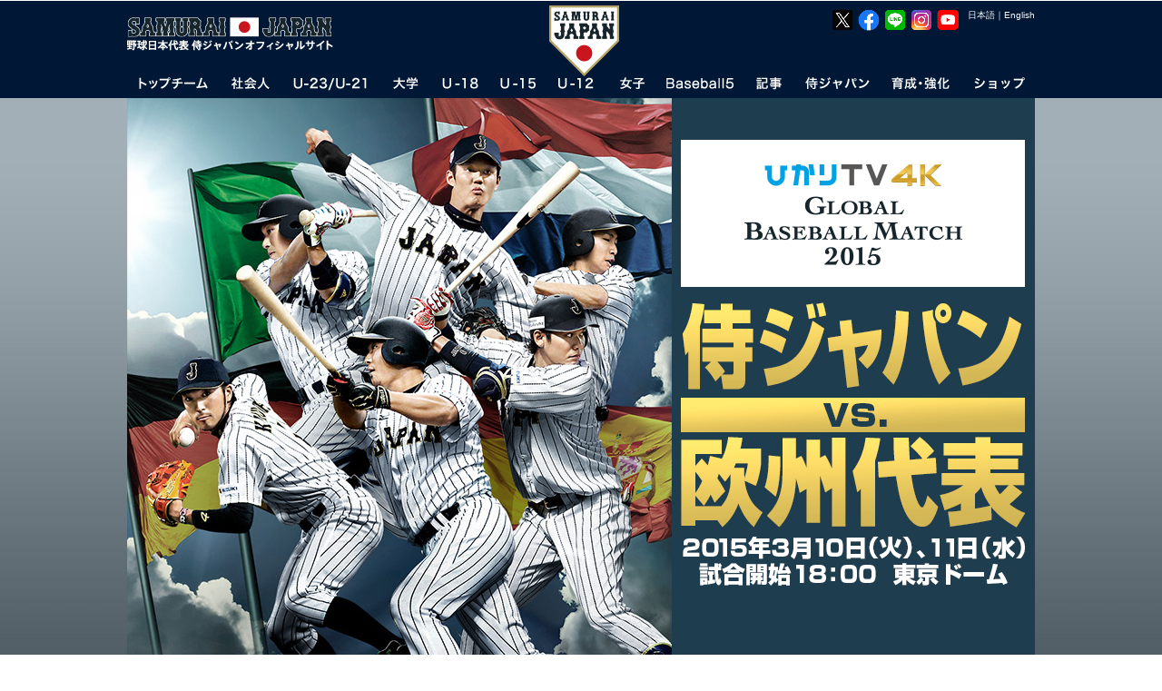

--- FILE ---
content_type: text/html
request_url: https://www.japan-baseball.jp/jp/games/alleuro2015/player.html
body_size: 19405
content:
<!DOCTYPE html>
<html lang="ja">
<head>

	<meta charset="utf-8">
	<meta http-equiv="X-UA-Compatible" content="IE=edge">
	<meta name="copyright" content="(C) SAMURAI JAPAN.">
	<meta name="author" content="NPBエンタープライズ">
	<meta name="keywords" content="侍ジャパン,SAMURAI,JAPAN,野球,プロ野球,日本野球,日本代表,NPB,WBC,社会人代表,21U,18U,15U,12U,女子代表,JBMC,NPBエンタープライズ">
	<meta name="description" content="野球日本代表 侍ジャパンオフィシャルサイト。試合や選手、写真、グッズ情報など。">
	<meta name="viewport" content="">
	<meta name="format-detection" content="telephone=no">
	<link rel="apple-touch-icon" href="/img/webclip.png">
	<link rel="alternate" href="/" hreflang="ja">
	<link rel="alternate" href="/en/" hreflang="en">
	<script src="https://code.jquery.com/jquery-3.6.0.min.js" integrity="sha256-/xUj+3OJU5yExlq6GSYGSHk7tPXikynS7ogEvDej/m4=" crossorigin="anonymous"></script>
	<script type="text/javascript" src="https://cdnjs.cloudflare.com/ajax/libs/jquery-tools/1.2.7/jquery.tools.min.js"></script>
	<script type="text/javascript" src="https://cdnjs.cloudflare.com/ajax/libs/jquery-easing/1.4.1/jquery.easing.min.js"></script>
	<script type="text/javascript" src="/jp/common/js/device.js"></script>
	<script type="text/javascript" src="/jp/common/js/jquery.megamenu.js"></script>
	<script type="text/javascript" src="/jp/common/js/common.js"></script>
	<script type="text/javascript" src="/jp/common/js/common_sp.js"></script>
	<script type="text/javascript" src="/jp/common/js/jquery.dwImageProtector.js"></script>
	<link rel="stylesheet" href="/jp/common/css/format.css" media="all">
	<link rel="stylesheet" href="/jp/common/css/common.css?date=20181108" media="all">
	<link rel="stylesheet" href="/jp/common/css/layout.css?date=20250617" media="all">
	<link href="https://fonts.googleapis.com/css?family=Roboto:100,100i,300,300i,400,400i,500,500i,700,700i,900,900i" rel="stylesheet">
	<link rel="Shortcut Icon" href="/img/favicon.ico" type="image/x-icon">
	<script>
		(function(i,s,o,g,r,a,m){i['GoogleAnalyticsObject']=r;i[r]=i[r]||function(){(i[r].q=i[r].q||[]).push(arguments)},i[r].l=1*new Date();a=s.createElement(o),m=s.getElementsByTagName(o)[0];a.async=1;a.src=g;m.parentNode.insertBefore(a,m)})(window,document,'script','//www.google-analytics.com/analytics.js','ga');
		ga('create', 'UA-44932080-1', 'japan-baseball.jp');
		ga('send', 'pageview');
	</script>
	<!-- Facebook Pixel Code -->
	<script>
	  !function(f,b,e,v,n,t,s)
	  {if(f.fbq)return;n=f.fbq=function(){n.callMethod?
	  n.callMethod.apply(n,arguments):n.queue.push(arguments)};
	  if(!f._fbq)f._fbq=n;n.push=n;n.loaded=!0;n.version='2.0';
	  n.queue=[];t=b.createElement(e);t.async=!0;
	  t.src=v;s=b.getElementsByTagName(e)[0];
	  s.parentNode.insertBefore(t,s)}(window, document,'script',
	  'https://connect.facebook.net/en_US/fbevents.js');
	  fbq('init', '414762882505329');
	  fbq('track', 'PageView');
	</script>
	<noscript><img height="1" width="1" style="display:none"
	  src="https://www.facebook.com/tr?id=414762882505329&ev=PageView&noscript=1"
	/></noscript>
	<!-- End Facebook Pixel Code -->

	<!-- Google Tag Manager -->
	<script>(function(w,d,s,l,i){w[l]=w[l]||[];w[l].push({'gtm.start':
	new Date().getTime(),event:'gtm.js'});var f=d.getElementsByTagName(s)[0],
	j=d.createElement(s),dl=l!='dataLayer'?'&l='+l:'';j.async=true;j.src=
	'https://www.googletagmanager.com/gtm.js?id='+i+dl;f.parentNode.insertBefore(j,f);
	})(window,document,'script','dataLayer','GTM-MBH6T7HQ');</script>
	<!-- End Google Tag Manager -->


	<!-- Google tag (gtag.js) -->
	<script async src="https://www.googletagmanager.com/gtag/js?id=AW-11483946762"></script>
	<script>
	  window.dataLayer = window.dataLayer || [];
	  function gtag(){dataLayer.push(arguments);}
	  gtag('js', new Date());

	  gtag('config', 'AW-11483946762');
	</script>

	<!-- Google tag (gtag.js) -->
	<script async src="https://www.googletagmanager.com/gtag/js?id=AW-11394140025"></script>
	<script>
	  window.dataLayer = window.dataLayer || [];
	  function gtag(){dataLayer.push(arguments);}
	  gtag('js', new Date());

	  gtag('config', 'AW-11394140025');
	</script>


	<!-- YxS Ad Platform -->
	<script type="text/javascript"> (function(s,m,n,l,o,g,i,c,a,d){c=(s[o]||(s[o]={}))[g]||(s[o][g]={});if(c[i])return;c[i]=function(){(c[i+"_queue"]||(c[i+"_queue"]=[])).push(arguments)};a=m.createElement(n);a.charset="utf-8";a.async=true;a.src=l;d=m.getElementsByTagName(n)[0];d.parentNode.insertBefore(a,d)})(window,document,"script","https://cd.ladsp.com/script/pixel2_p.js","Smn","Logicad","pixel_p"); </script>

	<meta property="og:type" content="article">
	<meta property="og:locale" content="ja_JP">
	<meta property="og:url" content="https://www.japan-baseball.jp/jp/games/alleuro2015/player.html">
	<meta property="og:site_name" content="野球日本代表 侍ジャパンオフィシャルサイト">
	<meta property="og:title" content="ひかりTV 4K GLOBAL BASEBALL MATCH 2015 侍ジャパン 対 欧州代表試合・大会詳細">
	<meta property="og:description" content="ひかりTV 4K GLOBAL BASEBALL MATCH 2015 侍ジャパン 対 欧州代表特設サイト">
	<meta property="og:image" content="/img/top/vision/1_1_150205.jpg">
	<meta property="fb:app_id" content="695608613800485">
	<link rel="stylesheet" href="/jp/common/css/games_alleuro2015.css" media="all">
	<script type="text/javascript" src="/jp/common/js/smoothScroll.js"></script>
	<script type="text/javascript" src="/jp/common/js/jquery.flicksimple.js"></script>
	<script type="text/javascript" src="/jp/common/js/games.js"></script>
	<title>ひかりTV 4K GLOBAL BASEBALL MATCH 2015 侍ジャパン 対 欧州代表 | 野球日本代表 侍ジャパンオフィシャルサイト</title>
	<script>
	$(function(){
		$("#euro").find(".basic-table2").find("tr:even").addClass('even');
	});
	</script>
</head>

<body id="games" class="alleuro2015">
<a name="top" id="top"></a>
<div id="layout" class="player"><!--LAYOUT-->
<!-- Google Tag Manager (noscript) -->
<noscript><iframe src="https://www.googletagmanager.com/ns.html?id=GTM-MBH6T7HQ"
height="0" width="0" style="display:none;visibility:hidden"></iframe></noscript>
<!-- End Google Tag Manager (noscript) -->
<div id="headerWp-pc">
    <div id="header">
        <div class="wrap">
            <!--HEADER-->
            <h1><a href="/">野球日本代表 侍ジャパンオフィシャルサイト</a></h1>
            <div id="logo-mark"><img src="/jp/img/header/logo_mark.png?date=20240115" width="78" height="78" alt="侍ジャパン"></div>
            <div id="unit-lang">
                <table>
                    <tr>
                        <td><a class="cl-norewrite" href="/jp/">日本語</a></td>
                        <td>｜</td>
                        <td><a class="cl-norewrite" href="/en/">English</a></td>
                    </tr>
                </table>
            </div>
            <div id="unit-sns">
                <ul>
                    <li><a href="https://twitter.com/samuraijapan_pr" target="_blank"><img src="/img/common/sns/logo_x.png" width="24" height="24" alt="野球日本代表「侍ジャパン」公式X"></a></li>
                    <li><a href="https://www.facebook.com/samuraijapan.official" target="_blank"><img src="/img/common/sns/logo_facebook.png" width="24" height="24" alt="野球日本代表「侍ジャパン」公式Facebookページ"></a></li>
                    <li><a href="https://page.line.me/samuraijapan" target="_blank"><img src="/img/common/sns/logo_line.png" width="24" height="24" alt="野球日本代表「侍ジャパン」公式LINE"></a></li>
                    <li><a href="https://www.instagram.com/samuraijapan_official/" target="_blank"><img src="/img/common/sns/logo_instagram.png" width="24" height="24" alt="野球日本代表「侍ジャパン」公式Instagram"></a></li>
                    <li><a href="https://www.youtube.com/channel/UCMDvzyLEZqvm4xwLuZRzTGg" target="_blank"><img src="/img/common/sns/logo_youtube.png" width="24" height="24" alt="野球日本代表「侍ジャパン」公式YouTube"></a></li>
                </ul>
            </div>
            <!--HEADER-->
        </div>
    </div>
    <div id="gn">
        <div class="wrap">
            <!--GN-->
            <ul class="megamenu">
                <li id="gn_topteam" class="slide">
                    <a href="javascript:void(0)" onclick="location.href='/jp/team/topteam/'" class="parent"><img src="/jp/img/header/gn_topteam.png" width="98" height="26" alt="トップチーム"></a>
                    <div class="gn_wrap">
                        <ul class="unit0">
                            <li class="stl">NEXT EVENT</li>
                            <li><a href="/jp/games/miyazaki2026/">ラグザス 侍ジャパンシリーズ2026 宮崎</a><time>2026年2月22日～2月23日</time><span class="place">日本（ひなたサンマリンスタジアム宮崎）</span></li>
                            <li class="l2"><a href="/jp/games/nagoya2026/">ラグザス 侍ジャパンシリーズ2026 名古屋</a><time>2026年2月27日～2月28日</time><span class="place">日本（バンテリンドーム ナゴヤ）</span></li>
                            <li class="l2">2026 WORLD BASEBALL CLASSIC™<time>2026年3月5日～3月18日</time><span class="place">日本・アメリカ・プエルトリコ</span></li>
                        </ul>
                        <ul class="unit1">
                            <li class="stl">ABOUT TOPTEAM</li>
                            <li><a href="/jp/team/topteam/">トップチーム TOP</a></li>
                            <li><a href="/jp/news/topteam.html">トップチーム記事</a></li>
                            <li><a href="/jp/team/topteam/game.html">試合・大会</a></li>
                            <li><a href="/jp/team/topteam/player/">選手一覧</a></li>
                        </ul>
                        <ul class="unit2">
                            <li class="stl">EVENT OF TOPTEAM</li>
                            <li><a href="/jp/games/jpnkor2025/">侍ジャパンシリーズ2025 <small>韓国代表</small></a></li>
                            <li><a href="/jp/games/jpnned2025/">侍ジャパンシリーズ2025 <small>オランダ代表</small></a></li>
                            <li><a href="/jp/games/2024premier12/">第3回WBSCプレミア12</a></li>
                            <li><a href="/jp/games/jpncze2024/">侍ジャパンシリーズ2024 <small>チェコ代表</small></a></li>
                            <li><a href="/jp/games/alleuro2024/">侍ジャパンシリーズ2024 <small>欧州代表</small></a></li>
                            <li><a href="/jp/games/apbc2023/">アジアプロ野球チャンピオンシップ2023</a></li>
                            <li><a href="/jp/team/topteam/2023/wbc/overview.html">2023 WORLD BASEBALL CLASSIC™</a></li>
                            <li><a href="/jp/games/nagoya2023/">侍ジャパンシリーズ2023 名古屋</a></li>
                            <li><a href="/jp/games/miyazaki2023/">侍ジャパンシリーズ2023 宮崎</a></li>
                            <li><a href="/jp/games/jpnaus2022/">侍ジャパンシリーズ2022 オーストラリア戦</a></li>
                            <li><a href="/jp/games/match2022/">侍ジャパンシリーズ2022 巨人・日ハム戦</a></li>
                            <li><a href="/jp/games/jpntpe2022/">強化試合 <small>チャイニーズ･タイペイ代表</small>（中止）</a></li>
                            <li><a href="/jp/games/tokyo2020/">東京オリンピック</a></li>
                            <li><a href="/jp/games/match2021/">侍ジャパン強化試合</a></li>
                            <li><a href="/jp/games/2019premier12/">第2回 WBSC プレミア12</a></li>
                            
                        </ul>
                        <ul class="unit3 nostl">
                            <li><a href="/jp/games/jpncan2019/">侍ジャパンシリーズ2019 <small>カナダ代表</small></a></li>
                            <li><a href="/jp/games/jpnmex2019/">侍ジャパンシリーズ2019 <small>メキシコ代表</small></a></li>
                            <li><a href="/nichibei2018/">2018 日米野球</a></li>
                            <li><a href="/jp/games/jpntpe2018/">壮行試合 <small>チャイニーズ･タイペイ代表</small></a></li>
                            <li><a href="/jp/games/jpnaus2018/">壮行試合 <small>オーストラリア代表</small></a></li>
                            <li><a href="/jp/games/apbc2017/">アジア プロ野球チャンピオンシップ2017</a></li>
                            <li><a href="/jp/team/topteam/2017/wbc/overview.html">2017 WORLD BASEBALL CLASSIC&trade;</a></li>
                            <li><a href="/jp/games/jpntpe2017/">壮行試合 <small>CPBL選抜チャイニーズ・タイペイ</small></a></li>
                            <li><a href="/jp/games/camp2017/">2017 侍ジャパン オープニングマッチ</a></li>
                            <li><a href="/jp/games/jpn_mexnld2016/">強化試合 <small>メキシコ代表、オランダ代表</small></a></li>
                            <li><a href="/jp/games/jpntpe2016/">強化試合 <small>チャイニーズ･タイペイ代表</small></a></li>
                            <li><a href="/jp/games/premier12/">第1回 WBSC プレミア12</a></li>
                            <li><a href="/jp/games/alleuro2015/">GLOBAL BASEBALL MATCH 2015</a></li>
                            <li><a href="/nichibei2014/jp/">2014 日米野球</a></li>
                            <li><a href="/jp/team/topteam/2013/baseballchallenge/overview.html">2013 BASEBALL CHALLENGE</a></li>
                        </ul>
                    </div>
                </li>
                <li id="gn_amateur">
                    <a href="javascript:void(0)" onclick="location.href='/jp/team/amateur/'" class="parent"><img src="/jp/img/header/gn_amateur.png" width="72" height="26" alt="社会人"></a>
                    <div class="gn_wrap">
                        <ul class="unit0">
                            <li class="stl">NEXT EVENT</li>
                            <li><a href="/jp/team/amateur/2025/asianchampionship/overview.html">第31回 BFA アジア選手権</a><time>2025年9月22日～9月28日</time><span class="place">中国（平潭）</span></li>
                        </ul>
                        <ul class="unit1">
                            <li class="stl">ABOUT AMATEUR</li>
                            <li><a href="/jp/team/amateur/">社会人代表 TOP</a></li>
                            <li><a href="/jp/news/amateur.html">社会人代表記事</a></li>
                            <li><a href="/jp/team/amateur/game.html">試合・大会</a></li>
                            <li><a href="/jp/team/amateur/player/">選手一覧</a></li>
                        </ul>
                        <ul class="unit2">
                            <li class="stl">EVENT OF AMATEUR</li>
                            <li><a href="/jp/team/amateur/2023/asianchampionship/overview.html">第30回 BFA アジア選手権</a></li>
                            <li><a href="/jp/team/amateur/2023/asiangames/overview.html">第19回 アジア競技大会</a></li>
                            <li><a href="/jp/team/amateur/2019/yoshida/overview.html">2019 FIBT-YOSHIDA CHALLENGE</a></li>
                            <li><a href="/jp/team/amateur/2019/asianchampionship/overview.html">第29回 BFAアジア野球選手権</a></li>
                            <li><a href="/jp/team/amateur/2018/asiangames/overview.html">第18回 アジア競技大会</a></li>
                            <li><a href="/jp/team/amateur/2017/asianchampionship/overview.html">第28回 BFAアジア選手権</a></li>
                            <li><a href="/jp/team/amateur/2015/asianchampionship/overview.html">第27回 BFAアジア選手権</a></li>
                        </ul>

                        <ul class="unit3 nostl">
                            <li><a href="/jp/team/amateur/2014/asiangames/overview.html">第17回 アジア競技大会</a></li>
                            <li><a href="/jp/team/amateur/2013/eastasia/overview.html">第6回 東アジア競技大会</a></li>
                        </ul>
                    </div>
                </li>
                <li id="gn_21u">
                    <a href="javascript:void(0)" onclick="location.href='/jp/team/23u/'" class="parent"><img src="/jp/img/header/gn_u23u21.png" width="106" height="26" alt="U-23/U-21"></a>
                    <div class="gn_wrap">
                        <ul class="unit0">
                            <li class="stl">NEXT EVENT</li>
                            <li><a href="/jp/team/23u/2024/worldcup/">第5回<br>WBSC U-23ワールドカップ</a><time>2024年9月6日～9月15日</time>
                                <span class="place">中国（紹興市）</span></li>
                        </ul>
                        <ul class="unit1">
                            <li class="stl">ABOUT U-23</li>
                            <li><a href="/jp/team/23u/">U-23代表 TOP</a></li>
                            <li><a href="/jp/news/23u.html">U-23代表記事</a></li>
                            <li><a href="/jp/team/23u/game.html">試合・大会</a></li>
                            <li><a href="/jp/team/23u/player/">選手一覧</a></li>
                        </ul>
                        <ul class="unit2">
                            <li class="stl">EVENT OF U-23/U-21</li>
                            <li><a href="/jp/team/23u/2022/worldcup/overview.html">第4回 WBSC U-23ワールドカップ</a></li>
                            <li><a href="/jp/team/23u/2018/worldcup/overview.html">第2回 WBSC U-23ワールドカップ</a></li>
                            <li><a href="/jp/team/23u/2016/worldcup/overview.html">第1回 WBSC U-23ワールドカップ</a></li>
                            <li><a href="/jp/team/23u/2014/worldcup/overview.html">第1回 IBAF 21Uワールドカップ</a></li>
                        </ul>
                    </div>
                </li>
                <li id="gn_univ">
                    <a href="javascript:void(0)" onclick="location.href='/jp/team/univ/'" class="parent"><img src="/jp/img/header/gn_univ.png" width="58" height="26" alt="大学"></a>
                    <div class="gn_wrap">
                        <ul class="unit0">
                            <li class="stl">NEXT EVENT</li>
                            <li><a href="/jp/team/univ/2025/univ_us_japan/overview.html">第45回 <br>日米大学野球選手権大会</a><time>2025年7月8日～7月13日</time><span class="place">日本（北海道、新潟、東京）</span></li>
                        </ul>
                        <ul class="unit1">
                            <li class="stl">ABOUT UNIVERSITY</li>
                            <li><a href="/jp/team/univ/">大学代表 TOP</a></li>
                            <li><a href="/jp/news/univ.html">大学代表記事</a></li>
                            <li><a href="/jp/team/univ/game.html">試合・大会</a></li>
                            <li><a href="/jp/team/univ/player/">選手一覧</a></li>
                        </ul>
                        <ul class="unit2">
                            <li class="stl">EVENT OF UNIVERSITY</li>
                            <li><a href="/jp/team/univ/2024/haarlem/overview.html">第31回 ハーレムベースボールウィーク</a></li>
                            <li><a href="/jp/team/univ/2024/prague/overview.html">第43回 プラハベースボールウィーク</a></li>
                            <li><a href="/jp/team/univ/2023/univ_us_japan/overview.html">第44回 日米大学野球選手権大会</a></li>
                            <li><a href="/jp/team/univ/2022/haarlem/overview.html">第30回 ハーレムベースボールウィーク</a></li>
                            <li><a href="/jp/team/univ/2019/univ_us_japan/overview.html">第43回 日米大学野球選手権大会</a></li>
                            <li><a href="/jp/team/univ/2018/univ_us_japan/overview.html">第42回 日米大学野球選手権大会</a></li>
                            <li><a href="/jp/team/univ/2018/wubc/overview.html">第6回 FISU世界大学野球選手権大会 2018</a></li>

                        </ul>
                        <ul class="unit3 nostl">
                            <li><a href="/jp/team/univ/2018/haarlem/overview.html">第29回 ハーレムベースボールウィーク</a></li>
                            <li><a href="/jp/team/univ/2017/universiade/overview.html">第29回 ユニバーシアード競技大会</a></li>
                            <li><a href="/jp/team/univ/2017/univ_us_japan/overview.html">第41回 日米大学野球選手権大会</a></li>
                            <li><a href="/jp/games/univ_us_japan2016/">第40回 日米大学野球選手権大会</a></li>
                            <li><a href="/jp/team/univ/2015/universiade/overview.html">第28回 ユニバーシアード競技大会</a></li>
                            <li><a href="/jp/team/univ/2014/haarlem/overview.html">第27回 ハーレムベースボールウィーク</a></li>
                            <li><a href="/jp/team/univ/2013/univ_us_japan/overview.html">第39回 日米大学野球選手権大会</a></li>
                        </ul>
                    </div>
                </li>
                <li id="gn_18u">
                    <a href="javascript:void(0)" onclick="location.href='/jp/team/18u/'" class="parent"><img src="/jp/img/header/gn_u18.png" width="64" height="26" alt="U-18"></a>
                    <div class="gn_wrap">
                        <ul class="unit0">
                            <li class="stl">NEXT EVENT</li>
                            <li><a href="/jp/games/u18univ2025/">侍ジャパンU-18壮行試合<br>高校日本代表 対 大学日本代表／沖縄県高校選抜</a><time>2025年8月31日、9月2日</time><span class="place">沖縄セルラースタジアム那覇</span></li>
                            <li class="l2"><a href="/jp/games/u18worldcup2025/">ラグザス presents <br>第32回 WBSC <br>U-18野球ワールドカップ</a><time>2025年9月5日～9月14日</time><span class="place">日本（沖縄）</span></li>

                        </ul>
                        <ul class="unit1">
                            <li class="stl">ABOUT U-18</li>
                            <li><a href="/jp/team/18u/">U-18代表 TOP</a></li>
                            <li><a href="/jp/news/18u.html">U-18代表記事</a></li>
                            <li><a href="/jp/team/18u/game.html">試合・大会</a></li>
                            <li><a href="/jp/team/18u/player/">選手一覧</a></li>
                        </ul>
                        <ul class="unit2">
                            <li class="stl">EVENT OF U-18</li>
                            <li><a href="/jp/team/18u/2024/asianchampionship/overview.html">第13回 BFA U18アジア選手権</a></li>
                            <li><a href="/jp/games/u18univ2024/">2024年 高校日本代表 対 大学日本代表</a></li>
                            <li><a href="/jp/team/18u/2023/worldcup/overview.html">第31回 WBSC U-18ベースボールワールドカップ</a></li>
                            <li><a href="/jp/games/u18univ2023/">2023年 高校日本代表 対 大学日本代表</a></li>
                            <li><a href="/jp/team/18u/2022/worldcup/overview.html">第30回 WBSC U-18ベースボールワールドカップ</a></li>
                            <li><a href="/jp/games/u18univ2022/">2022年 高校日本代表 対 大学日本代表</a></li>
                            <li><a href="/jp/team/18u/2019/worldcup/overview.html">第29回 WBSC U-18ベースボールワールドカップ</a></li>
                            <li><a href="/jp/games/u18univ2019/">2019年 高校日本代表 対 大学日本代表</a></li>
                            <li><a href="/jp/team/18u/2018/asianchampionship/overview.html">第12回 BFA U18アジア選手権</a></li>
                        </ul>

                        <ul class="unit3 nostl">
                            <li><a href="/jp/games/u18univ2018/">2018年 高校日本代表 対 大学日本代表</a></li>
                            <li><a href="/jp/team/18u/2017/worldcup/overview.html">第28回 WBSC U-18ワールドカップ</a></li>
                            <li><a href="/jp/team/18u/2016/asianchampionship/overview.html">第11回 BFA U18アジア選手権</a></li>
                            <li><a href="/jp/games/u18univ2016/">2016年 高校日本代表 対 大学日本代表</a></li>
                            <li><a href="/jp/team/18u/2015/worldcup/overview.html">第27回 WBSC U-18ワールドカップ</a></li>
                            <li><a href="/jp/games/u18univ2015/">2015年 高校日本代表 対 大学日本代表</a></li>
                            <li><a href="/jp/team/18u/2014/asianchampionship/overview.html">第10回 BFA 18Uアジア選手権</a></li>
                            <li><a href="/jp/team/18u/2013/worldcup/overview.html">第26回 IBAF 18Uワールドカップ</a></li>
                        </ul>
                    </div>
                </li>
                <li id="gn_15u">
                    <a href="javascript:void(0)" onclick="location.href='/jp/team/15u/'" class="parent"><img src="/jp/img/header/gn_u15.png" width="64" height="26" alt="U-15"></a>
                    <div class="gn_wrap">
                        <ul class="unit0">
                            <li class="stl">NEXT EVENT</li>
                            <li><a href="/jp/team/15u/2025/asianchampionship/overview.html">第12回 BFA U15アジア選手権</a>
                                <time>2025年8月17日～8月23日</time><span class="place">台湾（台南）</span></li>
                        </ul>
                        <ul class="unit1">
                            <li class="stl">ABOUT U-15</li>
                            <li><a href="/jp/team/15u/">U-15代表 TOP</a></li>
                            <li><a href="/jp/news/15u.html">U-15代表記事</a></li>
                            <li><a href="/jp/team/15u/game.html">試合・大会</a></li>
                            <li><a href="/jp/team/15u/player/">選手一覧</a></li>
                        </ul>
                        <ul class="unit2">
                            <li class="stl">EVENT OF U-15</li>
                            <li><a href="/jp/team/15u/2024/worldcup/overview.html">第6回 WBSC U-15 ワールドカップ</a></li>
                            <li><a href="/jp/team/15u/2023/asianchampionship/overview.html">第11回 BFA U15アジア選手権</a></li>
                            <li><a href="/jp/team/15u/2022/worldcup/overview.html">第5回 WBSC U-15 ワールドカップ</a></li>
                            <li><a href="/jp/team/15u/2019/asiachallengematch/overview.html">U-15 アジアチャレンジマッチ 2019</a></li>
                            <li><a href="/jp/team/15u/2019/asianchampionship/overview.html">第10回 BFA U15アジア選手権</a></li>
                            <li><a href="/jp/team/15u/2018/worldcup/">第4回 WBSC U-15ワールドカップ</a></li>
                            <li><a href="/jp/team/15u/2017/asiachallengematch/overview.html">U-15 アジアチャレンジマッチ2017</a></li>
                            <li><a href="/jp/team/15u/2017/asianchampionship/overview.html">第9回 BFA U15アジア選手権</a></li>
                        </ul>
                        <ul class="unit3 nostl">
                            <li><a href="/jp/team/15u/2016/worldcup/overview.html">U-15ベースボールワールドカップ2016</a></li>
                            <li><a href="/jp/team/15u/2015/asiachallengematch/overview.html">U-15アジア チャレンジマッチ2015</a></li>
                            <li><a href="/jp/team/15u/2015/asianchampionship/overview.html">第8回 BFA U15アジア選手権</a></li>
                            <li><a href="/jp/team/15u/2014/worldcup/overview.html">第2回 IBAF 15Uワールドカップ</a></li>
                            <li><a href="/jp/team/15u/2013/asiachallengematch/overview.html">15Uアジア チャレンジマッチ2013</a></li>
                        </ul>
                    </div>
                </li>
                <li id="gn_12u">
                    <a href="javascript:void(0)" onclick="location.href='/jp/team/12u/'" class="parent"><img src="/jp/img/header/gn_u12.png" width="64" height="26" alt="U-12"></a>
                    <div class="gn_wrap">
                        <ul class="unit0">
                            <li class="stl">NEXT EVENT</li>
                            <li><a href="/jp/team/12u/2025/worldcup/overview.html">ラグザス presents <br>第8回 WBSC <br>U-12野球ワールドカップ</a>
                                <time>2025年7月25日～8月3日</time><span class="place">台湾（台南）</span></li>
                        </ul>
                        <ul class="unit1">
                            <li class="stl">ABOUT U-12</li>
                            <li><a href="/jp/team/12u/">U-12代表 TOP</a></li>
                            <li><a href="/jp/news/12u.html">U-12代表記事</a></li>
                            <li><a href="/jp/team/12u/game.html">試合・大会</a></li>
                            <li><a href="/jp/team/12u/player/">選手一覧</a></li>
                        </ul>
                        <ul class="unit2">
                            <li class="stl">EVENT OF U-12</li>
                            <li><a href="/jp/team/12u/2024/asianchampionship/overview.html">第11回 BFA U12アジア野球選手権</a></li>
                            <li><a href="/jp/team/12u/2023/worldcup/overview.html">第7回 WBSC U-12 ワールドカップ</a></li>
                            <li><a href="/jp/team/12u/2022/worldcup/overview.html">第6回 WBSC U-12 ワールドカップ</a></li>
                            <li><a href="/jp/team/12u/2019/worldcup/overview.html">第5回 WBSC U-12ワールドカップ</a></li>
                            <li><a href="/jp/team/12u/2018/asianchampionship/overview.html">第10回 BFA U12アジア選手権</a></li>
                            <li><a href="/jp/team/12u/2017/worldcup/overview.html">第4回 WBSC U-12ワールドカップ</a></li>
                            <li><a href="/jp/team/12u/2016/asianchampionship/overview.html">第9回 BFA U12アジア選手権</a></li>
                            <li><a href="/jp/team/12u/2015/worldcup/overview.html">第3回 WBSC U-12ワールドカップ</a></li>

                        </ul>
                        <ul class="unit3 nostl">
                            <li><a href="/jp/team/12u/2014/asianchampionship/overview.html">第8回 BFA 12Uアジア選手権</a></li>
                            <li><a href="/jp/team/12u/2013/worldcup/overview.html">第2回 IBAF 12Uワールドカップ</a></li>
                        </ul>
                    </div>
                </li>
                <li id="gn_woman">
                    <a href="javascript:void(0)" onclick="location.href='/jp/team/woman/'" class="parent"><img src="/jp/img/header/gn_woman.png" width="58" height="26" alt="女子"></a>
                    <div class="gn_wrap">
                        <ul class="unit0">
                            <li class="stl">NEXT EVENT</li>
                            <li><a href="/jp/team/woman/2025/asianchampionship/overview.html">第4回 BFA <br>女子野球アジアカップ</a><time>2025年10月26日～11月2日</time><span class="place">中国（杭州）</span></li>

                        </ul>
                        <ul class="unit1">
                            <li class="stl">ABOUT WOMEN'S</li>
                            <li><a href="/jp/team/woman/">女子代表 TOP</a></li>
                            <li><a href="/jp/news/woman.html">女子代表記事</a></li>
                            <li><a href="/jp/team/woman/game.html">試合・大会</a></li>
                            <li><a href="/jp/team/woman/player/">選手一覧</a></li>
                        </ul>
                        <ul class="unit2" style="">
                            <li class="stl">EVENT OF WOMEN'S NATIONAL TEAM</li>
                            <li class="r2"><a href="/jp/team/woman/2024/worldcup/overview.html">第9回WBSC女子野球ワールドカップ<br>ファイナルステージ</a></li>
                            <li><a href="/jp/team/woman/2023/worldcup_gs/overview.html">第9回WBSC女子野球ワールドカップ・グループB</a></li>
                            <li><a href="/jp/team/woman/2023/asianchampionship/overview.html">第3回 BFA 女子野球アジアカップ</a></li>
                            <li><a href="/jp/team/woman/2019/asianchampionship/overview.html">第2回 BFA 女子野球アジアカップ</a></li>
                            <li><a href="/jp/team/woman/2018/worldcup/overview.html">第8回 WBSC 女子野球ワールドカップ</a></li>
                            <li><a href="/jp/team/woman/2017/asianchampionship/overview.html">第1回 BFA 女子野球アジアカップ</a></li>
                            <li><a href="/jp/team/woman/2016/worldcup/overview.html">第7回 WBSC 女子野球ワールドカップ</a></li>
                            <li><a href="/jp/team/woman/2014/worldcup/overview.html">第6回 IBAF 女子ワールドカップ</a></li>
                        </ul>
                    </div>
                </li>
                <li id="gn_baseball5">
                    <a href="javascript:void(0)" onclick="location.href='/jp/team/baseball5/'" class="parent"><img src="/jp/img/header/gn_baseball5.png" width="92" height="26" alt="Baseball5"></a>
                    <div class="gn_wrap">
                        <ul class="unit0">
                            <li class="stl">NEXT EVENT</li>
                            <li><a href="/jp/team/baseball5/2025/worldcup/overview.html">第2回 WBSC ユースBaseball5ワールドカップ</a>
                                <time>2025年9月24日～9月27日</time><span class="place">メキシコ（ナヤリット州）</span></li>
                        </ul>
                        <ul class="unit1">
                            <li class="stl">ABOUT Baseball5</li>
                            <li><a href="/jp/team/baseball5/">Baseball5代表 TOP</a></li>
                            <li><a href="/jp/news/baseball5.html">Baseball5代表記事</a></li>
                            <li><a href="/jp/team/baseball5/game.html">試合・大会</a></li>
                            <li><a href="/jp/team/baseball5/player/">選手一覧</a></li>
                        </ul>
                        <ul class="unit2">
                            <li class="stl">EVENT OF Baseball5</li>
                            <li><a href="/jp/team/baseball5/2025/asiacup/overview.html">第2回 WBSC-ASIA <br>ユースBaseball5アジアカップ2025</a></li>
                            <li><a href="/jp/team/baseball5/2024/worldcup/overview.html">第2回 WBSC Baseball5 ワールドカップ</a></li>
                            <li><a href="/jp/team/baseball5/2024/asiacup/overview.html">第2回 Baseball5 アジアカップ2024</a></li>

                        </ul>
                    </div>
                </li>
                <li id="gn_news">
                    <a href="javascript:void(0)" onclick="location.href='/jp/news/'" class="parent"><img src="/jp/img/header/gn_news.png" width="58" height="26" alt="記事"></a>
                    <div class="gn_wrap">
                        <ul class="unit2">
                            <li class="stl">NEWS CATEGORY</li>
                            <li><a href="/jp/news/japan.html">ジャパン</a></li>
                            <li><a href="/jp/news/topteam.html">トップチーム</a></li>
                            <li><a href="/jp/news/amateur.html">社会人</a></li>
                            <li><a href="/jp/news/23u.html">U-23&nbsp;/&nbsp;U-21</a></li>
                            <li><a href="/jp/news/univ.html">大学</a></li>
                            <li><a href="/jp/news/18u.html">U-18</a></li>
                            <li><a href="/jp/news/15u.html">U-15</a></li>
                            <li><a href="/jp/news/12u.html">U-12</a></li>
                        </ul>
                        <ul class="unit2 nostl">
                            <li><a href="/jp/news/woman.html">女子</a></li>
                            <li><a href="/jp/news/baseball5.html">Baseball5</a></li>
                            <li><a href="/jp/news/review.html">総括</a></li>
                            <li><a href="/jp/news/movie.html">動画</a></li>
                            <li><a href="/jp/news/game.html">試合レポート</a></li>
                            <li><a href="/jp/news/team.html">チームレポート</a></li>
                            <li><a href="/jp/news/conference.html">会見レポート</a></li>
                        </ul>
                        <ul class="unit3 nostl">
                            <li><a href="/jp/news/interview.html">侍ジャパンインタビュー</a></li>
                            <li><a href="/jp/news/announcement.html">お知らせ</a></li>
                            <li><a href="/jp/news/news.html">ニュース</a></li>
                            <li><a href="/jp/news/players.html">選手発表</a></li>
                            <li><a href="/jp/news/shop.html">ショップ</a></li>
                        </ul>
                    </div>
                </li>
                <li id="gn_summary">
                    <a href="javascript:void(0)" onclick="location.href='/jp/summary/'" class="parent"><img src="/jp/img/header/gn_summary.png" width="94" height="26" alt="侍ジャパン"></a>
                    <div class="gn_wrap">
                        <ul class="unit3">
                            <li class="stl">ABOUT SAMURAIJAPAN</li>
                            <li><a href="/jp/profile/">全世代侍ジャパン選手リスト</a></li>
                            <li><a href="/jp/summary/about/">野球日本代表について</a></li>
                            <li><a href="/jp/summary/schedule/">出場スケジュール</a></li>
                        </ul>
                        <ul class="unit3">
                            <li class="stl">ACTIVITIES</li>
                            <li><a href="/jp/media/">侍ジャパンメディア情報</a></li>
                            <li><a href="/jp/summary/mascot/">応援侍たまベヱ</a></li>
                            <li><a href="/jp/summary/songs/">侍ジャパン応援曲</a></li>
                        </ul>
                        <ul class="unit3">
                            <li class="stl">ORGANIZATION</li>
                            <li><a href="/jp/summary/company/">会社概要</a></li>
                            <li><a href="http://npb.jp/kyogikai/" target="_blank">日本野球協議会</a></li>
                            <li><a href="/jp/summary/wbsc/">WBSCについて</a></li>
                        </ul>
                    </div>
                </li>
                <li id="gn_development">
                    <a href="javascript:void(0)" onclick="location.href='/jp/development/'" class="parent"><img src="/jp/img/header/gn_development.png" width="92" height="26" alt="育成・強化"></a>
                    <div class="gn_wrap">
                        <ul class="unit2">
                            <li class="stl">ACTIVITIES</li>
                            <li><a href="/jp/development/skillup/">侍ジャパン｢野球指導者スキルアップ講習会｣</a></li>
                            <li><a href="/jp/development/meiji/">侍ジャパン栄養コラム</a></li>
                        </ul>
                    </div>
                </li>
                <li id="gn_goods">
                    <a href="http://shop.japan-baseball.jp/" target="_blank" class="parent" onclick="ga('send', 'event', 'bnr', 'click', 'gn_shop');"><img src="/jp/img/header/gn_goods.png" width="80" height="26" alt="ショップ"></a>
                </li>
            </ul>
            <span id="slide-line"></span>
            <!--GN-->
        </div>
    </div>
</div>
<div id="headerWp-sp">
    <header>
        <h1><a href="/jp/"><img src="/jp/img/header/logo_mark_sp.png" alt="野球日本代表 侍ジャパンオフィシャルサイト"></a></h1>
        <p id="bt-gn"><a href="#"><img src="/jp/img/header/sp_btn_menu_open.gif" alt="メニュー"></a></p>

    </header>
    <nav id="gn-sp">
        <div id="gn-head">
            <a href="#" onclick="ga('send', 'event', 'bt-gn', 'click', 'left');"><img src="/jp/img/header/sp_btn_menu_close.gif" alt="CLOSE" /></a>
        </div>
        <div class="wrap accordion">
            <ul class="team">
                <li><a class="toggle"><span class="tit-topteam">トップチーム</span></a>
                    <ul>
                        <li><a href="/jp/team/topteam/" class="link-text-w">トップチーム TOP</a></li>
                        <li><a href="/jp/games/miyazaki2026/" class="link-text-w"><time>2026年2月22日～2月23日</time>ラグザス 侍ジャパンシリーズ2026 宮崎<br>日本（ひなたサンマリンスタジアム宮崎）</a></li>
                        <li><a href="/jp/games/nagoya2026/" class="link-text-w"><time>2026年2月27日～2月28日</time>ラグザス 侍ジャパンシリーズ2026 名古屋<br>日本（バンテリンドーム ナゴヤ）</a></li>
                        <li class="nolink"><time>2026年3月5日～3月18日</time>2026 WORLD BASEBALL CLASSIC™<br>日本・アメリカ・プエルトリコ</li>
                    </ul>
                </li>
                <li><a class="toggle"><span class="tit-amateur">社会人</span></a>
                    <ul>
                        <li><a href="/jp/team/amateur/" class="link-text-w">社会人代表 TOP</a></li>
                        <li><a href="/jp/team/amateur/2025/asianchampionship/overview.html" class="link-text-w"><time>2025年9月22日～9月28日</time>第31回 BFA アジア選手権<br>中国（平潭）</a></li>
                    </ul>
                </li>
                <li><a class="toggle"><span class="tit-u23">U-23&nbsp;/&nbsp;U-21</span></a>
                    <ul>
                        <li><a href="/jp/team/23u/" class="link-text-w">U-23&nbsp;/&nbsp;U-23代表 TOP</a></li>
                        <li><a href="/jp/team/23u/2024/worldcup/" class="link-text-w"><time>2024年9月6日～15日</time>第5回 WBSC U-23ワールドカップ<br>中国（紹興市）</a></li>
                    </ul>
                </li>
                <li><a class="toggle"><span class="tit-univ">大学</span></a>
                    <ul>
                        <li><a href="/jp/team/univ/" class="link-text-w">大学代表 TOP</a></li>
                        <li><a href="/jp/team/univ/2025/univ_us_japan/overview.html" class="link-text-w"><time>2025年7月8日～7月13日</time>第45回 日米大学野球選手権大会<br>日本（北海道、新潟、東京）</a></li>
                    </ul>
                </li>
                <li><a class="toggle"><span class="tit-u18">U-18</span></a>
                    <ul>
                        <li><a href="/jp/team/18u/" class="link-text-w">U-18代表 TOP</a></li>
                        <li><a href="/jp/games/u18univ2025/" class="link-text-w"><time>2025年8月31日、9月2日</time>侍ジャパンU-18壮行試合<br>高校日本代表 対 大学日本代表／沖縄県高校選抜<br>沖縄セルラースタジアム那覇</a></li>
                        <li><a href="/jp/games/u18worldcup2025/" class="link-text-w"><time>2025年9月5日～9月14日</time>ラグザス presents 第32回 WBSC U-18野球ワールドカップ<br>日本（沖縄）</a></li>
                    </ul>
                </li>
                <li><a class="toggle"><span class="tit-u15">U-15</span></a>
                    <ul>
                        <li><a href="/jp/team/15u/" class="link-text-w">U-15代表 TOP</a></li>
                        <li><a href="/jp/team/15u/2025/asianchampionship/overview.html" class="link-text-w"><time>2025年8月17日～8月23日</time>第12回 BFA U15アジア選手権<br>台湾（台南）</a></li>
                    </ul>
                </li>
                <li><a class="toggle"><span class="tit-u12">U-12</span></a>
                    <ul>
                        <li><a href="/jp/team/12u/" class="link-text-w">U-12代表 TOP</a></li>
                        <li><a href="/jp/team/12u/2025/worldcup/overview.html" class="link-text-w"><time>2025年7月25日～8月3日</time>ラグザス presents 第8回 WBSC U-12野球ワールドカップ<br>台湾（台南）</a></li>
                    </ul>
                </li>
                <li><a class="toggle"><span class="tit-woman">女子</span></a>
                    <ul>
                        <li><a href="/jp/team/woman/" class="link-text-w">女子代表 TOP</a></li>
                        <li><a href="/jp/team/woman/2025/asianchampionship/overview.html" class="link-text-w"><time>2025年10月26日～11月2日</time>第4回 BFA 女子野球アジアカップ<br>中国（杭州）</a></li>
                    </ul>
                </li>
                <li><a class="toggle"><span class="tit-baseball5">Baseball5</span></a>
                    <ul>
                        <li><a href="/jp/team/baseball5/" class="link-text-w">Baseball5 TOP</a></li>
                        <li><a href="/jp/team/baseball5/2025/worldcup/overview.html" class="link-text-w"><time>2025年9月24日～9月27日</time>第2回 WBSC ユースBaseball5ワールドカップ<br>メキシコ（ナヤリット州）</a></li>
                    </ul>
                </li>
                <li class="sns"><span>OFFICIAL ACCOUNT</span>
                    <ul class="sns">
                        <li><a href="https://twitter.com/samuraijapan_pr" target="_blank"><img src="/img/common/sns/logo_x.png" width="30" height="30" alt="野球日本代表「侍ジャパン」公式X"></a></li>
                        <li><a href="https://www.facebook.com/samuraijapan.official" target="_blank"><img src="/img/common/sns/logo_facebook.png" width="30" height="30" alt="野球日本代表「侍ジャパン」公式Facebookページ"></a></li>
                        <li><a href="https://page.line.me/samuraijapan" target="_blank"><img src="/img/common/sns/logo_line.png" width="30" height="30" alt="野球日本代表「侍ジャパン」公式LINE"></a></li>
                        <li><a href="https://www.instagram.com/samuraijapan_official/" target="_blank"><img src="/img/common/sns/logo_instagram.png" idth="30" height="30" alt="野球日本代表「侍ジャパン」公式Instagram"></a></li>
                        <li><a href="https://www.youtube.com/channel/UCMDvzyLEZqvm4xwLuZRzTGg" target="_blank"><img src="/img/common/sns/logo_youtube.png" idth="30" height="30" alt="野球日本代表「侍ジャパン」公式YouTube"></a></li>
                    </ul>
                </li>
                <li class="half odd"><a href="/jp/news/">
                        <div class="link">記事</div>
                    </a></li>
                <li class="half"><a href="/jp/summary/">
                        <div class="link">侍ジャパン</div>
                    </a></li>
                <li class="half odd"><a href="/jp/development/">
                        <div class="link">育成・強化</div>
                    </a></li>
                <li class="half"><a href="http://shop.japan-baseball.jp/" target="_blank">
                        <div class="link">ショップ</div>
                    </a></li>
            </ul>
            <p class="close">閉じる</p>
        </div>
    </nav>
</div>
<div id="unit-lang-header-sp">
    <table>
        <tbody>
            <tr>
                <td><a href="/jp/" class="cl-norewrite">日本語</a></td>
                <td>｜</td>
                <td><a href="/en/">English</a></td>
            </tr>
        </tbody>
    </table>
</div>

	<div id="containerWp"><div id="container"><div class="wrap"><!--CONTAINER-->
		<div id="sns">
<div id="fb-root"></div>
<script async defer crossorigin="anonymous" src="https://connect.facebook.net/ja_JP/sdk.js#xfbml=1&version=v21.0"></script>

<div id="sns-fb">

<div class="fb-like" data-href="" data-width="" data-layout="button_count" data-action="like" data-size="" data-share="false" data-show-faces="false" data-send="false"></div>
</div>

<div id="sns-tw">
<a href="https://twitter.com/share" class="twitter-share-button" data-related="samuraijapan_pr" data-hashtags="侍ジャパン">Tweet</a>
<script>!function(d,s,id){var js,fjs=d.getElementsByTagName(s)[0],p=/^http:/.test(d.location)?'http':'https';if(!d.getElementById(id)){js=d.createElement(s);js.id=id;js.src=p+'://platform.twitter.com/widgets.js';fjs.parentNode.insertBefore(js,fjs);}}(document, 'script', 'twitter-wjs');</script>
</div>

<div id="sns-line">
<div class="line-it-button" data-lang="ja" data-type="share-a" data-env="REAL" data-url="https://developers.line.biz/ja/docs/line-social-plugins/install-guide/using-line-share-buttons/" data-color="default" data-size="small" data-count="false" data-ver="3" style="display: none;"></div>
<script src="https://www.line-website.com/social-plugins/js/thirdparty/loader.min.js" async="async" defer="defer"></script>
</div>


<!--iframe id="facebook-btn" src="" scrolling="no" frameborder="0" style="border:none; overflow:hidden; width:105px; height:20px;" allowTransparency="true"></iframe-->
		</div>

		<div id="main-contents">
<div id="header-title">
	<h1><img src="img/h_img_150216.jpg" height="619" width="600" alt="GLOBAL BASEBALL MATCH 2015"></h1>
	<h2><img src="img/h_tit_150312.gif" height="619" width="400" alt="GLOBAL BASEBALL MATCH 2015 侍ジャパン 対 欧州代表 2015年3月10日（火）、11日（水）"></h2>
</div>

<div id="header-title-sp">
	<h1><img src="img/h_tit_sp_150303.gif" height="316" width="640" alt="GLOBAL BASEBALL MATCH 2015 侍ジャパン 対 欧州代表 2015年3月10日（火）、11日（水）"></h1>
	<h2><img src="img/h_img_sp_150216.jpg" height="619" width="640" alt=""></h2>
</div>
<div id="pNav">
	<ul>
		<li id="pn_ctop"><a href="./">ホーム</a></li>
		<li id="pn_ticket"><a href="./ticket.html#pNav">チケット</a></li>
		<li id="pn_player"><a href="./player.html#pNav">出場予定選手</a></li>
	</ul>
</div>

			<!-- <p class="lead">※追加選手は決まり次第こちらのページに掲載いたします。</p> -->

			<div class="unit-player">
				<h3 id="st_japan">侍ジャパン<span>2015年2月16日発表</span></h3>
				<h4>監督</h4>
				<div class="unit">
					<a href="/jp/team/topteam/2015/alleuro/90.html">
						<table>
							<tr>
								<th><img src="/img/team/topteam/2015/alleuro/jpn/90_s.jpg" alt="小久保 裕紀" width="72" height="89"></th>
								<td class="name">
									<dl>
										<dt class="no no90">小久保 裕紀</dt>
										<dd class="number">背番号：90</dd>
									</dl>
								</td>
								<td class="team">監督</td>
							</tr>
						</table>
					</a>
				</div>

				<h4>コーチ</h4>
				<div class="unit">
					<table class="link-none">
						<tr>
							<th><img src="/img/team/topteam/2015/alleuro/jpn/85_s.jpg" alt="若田部 健一" width="72" height="89"></th>
							<td class="name">
								<dl>
									<dt class="no no85">若田部 健一</dt>
									<dd class="number">背番号：85</dd>
								</dl>
							</td>
							<td class="team">投手コーチ</td>
						</tr>
					</table>
					<a href="/jp/team/topteam/2015/alleuro/41.html">
						<table>
							<tr>
								<th><img src="/img/team/topteam/2015/alleuro/jpn/41_s.jpg" alt="稲葉 篤紀" width="72" height="89"></th>
								<td class="name">
									<dl>
										<dt class="no no41">稲葉 篤紀</dt>
										<dd class="number">背番号：41</dd>
									</dl>
								</td>
								<td class="team">打撃コーチ</td>
							</tr>
						</table>
					</a>
					<a href="/jp/team/topteam/2015/alleuro/88.html">
						<table>
							<tr>
								<th><img src="/img/team/topteam/2015/alleuro/jpn/88_s.jpg" alt="矢野 燿大" width="72" height="89"></th>
								<td class="name">
									<dl>
										<dt class="no no88">矢野 燿大</dt>
										<dd class="number">背番号：88</dd>
									</dl>
								</td>
								<td class="team">バッテリーコーチ</td>
							</tr>
						</table>
					</a>
					<a href="/jp/team/topteam/2015/alleuro/87.html">
						<table>
							<tr>
								<th><img src="/img/team/topteam/2015/alleuro/jpn/87_s.jpg" alt="仁志 敏久" width="72" height="89"></th>
								<td class="name">
									<dl>
										<dt class="no no87">仁志 敏久</dt>
										<dd class="number">背番号：87</dd>
									</dl>
								</td>
								<td class="team">内野守備・走塁コーチ</td>
							</tr>
						</table>
					</a>
					<a href="/jp/team/topteam/2015/alleuro/83.html">
						<table>
							<tr>
								<th><img src="/img/team/topteam/2015/alleuro/jpn/83_s.jpg" alt="村松 有人" width="72" height="89"></th>
								<td class="name">
									<dl>
										<dt class="no no83">村松 有人</dt>
										<dd class="number">背番号：83</dd>
									</dl>
								</td>
								<td class="team">外野守備・走塁コーチ</td>
							</tr>
						</table>
					</a>
				</div>

				<h4>投手</h4>
				<div class="unit">
					<a href="/jp/team/topteam/2015/alleuro/makita_kazuhisa.html" class="team-l">
						<table>
							<tr>
								<th><img src="/img/team/topteam/2015/alleuro/jpn/makita_kazuhisa_s.jpg" alt="牧田 和久" width="72" height="89"></th>
								<td class="name">
									<dl>
										<dt class="no no35">牧田 和久</dt>
										<dd class="number">背番号：35</dd>
									</dl>
								</td>
								<td class="team">埼玉西武ライオンズ</td>
							</tr>
						</table>
					</a>
					<a href="/jp/team/topteam/2015/alleuro/inoh_shouichi.html" class="team-db">
						<table>
							<tr>
								<th><img src="/img/team/topteam/2015/alleuro/jpn/inoh_shouichi_s.jpg" alt="井納　翔一" width="72" height="89"></th>
								<td class="name">
									<dl>
										<dt class="no no15">井納　翔一</dt>
										<dd class="number">背番号：15</dd>
									</dl>
								</td>
								<td class="team">横浜DeNAベイスターズ</td>
							</tr>
						</table>
					</a>
					<a href="/jp/team/topteam/2015/alleuro/sawamura_hirokazu.html" class="team-g">
						<table>
							<tr>
								<th><img src="/img/team/topteam/2015/alleuro/jpn/sawamura_hirokazu_s.jpg" alt="澤村 拓一" width="72" height="89"></th>
								<td class="name">
									<dl>
										<dt class="no no20">澤村 拓一</dt>
										<dd class="number">背番号：20</dd>
									</dl>
								</td>
								<td class="team">読売ジャイアンツ</td>
							</tr>
						</table>
					</a>
					<a href="/jp/team/topteam/2015/alleuro/matsuba_takahiro.html" class="team-bs">
						<table>
							<tr>
								<th><img src="/img/team/topteam/2015/alleuro/jpn/matsuba_takahiro_s.jpg" alt="松葉 貴大" width="72" height="89"></th>
								<td class="name">
									<dl>
										<dt class="no no12">松葉 貴大</dt>
										<dd class="number">背番号：12</dd>
									</dl>
								</td>
								<td class="team">オリックス・バファローズ</td>
							</tr>
						</table>
					</a>
					<a href="/jp/team/topteam/2015/alleuro/matayoshi_katsuki.html" class="team-d">
						<table>
							<tr>
								<th><img src="/img/team/topteam/2015/alleuro/jpn/matayoshi_katsuki_s.jpg" alt="又吉 克樹" width="72" height="89"></th>
								<td class="name">
									<dl>
										<dt class="no no21">又吉 克樹</dt>
										<dd class="number">背番号：21</dd>
									</dl>
								</td>
								<td class="team">中日ドラゴンズ</td>
							</tr>
						</table>
					</a>
					<a href="/jp/team/topteam/2015/alleuro/nishino_yuji.html" class="team-m">
						<table>
							<tr>
								<th><img src="/img/team/topteam/2015/alleuro/jpn/nishino_yuji_s.jpg" alt="西野 勇士" width="72" height="89"></th>
								<td class="name">
									<dl>
										<dt class="no no26">西野 勇士</dt>
										<dd class="number">背番号：26</dd>
									</dl>
								</td>
								<td class="team">千葉ロッテマリーンズ</td>
							</tr>
						</table>
					</a>
					<a href="/jp/team/topteam/2015/alleuro/ohsera_daichi.html" class="team-c">
						<table>
							<tr>
								<th><img src="/img/team/topteam/2015/alleuro/jpn/ohsera_daichi_s.jpg" alt="大瀬良 大地" width="72" height="89"></th>
								<td class="name">
									<dl>
										<dt class="no no24">大瀬良 大地</dt>
										<dd class="number">背番号：24</dd>
									</dl>
								</td>
								<td class="team">広島東洋カープ</td>
							</tr>
						</table>
					</a>
					<a href="/jp/team/topteam/2015/alleuro/takeda_shota.html" class="team-h">
						<table>
							<tr>
								<th><img src="/img/team/topteam/2015/alleuro/jpn/takeda_shota_s.jpg" alt="武田 翔太" width="72" height="89"></th>
								<td class="name">
									<dl>
										<dt class="no no30">武田 翔太</dt>
										<dd class="number">背番号：30</dd>
									</dl>
								</td>
								<td class="team">福岡ソフトバンクホークス</td>
							</tr>
						</table>
					</a>
					<a href="/jp/team/topteam/2015/alleuro/fujinami_shintaro.html" class="team-t">
						<table>
							<tr>
								<th><img src="/img/team/topteam/2015/alleuro/jpn/fujinami_shintaro_s.jpg" alt="藤浪 晋太郎" width="72" height="89"></th>
								<td class="name">
									<dl>
										<dt class="no no17">藤浪 晋太郎</dt>
										<dd class="number">背番号：17</dd>
									</dl>
								</td>
								<td class="team">阪神タイガース</td>
							</tr>
						</table>
					</a>
					<a href="/jp/team/topteam/2015/alleuro/matsui_yuki.html" class="team-e">
						<table>
							<tr>
								<th><img src="/img/team/topteam/2015/alleuro/jpn/matsui_yuki_s.jpg" alt="松井 裕樹" width="72" height="89"></th>
								<td class="name">
									<dl>
										<dt class="no no47">松井 裕樹</dt>
										<dd class="number">背番号：47</dd>
									</dl>
								</td>
								<td class="team">東北楽天ゴールデンイーグルス</td>
							</tr>
						</table>
					</a>
				</div>

				<h4>捕手</h4>
				<div class="unit">
					<a href="/jp/team/topteam/2015/alleuro/shima_motohiro.html" class="team-e">
						<table>
							<tr>
								<th><img src="/img/team/topteam/2015/alleuro/jpn/shima_motohiro_s.jpg" alt="嶋 基宏" width="72" height="89"></th>
								<td class="name">
									<dl>
										<dt class="no no37">嶋 基宏</dt>
										<dd class="number">背番号：37</dd>
									</dl>
								</td>
								<td class="team">東北楽天ゴールデンイーグルス</td>
							</tr>
						</table>
					</a>
					<a href="/jp/team/topteam/2015/alleuro/aizawa_tsubasa.html" class="team-c">
						<table>
							<tr>
								<th><img src="/img/team/topteam/2015/alleuro/jpn/aizawa_tsubasa_s.jpg" alt="會澤 翼" width="72" height="89"></th>
								<td class="name">
									<dl>
										<dt class="no no27">會澤 翼</dt>
										<dd class="number">背番号：27</dd>
									</dl>
								</td>
								<td class="team">広島東洋カープ</td>
							</tr>
						</table>
					</a>
					<a href="/jp/team/topteam/2015/alleuro/itoh_hikaru.html" class="team-bs">
						<table>
							<tr>
								<th><img src="/img/team/topteam/2015/alleuro/jpn/itoh_hikaru_s.jpg" alt="伊藤 光" width="72" height="89"></th>
								<td class="name">
									<dl>
										<dt class="no no22">伊藤 光</dt>
										<dd class="number">背番号：22</dd>
									</dl>
								</td>
								<td class="team">オリックス・バファローズ</td>
							</tr>
						</table>
					</a>
					<a href="/jp/team/topteam/2015/alleuro/kobayashi_seiji.html" class="team-g">
						<table>
							<tr>
								<th><img src="/img/team/topteam/2015/alleuro/jpn/kobayashi_seiji_s.jpg" alt="小林 誠司" width="72" height="89"></th>
								<td class="name">
									<dl>
										<dt class="no no10">小林 誠司</dt>
										<dd class="number">背番号：10</dd>
									</dl>
								</td>
								<td class="team">読売ジャイアンツ</td>
							</tr>
						</table>
					</a>
				</div>

				<h4>内野手</h4>
				<div class="unit">
					<a href="/jp/team/topteam/2015/alleuro/matsuda_nobuhiro.html" class="team-h">
						<table>
							<tr>
								<th><img src="/img/team/topteam/2015/alleuro/jpn/matsuda_nobuhiro_s.jpg" alt="松田 宣浩" width="72" height="89"></th>
								<td class="name">
									<dl>
										<dt class="no no3">松田 宣浩</dt>
										<dd class="number">背番号：3</dd>
									</dl>
								</td>
								<td class="team">福岡ソフトバンクホークス</td>
							</tr>
						</table>
					</a>
					<a href="/jp/team/topteam/2015/alleuro/ginji.html" class="team-e">
						<table>
							<tr>
								<th><img src="/img/team/topteam/2015/alleuro/jpn/ginji_s.jpg" alt="銀次" width="72" height="89"></th>
								<td class="name">
									<dl>
										<dt class="no no33">銀次</dt>
										<dd class="number">背番号：33</dd>
									</dl>
								</td>
								<td class="team">東北楽天ゴールデンイーグルス</td>
							</tr>
						</table>
					</a>
					<a href="/jp/team/topteam/2015/alleuro/sakamoto_hayato.html" class="team-g">
						<table>
							<tr>
								<th><img src="/img/team/topteam/2015/alleuro/jpn/sakamoto_hayato_s.jpg" alt="坂本 勇人" width="72" height="89"></th>
								<td class="name">
									<dl>
										<dt class="no no6">坂本 勇人</dt>
										<dd class="number">背番号：6</dd>
									</dl>
								</td>
								<td class="team">読売ジャイアンツ</td>
							</tr>
						</table>
					</a>
					<a href="/jp/team/topteam/2015/alleuro/nakata_sho.html" class="team-f">
						<table>
							<tr>
								<th><img src="/img/team/topteam/2015/alleuro/jpn/nakata_sho_s.jpg" alt="中田 翔" width="72" height="89"></th>
								<td class="name">
									<dl>
										<dt class="no no13">中田 翔</dt>
										<dd class="number">背番号：13</dd>
									</dl>
								</td>
								<td class="team">北海道日本ハムファイターズ</td>
							</tr>
						</table>
					</a>
					<a href="/jp/team/topteam/2015/alleuro/kikuchi_ryosuke.html" class="team-c">
						<table>
							<tr>
								<th><img src="/img/team/topteam/2015/alleuro/jpn/kikuchi_ryosuke_s.jpg" alt="菊池 涼介" width="72" height="89"></th>
								<td class="name">
									<dl>
										<dt class="no no4">菊池 涼介</dt>
										<dd class="number">背番号：4</dd>
									</dl>
								</td>
								<td class="team">広島東洋カープ</td>
							</tr>
						</table>
					</a>
					<a href="/jp/team/topteam/2015/alleuro/imamiya_kenta.html" class="team-h">
						<table>
							<tr>
								<th><img src="/img/team/topteam/2015/alleuro/jpn/imamiya_kenta_s.jpg" alt="今宮 健太" width="72" height="89"></th>
								<td class="name">
									<dl>
										<dt class="no no2">今宮 健太</dt>
										<dd class="number">背番号：2</dd>
									</dl>
								</td>
								<td class="team">福岡ソフトバンクホークス</td>
							</tr>
						</table>
					</a>
					<a href="/jp/team/topteam/2015/alleuro/yamada_tetsuto.html" class="team-s">
						<table>
							<tr>
								<th><img src="/img/team/topteam/2015/alleuro/jpn/yamada_tetsuto_s.jpg" alt="山田 哲人" width="72" height="89"></th>
								<td class="name">
									<dl>
										<dt class="no no23">山田 哲人</dt>
										<dd class="number">背番号：23</dd>
									</dl>
								</td>
								<td class="team">東京ヤクルトスワローズ</td>
							</tr>
						</table>
					</a>
				</div>

				<h4>外野手</h4>
				<div class="unit">
					<a href="/jp/team/topteam/2015/alleuro/yuhei.html" class="team-s">
						<table>
							<tr>
								<th><img src="/img/team/topteam/2015/alleuro/jpn/yuhei_s.jpg" alt="雄平" width="72" height="89"></th>
								<td class="name">
									<dl>
										<dt class="no no5">雄平</dt>
										<dd class="number">背番号：5</dd>
									</dl>
								</td>
								<td class="team">東京ヤクルトスワローズ</td>
							</tr>
						</table>
					</a>
					<a href="/jp/team/topteam/2015/alleuro/ohshima_yohei.html" class="team-d">
						<table>
							<tr>
								<th><img src="/img/team/topteam/2015/alleuro/jpn/ohshima_yohei_s.jpg" alt="大島 洋平" width="72" height="89"></th>
								<td class="name">
									<dl>
										<dt class="no no8">大島 洋平</dt>
										<dd class="number">背番号：8</dd>
									</dl>
								</td>
								<td class="team">中日ドラゴンズ</td>
							</tr>
						</table>
					</a>
					<a href="/jp/team/topteam/2015/alleuro/yanagita_yuki.html" class="team-h">
						<table>
							<tr>
								<th><img src="/img/team/topteam/2015/alleuro/jpn/yanagita_yuki_s.jpg" alt="柳田 悠岐" width="72" height="89"></th>
								<td class="name">
									<dl>
										<dt class="no no44">柳田 悠岐</dt>
										<dd class="number">背番号：44</dd>
									</dl>
								</td>
								<td class="team">福岡ソフトバンクホークス</td>
							</tr>
						</table>
					</a>
					<a href="/jp/team/topteam/2015/alleuro/maru_yoshihiro.html" class="team-c">
						<table>
							<tr>
								<th><img src="/img/team/topteam/2015/alleuro/jpn/maru_yoshihiro_s.jpg" alt="丸 佳浩" width="72" height="89"></th>
								<td class="name">
									<dl>
										<dt class="no no9">丸 佳浩</dt>
										<dd class="number">背番号：9</dd>
									</dl>
								</td>
								<td class="team">広島東洋カープ</td>
							</tr>
						</table>
					</a>
					<a href="/jp/team/topteam/2015/alleuro/tsutsugoh_yoshitomo.html" class="team-db">
						<table>
							<tr>
								<th><img src="/img/team/topteam/2015/alleuro/jpn/tsutsugoh_yoshitomo_s.jpg" alt="筒香 嘉智" width="72" height="89"></th>
								<td class="name">
									<dl>
										<dt class="no no25">筒香 嘉智</dt>
										<dd class="number">背番号：25</dd>
									</dl>
								</td>
								<td class="team">横浜DeNAベイスターズ</td>
							</tr>
						</table>
					</a>
				</div>
			</div>

			<div id="euro" class="unit-player">
				<h3 id="st_euro">欧州代表<span>2015年2月17日発表</span></h3>
				<h4>投手</h4>
				<div class="unit">
					<a href="/jp/team/topteam/2015/alleuro/eur/luke_sommer.html" class="flag-deu">
						<table>
							<tr>
								<th><img src="/img/team/topteam/2015/alleuro/eur/luke_sommer_s.jpg" alt="ルーク・ゾマー" width="72" height="89"></th>
								<td class="name">
									<dl>
										<dt class="no no30">ルーク・ゾマー</dt>
										<dd class="number">背番号：30</dd>
									</dl>
								</td>
								<!-- <td class="team">XXXX</td> -->
							</tr>
						</table>
					</a>
					<a href="/jp/team/topteam/2015/alleuro/eur/diegomar_markwell.html" class="flag-ned">
						<table>
							<tr>
								<th><img src="/img/team/topteam/2015/alleuro/eur/diegomar_markwell_s.jpg" alt="ディエゴマル・マークウェル" width="72" height="89"></th>
								<td class="name">
									<dl>
										<dt class="no no36">ディエゴマル・マークウェル</dt>
										<dd class="number">背番号：36</dd>
									</dl>
								</td>
								<!-- <td class="team">XXXX</td> -->
							</tr>
						</table>
					</a>
					<a href="/jp/team/topteam/2015/alleuro/eur/jose_escalona.html" class="flag-ita">
						<table>
							<tr>
								<th><img src="/img/team/topteam/2015/alleuro/eur/jose_escalona_s.jpg" alt="ホセ・エスカローナ" width="72" height="89"></th>
								<td class="name">
									<dl>
										<dt class="no no22">ホセ・エスカローナ</dt>
										<dd class="number">背番号：22</dd>
									</dl>
								</td>
								<!-- <td class="team">XXXX</td> -->
							</tr>
						</table>
					</a>
					<a href="/jp/team/topteam/2015/alleuro/eur/rob_cordemans.html" class="flag-ned">
						<table>
							<tr>
								<th><img src="/img/team/topteam/2015/alleuro/eur/rob_cordemans_s.jpg" alt="ロブ・コルデマンス" width="72" height="89"></th>
								<td class="name">
									<dl>
										<dt class="no no19">ロブ・コルデマンス</dt>
										<dd class="number">背番号：19</dd>
									</dl>
								</td>
								<!-- <td class="team">XXXX</td> -->
							</tr>
						</table>
					</a>
					<a href="/jp/team/topteam/2015/alleuro/eur/owen_ozanich.html" class="flag-fra">
						<table>
							<tr>
								<th><img src="/img/team/topteam/2015/alleuro/eur/owen_ozanich_s.jpg" alt="オーウェン・オーザニッチ" width="72" height="89"></th>
								<td class="name">
									<dl>
										<dt class="no no15">オーウェン・オーザニッチ</dt>
										<dd class="number">背番号：15</dd>
									</dl>
								</td>
								<!-- <td class="team">XXXX</td> -->
							</tr>
						</table>
					</a>
					<a href="/jp/team/topteam/2015/alleuro/eur/alessandro_maestri.html" class="flag-ita">
						<table>
							<tr>
								<th><img src="/img/team/topteam/2015/alleuro/eur/alessandro_maestri_s.jpg" alt="アレッサンドロ・マエストリ" width="72" height="89"></th>
								<td class="name">
									<dl>
										<dt class="no no91">アレッサンドロ・マエストリ</dt>
										<dd class="number">背番号：91</dd>
									</dl>
								</td>
								<!-- <td class="team">XXXX</td> -->
							</tr>
						</table>
					</a>
					<a href="/jp/team/topteam/2015/alleuro/eur/tom_stuifbergen.html" class="flag-ned">
						<table>
							<tr>
								<th><img src="/img/team/topteam/2015/alleuro/eur/tom_stuifbergen_s.jpg" alt="トム・ストゥイフベルゲン" width="72" height="89"></th>
								<td class="name">
									<dl>
										<dt class="no no26">トム・ストゥイフベルゲン</dt>
										<dd class="number">背番号：26</dd>
									</dl>
								</td>
								<!-- <td class="team">XXXX</td> -->
							</tr>
						</table>
					</a>
					<a href="/jp/team/topteam/2015/alleuro/eur/sharion_martis.html" class="flag-ned">
						<table>
							<tr>
								<th><img src="/img/team/topteam/2015/alleuro/eur/sharion_martis_s.jpg" alt="シャリオン・マルティス" width="72" height="89"></th>
								<td class="name">
									<dl>
										<dt class="no no64">シャリオン・マルティス</dt>
										<dd class="number">背番号：64</dd>
									</dl>
								</td>
								<!-- <td class="team">XXXX</td> -->
							</tr>
						</table>
					</a>
					<a href="/jp/team/topteam/2015/alleuro/eur/loek_van_mil.html" class="flag-ned">
						<table>
							<tr>
								<th><img src="/img/team/topteam/2015/alleuro/eur/loek_van_mil_s.jpg" alt="ルーク・ファンミル" width="72" height="89"></th>
								<td class="name">
									<dl>
										<dt class="no no51">ルーク・ファンミル</dt>
										<dd class="number">背番号：51</dd>
									</dl>
								</td>
								<!-- <td class="team">XXXX</td> -->
							</tr>
						</table>
					</a>
					<a href="/jp/team/topteam/2015/alleuro/eur/mike_bolsenbroek.html" class="flag-ned">
						<table>
							<tr>
								<th><img src="/img/team/topteam/2015/alleuro/eur/mike_bolsenbroek_s.jpg" alt="マイク・ボルセンブルック" width="72" height="89"></th>
								<td class="name">
									<dl>
										<dt class="no no20">マイク・ボルセンブルック</dt>
										<dd class="number">背番号：20</dd>
									</dl>
								</td>
								<!-- <td class="team">XXXX</td> -->
							</tr>
						</table>
					</a>
					<a href="/jp/team/topteam/2015/alleuro/eur/leslie_nacar.html" class="flag-esp">
						<table>
							<tr>
								<th><img src="/img/team/topteam/2015/alleuro/eur/leslie_nacar_s.jpg" alt="レスリー・ナカル" width="72" height="89"></th>
								<td class="name">
									<dl>
										<dt class="no no16">レスリー・ナカル</dt>
										<dd class="number">背番号：16</dd>
									</dl>
								</td>
								<!-- <td class="team">XXXX</td> -->
							</tr>
						</table>
					</a>
					<a href="/jp/team/topteam/2015/alleuro/eur/jan_niclas_stoecklin.html" class="flag-deu">
						<table>
							<tr>
								<th><img src="/img/team/topteam/2015/alleuro/eur/jan_niclas_stoecklin_s.jpg" alt="ヤン二クラス・シュトックリン" width="72" height="89"></th>
								<td class="name">
									<dl>
										<dt class="no no9">ヤン二クラス・シュトックリン</dt>
										<dd class="number">背番号：9</dd>
									</dl>
								</td>
								<!-- <td class="team">XXXX</td> -->
							</tr>
						</table>
					</a>
					<a href="/jp/team/topteam/2015/alleuro/eur/orlando_yntema.html" class="flag-ned">
						<table>
							<tr>
								<th><img src="/img/team/topteam/2015/alleuro/eur/orlando_yntema_s.jpg" alt="オルランド・インテマ" width="72" height="89"></th>
								<td class="name">
									<dl>
										<dt class="no no40">オルランド・インテマ</dt>
										<dd class="number">背番号：40</dd>
									</dl>
								</td>
								<!-- <td class="team">XXXX</td> -->
							</tr>
						</table>
					</a>
					<a href="/jp/team/topteam/2015/alleuro/eur/kevin_heijstek.html" class="flag-ned">
						<table>
							<tr>
								<th><img src="/img/team/topteam/2015/alleuro/eur/kevin_heijstek_s.jpg" alt="ケビン・ヘイエステク" width="72" height="89"></th>
								<td class="name">
									<dl>
										<dt class="no no12">ケビン・ヘイエステク</dt>
										<dd class="number">背番号：12</dd>
									</dl>
								</td>
								<!-- <td class="team">XXXX</td> -->
							</tr>
						</table>
					</a>
				</div>

				<h4>捕手</h4>
				<div class="unit">
					<a href="/jp/team/topteam/2015/alleuro/eur/blake_ochoa.html" class="flag-esp">
						<table>
							<tr>
								<th><img src="/img/team/topteam/2015/alleuro/eur/blake_ochoa_s.jpg" alt="ブレーク・オチョア" width="72" height="89"></th>
								<td class="name">
									<dl>
										<dt class="no no56">ブレーク・オチョア</dt>
										<dd class="number">背番号：56</dd>
									</dl>
								</td>
								<!-- <td class="team">XXXX</td> -->
							</tr>
						</table>
					</a>
					<a href="/jp/team/topteam/2015/alleuro/eur/ricardo_daschenko.html" class="flag-ned">
						<table>
							<tr>
								<th><img src="/img/team/topteam/2015/alleuro/eur/ricardo_daschenko_s.jpg" alt="リカルド・ダシェンコ" width="72" height="89"></th>
								<td class="name">
									<dl>
										<dt class="no no21">リカルド・ダシェンコ</dt>
										<dd class="number">背番号：21</dd>
									</dl>
								</td>
								<!-- <td class="team">XXXX</td> -->
							</tr>
						</table>
					</a>
					<a href="/jp/team/topteam/2015/alleuro/eur/gianison_boekhoudt.html" class="flag-ned">
						<table>
							<tr>
								<th><img src="/img/team/topteam/2015/alleuro/eur/gianison_boekhoudt_s.jpg" alt="ジアニソン・ボックハウト" width="72" height="89"></th>
								<td class="name">
									<dl>
										<dt class="no no37">ジアニソン・ボックハウト</dt>
										<dd class="number">背番号：37</dd>
									</dl>
								</td>
								<!-- <td class="team">XXXX</td> -->
							</tr>
						</table>
					</a>
				</div>

				<h4>内野手</h4>
				<div class="unit">
					<a href="/jp/team/topteam/2015/alleuro/eur/curt_smith.html" class="flag-ned">
						<table>
							<tr>
								<th><img src="/img/team/topteam/2015/alleuro/eur/curt_smith_s.jpg" alt="カート・スミス" width="72" height="89"></th>
								<td class="name">
									<dl>
										<dt class="no no18">カート・スミス</dt>
										<dd class="number">背番号：18</dd>
									</dl>
								</td>
								<!-- <td class="team">XXXX</td> -->
							</tr>
						</table>
					</a>
					<a href="/jp/team/topteam/2015/alleuro/eur/alessandro_vaglio.html" class="flag-ita">
						<table>
							<tr>
								<th><img src="/img/team/topteam/2015/alleuro/eur/alessandro_vaglio_s.jpg" alt="アレッサンドロ・バリオ" width="72" height="89"></th>
								<td class="name">
									<dl>
										<dt class="no no23">アレッサンドロ・バリオ</dt>
										<dd class="number">背番号：23</dd>
									</dl>
								</td>
								<!-- <td class="team">XXXX</td> -->
							</tr>
						</table>
					</a>
					<a href="/jp/team/topteam/2015/alleuro/eur/oscar_angulo.html" class="flag-esp">
						<table>
							<tr>
								<th><img src="/img/team/topteam/2015/alleuro/eur/oscar_angulo_s.jpg" alt="オスカー・アングロ" width="72" height="89"></th>
								<td class="name">
									<dl>
										<dt class="no no13">オスカー・アングロ</dt>
										<dd class="number">背番号：13</dd>
									</dl>
								</td>
								<!-- <td class="team">XXXX</td> -->
							</tr>
						</table>
					</a>
					<a href="/jp/team/topteam/2015/alleuro/eur/juan_carlos_infante.html" class="flag-ita">
						<table>
							<tr>
								<th><img src="/img/team/topteam/2015/alleuro/eur/juan_carlos_infante_s.jpg" alt="フアンカルロス・インファンテ" width="72" height="89"></th>
								<td class="name">
									<dl>
										<dt class="no no6">フアンカルロス・インファンテ</dt>
										<dd class="number">背番号：6</dd>
									</dl>
								</td>
								<!-- <td class="team">XXXX</td> -->
							</tr>
						</table>
					</a>
					<a href="/jp/team/topteam/2015/alleuro/eur/michael_duursma.html" class="flag-ned">
						<table>
							<tr>
								<th><img src="/img/team/topteam/2015/alleuro/eur/michael_duursma_s.jpg" alt="ミカエル・ドゥールスマ" width="72" height="89"></th>
								<td class="name">
									<dl>
										<dt class="no no8">ミカエル・ドゥールスマ</dt>
										<dd class="number">背番号：8</dd>
									</dl>
								</td>
								<!-- <td class="team">XXXX</td> -->
							</tr>
						</table>
					</a>
					<a href="/jp/team/topteam/2015/alleuro/eur/jakub_sladek.html" class="flag-cze">
						<table>
							<tr>
								<th><img src="/img/team/topteam/2015/alleuro/eur/jakub_sladek_s.jpg" alt="ヤクブ・スラーデク" width="72" height="89"></th>
								<td class="name">
									<dl>
										<dt class="no no17">ヤクブ・スラーデク</dt>
										<dd class="number">背番号：17</dd>
									</dl>
								</td>
								<!-- <td class="team">XXXX</td> -->
							</tr>
						</table>
					</a>
				</div>

				<h4>外野手</h4>
				<div class="unit">
					<a href="/jp/team/topteam/2015/alleuro/eur/stefano_desimoni.html" class="flag-ita">
						<table>
							<tr>
								<th><img src="/img/team/topteam/2015/alleuro/eur/stefano_desimoni_s.jpg" alt="ステファノ・デシモーニ" width="72" height="89"></th>
								<td class="name">
									<dl>
										<dt class="no no48">ステファノ・デシモーニ</dt>
										<dd class="number">背番号：48</dd>
									</dl>
								</td>
								<!-- <td class="team">XXXX</td> -->
							</tr>
						</table>
					</a>
					<a href="/jp/team/topteam/2015/alleuro/eur/fernando_martinez.html" class="flag-esp">
						<table>
							<tr>
								<th><img src="/img/team/topteam/2015/alleuro/eur/fernando_martinez_s.jpg" alt="フェルナンド・マルティネス" width="72" height="89"></th>
								<td class="name">
									<dl>
										<dt class="no no42">フェルナンド・マルティネス</dt>
										<dd class="number">背番号：42</dd>
									</dl>
								</td>
								<!-- <td class="team">XXXX</td> -->
							</tr>
						</table>
					</a>
					<a href="/jp/team/topteam/2015/alleuro/eur/kaliam_sams.html" class="flag-ned">
						<table>
							<tr>
								<th><img src="/img/team/topteam/2015/alleuro/eur/kaliam_sams_s.jpg" alt="カリアン・サムス" width="72" height="89"></th>
								<td class="name">
									<dl>
										<dt class="no no35">カリアン・サムス</dt>
										<dd class="number">背番号：35</dd>
									</dl>
								</td>
								<!-- <td class="team">XXXX</td> -->
							</tr>
						</table>
					</a>
					<a href="/jp/team/topteam/2015/alleuro/eur/mario_chiarini.html" class="flag-ita">
						<table>
							<tr>
								<th><img src="/img/team/topteam/2015/alleuro/eur/mario_chiarini_s.jpg" alt="マリオ・キアリーニ" width="72" height="89"></th>
								<td class="name">
									<dl>
										<dt class="no no45">マリオ・キアリーニ</dt>
										<dd class="number">背番号：45</dd>
									</dl>
								</td>
								<!-- <td class="team">XXXX</td> -->
							</tr>
						</table>
					</a>
				</div>

				<h4>内/外野手</h4>
				<div class="unit">
					<a href="/jp/team/topteam/2015/alleuro/eur/yurendell_de_caster.html" class="flag-ned">
						<table>
							<tr>
								<th><img src="/img/team/topteam/2015/alleuro/eur/yurendell_de_caster_s.jpg" alt="ユレンデル・デカスター" width="72" height="89"></th>
								<td class="name">
									<dl>
										<dt class="no no77">ユレンデル・デカスター</dt>
										<dd class="number">背番号：77</dd>
									</dl>
								</td>
								<!-- <td class="team">XXXX</td> -->
							</tr>
						</table>
					</a>
				</div>

				<h4>監督</h4>
				<div class="unit">
					<table class="link-none flag-bel">
						<tr>
							<th><img src="/img/team/topteam/2015/alleuro/eur/steve_janssen_s.jpg" alt="スティーブ・ヤンセン" width="72" height="89"></th>
							<td class="name">
								<dl>
									<dt class="no no10">スティーブ・ヤンセン</dt>
									<dd class="number">背番号：10</dd>
								</dl>
							</td>
							<!-- <td class="team">XXXX</td> -->
						</tr>
					</table>
				</div>

				<h4>コーチ</h4>
				<div class="unit">
					<table class="link-none flag-ita">
						<tr>
							<th><img src="/img/team/topteam/2015/alleuro/eur/marco_mazzieri_s.jpg" alt="マルコ・マッツィエーリ" width="72" height="89"></th>
							<td class="name">
								<dl>
									<dt class="no no5">マルコ・マッツィエーリ</dt>
									<dd class="number">背番号：5</dd>
								</dl>
							</td>
							<!-- <td class="team">XXXX</td> -->
						</tr>
					</table>
					<table class="link-none flag-ned">
						<tr>
							<th><img src="/img/team/topteam/2015/alleuro/eur/wim_martinus_s.jpg" alt="ウィム・マルティヌス" width="72" height="89"></th>
							<td class="name">
								<dl>
									<dt class="no no34">ウィム・マルティヌス</dt>
									<dd class="number">背番号：34</dd>
								</dl>
							</td>
							<!-- <td class="team">XXXX</td> -->
						</tr>
					</table>
					<table class="link-none flag-ned">
						<tr>
							<th><img src="/img/team/topteam/2015/alleuro/eur/sidney_de_jong_s.jpg" alt="シドニー・デヨング" width="72" height="89"></th>
							<td class="name">
								<dl>
									<dt class="no no24">シドニー・デヨング</dt>
									<dd class="number">背番号：24</dd>
								</dl>
							</td>
							<!-- <td class="team">XXXX</td> -->
						</tr>
					</table>
					<table class="link-none flag-aut">
						<tr>
							<th><img src="/img/team/topteam/2015/alleuro/eur/martin_brunner_s.jpg" alt="マルティン・ブルナー" width="72" height="89"></th>
							<td class="name">
								<dl>
									<dt class="no no3">マルティン・ブルナー</dt>
									<dd class="number">背番号：3</dd>
								</dl>
							</td>
							<!-- <td class="team">XXXX</td> -->
						</tr>
					</table>
					<table class="link-none flag-ned">
						<tr>
							<th><img src="/img/team/topteam/2015/alleuro/eur/ben_thijssen_s.jpg" alt="ベン・テイセン" width="72" height="89"></th>
							<td class="name">
								<dl>
									<dt class="no no32">ベン・テイセン</dt>
									<dd class="number">背番号：32</dd>
								</dl>
							</td>
							<!-- <td class="team">XXXX</td> -->
						</tr>
					</table>
					<table class="link-none flag-ita">
						<tr>
							<th><img src="/img/team/topteam/2015/alleuro/eur/augusto_medina_s.jpg" alt="アウグスト・メディナ" width="72" height="89"></th>
							<td class="name">
								<dl>
									<dt class="no no31">アウグスト・メディナ</dt>
									<dd class="number">背番号：31</dd>
								</dl>
							</td>
							<!-- <td class="team">XXXX</td> -->
						</tr>
					</table>
				</div>
				<div class="btn-ptop"><a href="#top">ページトップに戻る</a></div>
			</div>

		</div>
	<!--CONTAINER--></div></div></div>
<section id="partner">
    <h2>PARTNERS</h2>
    <div class="wrap">
        <div class="boxinner">
            <p class="partner-type">DIAMOND PARTNERS</p>
            <ul>
                <li><a href="http://www.nittsu.co.jp/" target="_blank"><img src="/jp/img/partner/nippon_express.gif" alt="日本通運" width="200" height="50"></a></li>
                <li><a href="https://www.bk.mufg.jp/index.html" target="_blank"><img src="/jp/img/partner/mufg.gif" alt="MUFG" width="200" height="50"></a></li>
            </ul>
        </div>
        <div class="boxinner">
            <p class="partner-type">OFFICIAL TITLE PARTNER</p>
            <ul>
                <li><a href="https://raxus.inc/" target="_blank"><img src="/jp/img/partner/raxus.gif" alt="ラグザス株式会社" width="200" height="50"></a></li>
            </ul>
        </div>
        <div class="boxinner">
            <p class="partner-type">OFFICIAL PARTNERS</p>
            <ul class="second nomg">
                <li><a href="https://www.jtb.co.jp/sports/" target="_blank"><img src="/jp/img/partner/jtb.gif?date=20230424" alt="JTB" width="200" height="50"></a></li>
                <li><a href="https://www.konami.com/ja/" target="_blank"><img src="/jp/img/partner/konami.gif" alt="KONAMI" width="200" height="50"></a></li>
                <li><a href="https://hc.kowa.co.jp/" target="_blank"><img src="/jp/img/partner/kowa.gif" alt="興和株式会社" width="200" height="50"></a></li>
                <li><a href="https://www.kao.co.jp/success/" target="_blank"><img src="/jp/img/partner/success.gif" alt="花王 SUCCESS" width="200" height="50"></a></li>
                <li><a href="https://www.jal.com/ja/" target="_blank"><img src="/jp/img/partner/japanairlines.gif" alt="JAPAN AIRLINES" width="200" height="50"></a></li>
                <li><a href="https://www.coca-cola.com/jp/ja" target="_blank"><img src="/jp/img/partner/cocacola.gif" alt="コカ・コーラ" width="200" height="50"></a></li>
                <li><a href="https://tential.jp/features/samurai-japan" target="_blank"><img src="/jp/img/partner/tential.gif" alt="TENTIAL" width="200" height="50"></a></li>
                <li><a href="https://www.suumocounter.jp/" target="_blank"><img src="/jp/img/partner/suumocounter.gif" alt="SUUMOカウンター" width="200" height="50"></a></li>
            </ul>
        </div>
        <div class="boxinner sub">
            <p class="partner-type normal">SUPPORTING PARTNERS</p>
            <ul>
                <li>
                    <a href="http://l-tike.com/sports/mevent/?mid=221503" target="_blank"><img src="/jp/img/partner/lawson_t.gif" alt="LAWSONticket" width="200" height="50"></a>
                </li>
                <li>
                    <a href="https://www.uniqlo.com/jp/ja/" target="_blank"><img src="/jp/img/partner/uniqlo.gif" alt="UNIQLO" width="200" height="50"></a>
                </li>
                <li>
                    <a href="https://corp.mizuno.com/jp/" target="_blank"><img src="/jp/img/partner/mizuno.gif" alt="mizuno" width="200" height="50"></a>
                </li>
            </ul>
        </div>
    </div>
</section>
<section id="federation">
    <ul class="federation__list">
        <li><a href="https://baseballjapan.org/jpn/" target="_blank"><img src="/jp/img/federation/bfj.gif" alt="一般財団法人 全日本野球協会"></a></li>
        <li><a href="https://www.jaba.or.jp/" target="_blank"><img src="/jp/img/federation/jaba.gif" alt="公益財団法人 日本野球連盟"></a></li>
        <li><a href="https://www.student-baseball.or.jp/" target="_blank"><img src="/jp/img/federation/jsba.gif" alt="公益財団法人 日本学生野球協会"></a></li>
        <li><a href="https://jubf.net/" target="_blank"><img src="/jp/img/federation/jubf.gif" alt="公益財団法人 全日本大学野球連盟"></a></li>
        <li><a href="https://www.jhbf.or.jp/" target="_blank"><img src="/jp/img/federation/jhbf.gif" alt="公益財団法人 日本高等学校野球連盟"></a></li>
        <li><a href="https://jsbb.or.jp/" target="_blank"><img src="/jp/img/federation/jsbb.gif" alt="公益財団法人 全日本軟式野球連盟"></a></li>
        <li><a href="https://wbfj.jp/" target="_blank"><img src="/jp/img/federation/wbfj.gif" alt="一般社団法人 全日本女子野球連盟"></a></li>
    </ul>
</section>
<footer id="footer">
    <div class="wrap">
        <!--FOOTER-->
        <div id="fn">
            <div id="fn_unit_1">
                <h5>TEAM</h5>
                <ul>
                    <li><a href="/jp/team/topteam">トップチーム</a></li>
                    <li><a href="/jp/team/amateur/">社会人代表</a></li>
                    <li><a href="/jp/team/23u/">U-23&nbsp;/&nbsp;U-21</a></li>
                    <li><a href="/jp/team/univ/">大学代表</a></li>
                    <li><a href="/jp/team/18u/">U-18代表</a></li>
                    <li><a href="/jp/team/15u/">U-15代表</a></li>
                    <li><a href="/jp/team/12u/">U-12代表</a></li>
                    <li><a href="/jp/team/woman/">女子代表</a></li>
                </ul>
                <h5>EVENT</h5>
                <ul>
                    <li><a href="/jp/summary/schedule/">過去の出場大会・結果</a></li>
                </ul>
            </div>
            <div id="fn_unit_2">
                <h5>NEWS</h5>
                <ul>
                    <li><a href="/jp/news/japan.html">ジャパン</a></li>
                    <li><a href="/jp/news/topteam.html">トップチーム</a></li>
                    <li><a href="/jp/news/amateur.html">社会人</a></li>
                    <li><a href="/jp/news/23u.html">U-23&nbsp;/&nbsp;U-21</a></li>
                    <li><a href="/jp/news/univ.html">大学</a></li>
                    <li><a href="/jp/news/18u.html">U-18</a></li>
                    <li><a href="/jp/news/15u.html">U-15</a></li>
                    <li><a href="/jp/news/12u.html">U-12</a></li>
                    <li><a href="/jp/news/woman.html">女子</a></li>
                    <li><a href="/jp/news/baseball5.html">Baseball5</a></li>
                    <li><a href="/jp/news/review.html">総括</a></li>
                    <li><a href="/jp/news/movie.html">動画</a></li>
                    <li><a href="/jp/news/game.html">試合レポート</a></li>
                    <li><a href="/jp/news/team.html">チームレポート</a></li>
                    <li><a href="/jp/news/conference.html">会見レポート</a></li>
                    <li><a href="/jp/news/interview.html">侍ジャパンインタビュー</a></li>
                    <li><a href="/jp/news/announcement.html">お知らせ</a></li>
                    <li><a href="/jp/news/news.html">ニュース</a></li>
                    <li><a href="/jp/news/players.html">選手発表</a></li>
                    <li><a href="/jp/news/shop.html">ショップ</a></li>
                </ul>
            </div>
            <div id="fn_unit_3">
                <h5>SAMURAIJAPAN</h5>
                <ul>
                    <li><a href="/jp/summary/">侍ジャパン</a></li>
                    <li><a href="/jp/profile/">全世代侍ジャパン選手リスト</a></li>
                    <li><a href="/jp/summary/about/">野球日本代表について</a></li>
                    <li><a href="/jp/summary/schedule/">出場スケジュール</a></li>
                </ul>
                <ul>
                    <li><a href="/jp/media/">侍ジャパンメディア情報</a></li>
                    <li><a href="/jp/summary/mascot/">応援侍たまベヱ</a></li>
                    <li><a href="/jp/summary/songs/">侍ジャパン応援曲</a></li>
                </ul>
                <ul>
                    <li><a href="/jp/summary/company/">会社概要</a></li>
                    <li><a href="https://npb.jp/kyogikai/" target="_blank">日本野球協議会</a></li>
                    <li><a href="/jp/summary/wbsc/">WBSCについて</a></li>
                </ul>
            </div>
            <div id="fn_unit_4">
                <h5>OTHER</h5>
                <ul>
                    <li><a href="/jp/development/">育成・強化</a></li>
                    <li><a href="/jp/world/">世界の野球</a></li>
                    <li><a href="https://shop.japan-baseball.jp/" onclick="ga('send', 'event', 'bnr', 'click', 'ft_shop');">オンラインショップ</a></li>
                    <li><a href="/jp/summary/sitepolicy/">サイトのご利用について</a></li>
                    <li><a href="https://www.facebook.com/samuraijapan.official" target="_blank">公式Facebook</a></li>
                    <li><a href="https://twitter.com/samuraijapan_pr" target="_blank">公式X</a></li>
                    <li><a href="/ad/" target="_blank">ID申請（関係者向け）</a></li>
                </ul>
            </div>
            <div id="unit-org">
                <ul>
                    <li id="org_npb"><a href="/jp/common/cc/jump_npb.html" target="_blank"><img src="/jp/img/footer/logo_npb.png" alt="日本野球機構" width="47" height="47"></a></li>
                    <li id="org_bfj"><a href="/jp/common/cc/jump_bfj.html" target="_blank"><img src="/jp/img/footer/logo_bfj.png" alt="全日本アマチュア野球連盟" width="47" height="47"></a></li>
                </ul>
            </div>
        </div>
        <div class="unit-wp">
            <div id="unit-sns-f">
                <ul>
                    <li><a href="https://twitter.com/samuraijapan_pr" target="_blank"><img src="/img/common/sns/logo_x_bw.png" width="24" height="24" alt="野球日本代表「侍ジャパン」公式X"></a></li>
                    <li><a href="https://www.facebook.com/samuraijapan.official" target="_blank"><img src="/img/common/sns/logo_facebook_bw.png" width="24" height="24" alt="野球日本代表「侍ジャパン」公式Facebookページ"></a></li>
                    <li><a href="https://page.line.me/samuraijapan" target="_blank"><img src="/img/common/sns/logo_line_bw.png" width="24" height="24" alt="野球日本代表「侍ジャパン」公式LINE"></a></li>
                    <li><a href="https://www.instagram.com/samuraijapan_official/" target="_blank"><img src="/img/common/sns/logo_instagram_bw.png" width="24" height="24" alt="野球日本代表「侍ジャパン」公式Instagram"></a></li>
                    <li><a href="https://www.youtube.com/channel/UCMDvzyLEZqvm4xwLuZRzTGg" target="_blank"><img src="/img/common/sns/logo_youtube_bw.png" width="24" height="24" alt="野球日本代表「侍ジャパン」公式YouTube"></a></li>
                </ul>
            </div>
        </div>
        <p id="copyright">&copy; SAMURAI JAPAN <br class="hide_pc">掲載の情報・画像等の無断転載を固く禁じます</p>
    </div>
</footer>
<!--FOOTER-->

<!-- Global site tag (gtag.js) - Google Ads: 707558748 -->
<script async src="https://www.googletagmanager.com/gtag/js?id=AW-707558748"></script>
<script>
window.dataLayer = window.dataLayer || [];

function gtag() { dataLayer.push(arguments); }
gtag('js', new Date());

gtag('config', 'AW-707558748');
</script>
<!-- Twitter universal website tag code -->
<script>
! function(e, t, n, s, u, a) {
    e.twq || (s = e.twq = function() {
            s.exe ? s.exe.apply(s, arguments) : s.queue.push(arguments);
        }, s.version = '1.1', s.queue = [], u = t.createElement(n), u.async = !0, u.src = '//static.ads-twitter.com/uwt.js',
        a = t.getElementsByTagName(n)[0], a.parentNode.insertBefore(u, a))
}(window, document, 'script');
// Insert Twitter Pixel ID and Standard Event data below
twq('init', 'o2h4n');
twq('track', 'PageView');
</script>
<!-- End Twitter universal website tag code -->
<!-- AudienceOne tag code -->
<script type="text/javascript">
(function(d, u) { var b = d.getElementsByTagName("script")[0],
        j = d.createElement("script");
    j.async = true;
    j.src = u;
    b.parentNode.insertBefore(j, b); })(document, "//img.ak.impact-ad.jp/ut/b64d251e5b27a04e_5037.js");
</script>
<!-- Premiere12 リタゲタグ 2024.10 -->
<!-- SmartNews Ads Pixel Code -->
<script type="text/javascript">
! function() { if (window.SmartnewsAds = window.SmartnewsAds || {}, !window.SmartnewsAds.p) { var e = window.SmartnewsAds.p = function() { e.callMethod ? e.callMethod.apply(e, arguments) : e.queue.push(arguments) };
        e.push = e, e.version = "1.0.1", e.queue = []; var n = document.createElement("script");
        n.async = !0, n.src = "https://cdn.smartnews-ads.com/i/pixel.js"; var s = document.getElementsByTagName("script")[0];
        s.parentNode.insertBefore(n, s) } }();
SmartnewsAds.p("ac68cf4ff9de2ede869ac0f1", "PageView");
</script>
<noscript>
    <img height="1" width="1" style="display:none;" alt="" src="https://i.smartnews-ads.com/p?id=ac68cf4ff9de2ede869ac0f1&e=PageView" />
</noscript>
<!-- LINE Tag Base Code -->
<!-- Do Not Modify -->
<script>
(function(g, d, o) {
    g._ltq = g._ltq || [];
    g._lt = g._lt || function() { g._ltq.push(arguments) };
    var h = location.protocol === 'https:' ? 'https://d.line-scdn.net' : 'http://d.line-cdn.net';
    var s = d.createElement('script');
    s.async = 1;
    s.src = o || h + '/n/line_tag/public/release/v1/lt.js';
    var t = d.getElementsByTagName('script')[0];
    t.parentNode.insertBefore(s, t);
})(window, document);
_lt('init', {
    customerType: 'lap',
    tagId: 'f4cb3edc-4864-4ece-b3b0-08b12676ba8c'
});
_lt('send', 'pv', ['f4cb3edc-4864-4ece-b3b0-08b12676ba8c']);
</script>
<noscript>
    <img height="1" width="1" style="display:none" src="https://tr.line.me/tag.gif?c_t=lap&t_id=f4cb3edc-4864-4ece-b3b0-08b12676ba8c&e=pv&noscript=1" />
</noscript>
<!-- End LINE Tag Base Code -->
<!-- Google tag (gtag.js) -->
<script async src="https://www.googletagmanager.com/gtag/js?id=AW-764855135"></script>
<script>
window.dataLayer = window.dataLayer || [];

function gtag() { dataLayer.push(arguments); }
gtag('js', new Date());

gtag('config', 'AW-764855135');
</script>
<!-- YxS Ad Platform -->
<script type="text/javascript">
(function(s, m, n, t, a, g, h, d, l, r) { d = (s[a] || (s[a] = {}))[g] || (s[a][g] = {}); if (d[h]) return;
    d[h] = function() {
        (d[h + "_queue"] || (d[h + "_queue"] = [])).push(arguments) };
    l = m.createElement(n);
    l.charset = "utf-8";
    l.async = true;
    l.src = t;
    r = m.getElementsByTagName(n)[0];
    r.parentNode.insertBefore(l, r) })(window, document, "script", "https://cd.ladsp.com/script/pb_pixel2.js", "Smn", "AdTag", "pixel");
Smn.AdTag.pixel({ "f": "1", "smnAdvertiserId": "00023924" });
</script>
<!-- Insert Script Begin -->
<script type='text/javascript'>
var adv_id = '5000000242137146';
(function() { var script = document.createElement('script');
    script.src = 'https://3ppa.jp.cinarra.com/cnr_lpv.js';
    script.type = 'text/javascript';
    script.async = true; var entry = document.getElementsByTagName('script')[0];
    entry.parentNode.insertBefore(script, entry); }());
</script><!-- Insert Script End -->
<!-- END Premiere12 リタゲタグ 2024.10 -->
<!--LAYOUT--></div>
</body>
</html>

--- FILE ---
content_type: text/css
request_url: https://www.japan-baseball.jp/jp/common/css/format.css
body_size: 681
content:
@charset "UTF-8";
/* --------------------------
  TITLE : 野球日本代表 侍ジャパンオフィシャルサイト 
  URI : japan-baseball.jp
  (C) SAMURAI JAPAN.
-------------------------- */
/* RESET
-------------------------- */
html {
				overflow-y: scroll;
}

body, div, dl, dt, dd, ul, ol, li, h1, h2, h3, h4, h5, h6, pre, form, fieldset, input, textarea, p, blockquote, th, td {
				margin: 0;
				padding: 0;
}

address, caption, cite, code, dfn, em, strong, th, var {
				font-style: normal;
}

table {
				border-collapse: collapse;
				border-spacing: 0;
}

caption, th {
				text-align: left;
}

q:before, q:after {
				content: "";
}

object, embed {
				vertical-align: top;
}

hr, legend {
				display: none;
}

h1, h2, h3, h4, h5, h6 {
				font-size: 100%;
}

img, abbr, acronym, fieldset {
				border: 0;
}

img {
				vertical-align: top;
				border: none;
}

ul, ol {
				list-style-type: none;
}

input, textarea, select, option {
				vertical-align: middle;
}

a:focus {
				outline: none;
}

/* STRUCTURES
-------------------------- */
body {
				color: #333333;
				font-size: 14px;
				font-family: "メイリオ", "Meiryo", verdana, "ヒラギノ角ゴ Pro W3", "Hiragino Kaku Gothic Pro", "Osaka", "ＭＳ Ｐゴシック", "MS PGothic", Sans-Serif;
				text-align: left;
}

* html body {
				font-family: "メイリオ", "Meiryo", verdana, "ヒラギノ角ゴ Pro W3", "Hiragino Kaku Gothic Pro", "Osaka", "ＭＳ Ｐゴシック", "MS PGothic", Sans-Serif;
}

body.sp {
				-webkit-text-size-adjust: 100%;
				color: #333333;
				font-size: 12px;
				font-family: "メイリオ", "Meiryo", verdana, "ヒラギノ角ゴ Pro W3", "Hiragino Kaku Gothic Pro", "Osaka", "ＭＳ Ｐゴシック", "MS PGothic", Sans-Serif;
				text-align: left;
}
/*# sourceMappingURL=format.css.map */

--- FILE ---
content_type: text/css
request_url: https://www.japan-baseball.jp/jp/common/css/common.css?date=20181108
body_size: 9462
content:
@charset "UTF-8";
.basic-table1 table, .basic-table2 table, .basic-table3 table {
				margin: 20px 0;
				width: 100%;
}
.basic-table1 th, .basic-table2 th, .basic-table3 th, .basic-table1 td, .basic-table2 td, .basic-table3 td {
				padding: 5px;
				border: 1px solid #7B92A3;
				font-size: 12px;
				line-height: 1.4;
}
.basic-table1 thead th, .basic-table2 thead th, .basic-table3 thead th {
				background: #2F526F;
				color: #FFFFFF;
				font-weight: normal;
}
.sp .basic-table1, .sp .basic-table2, .sp .basic-table3 {
				margin-top: 10px;
}

/* LINK
-------------------------- */
a:link,
a:visited {
				color: #333333;
				text-decoration: none;
}

a:active,
a:hover,
a:focus {
				color: #333333;
				text-decoration: underline;
}

a {
				text-decoration: none;
}

img {
				-webkit-backface-visibility: hidden;
				image-rendering: -webkit-optimize-contrast;
}

body.sp a {
				text-decoration: none;
}
body.sp a:hover, body.sp a:active, body.sp a:focus {
				text-decoration: none;
}
body.sp img {
				image-rendering: auto;
}

/* PC_only  SP_only
-------------------------- */
.hide_pc {
				display: none;
}

.hide_sp {
				display: block;
}

.text-del {
				text-decoration-line: line-through;
				text-decoration-style: solid;
}

body.sp .hide_sp {
				display: none;
}
body.sp .hide_pc {
				display: block;
}

/* TITLE
-------------------------- */
h3.pt,
.pt-nobg {
				height: 41px;
				padding: 0 14px;
				margin-bottom: 0;
				line-height: 43px;
				color: #FFFFFF;
				font-size: 22px;
				border-bottom: 5px solid #2F526F;
				background: #1A242C url(/jp/img/common/bg_pt_pc.png) no-repeat right 10px center;
}

h3.pt-nobg {
				background-image: none;
}

h3.ct,
h3.ct-nobg {
				height: 41px;
				padding: 0 14px;
				margin-bottom: 0;
				line-height: 43px;
				color: #FFFFFF;
				font-size: 22px;
				border-bottom: 5px solid #2F526F;
				background: #1A242C url(/jp/img/common/bg_pt_pc.png) no-repeat right 10px center;
}

h3.ct-nobg {
				background-image: none;
}

h3.it {
				line-height: 1.4em;
				margin-bottom: 20px;
				padding: 5px 0 5px 20px;
				border: 1px solid #2F526F;
				background: #5F809C url(/jp/img/common/arrow_1_sp.png) no-repeat left center;
				-ms-background-size: 15px, 16px;
				background-size: 15px, 16px;
				color: #FFFFFF;
				font-size: 18px;
				font-weight: bold;
}

h4.st {
				line-height: 1.4em;
				margin-bottom: 20px;
				padding: 5px 0 5px 20px;
				border: 1px solid #2F526F;
				background: #5F809C url(/jp/img/common/arrow_1_sp.png) no-repeat left center;
				-ms-background-size: 15px, 16px;
				background-size: 15px, 16px;
				color: #FFFFFF;
				font-size: 18px;
				font-weight: bold;
}

h4.sst {
				height: 33px;
				line-height: 33px;
				padding-left: 10px;
				margin-bottom: 0;
				background: #1A242C url(/jp/img/common/bg_logo.png) no-repeat center right;
				color: #FFFFFF;
				border: none !important;
				border-bottom: 3px solid #D1B555 !important;
				font-size: 18px !important;
				font-weight: bold;
}

h5.it {
				padding-bottom: 3px;
				font-size: 16px;
				font-weight: bold;
				border-bottom: 2px solid #CBD4DB;
}

h5.it-1 {
				padding-left: 8px;
				margin-bottom: 10px;
				font-size: 18px;
				line-height: 1.2;
				font-weight: bold;
				border-left: 5px solid #CBD4DB;
}

h5.sst {
				font-size: 16px;
				font-weight: bold;
}

h6.sst {
				font-size: 16px;
}

body.sp h3.pt {
				height: initial;
				height: auto;
				padding: 5px 14px;
				margin-bottom: 0;
				line-height: 1.3em;
				color: #FFFFFF;
				font-size: 14px;
				border-bottom: 4px solid #2F526F;
				background: #1A242C;
}
body.sp h3.ct {
				padding: 6px 10px;
				font-size: 18px;
				border-bottom: 3px solid #2F526F;
				-ms-background-size: 120px, auto;
				background-size: 120px, auto;
}
body.sp h3.it {
				line-height: 1.3em;
				margin-bottom: 10px;
				padding: 5px 0 5px 20px;
				border: 1px solid #2F526F;
				background: #5F809C url(/jp/img/common/arrow_1_sp.png) no-repeat left center;
				-ms-background-size: 15px, 16px;
				background-size: 15px, 16px;
				color: #FFFFFF;
				font-size: 16px;
				font-weight: bold;
}
body.sp h4.st {
				line-height: 1.3em;
				font-size: 14px;
				font-weight: bold;
				margin-bottom: 10px;
				padding: 5px 0 5px 20px;
				border: 1px solid #2F526F;
				background: #5F809C url(/jp/img/common/arrow_1_sp.png) no-repeat left center;
				-ms-background-size: 15px, 16px;
				background-size: 15px, 16px;
				color: #FFFFFF;
}
body.sp h4.sst {
				height: 27px;
				line-height: 27px;
				margin-bottom: 0;
				border: none;
				border-bottom: 3px solid #D1B555;
				background: #1A242C url(/jp/img/common/bg_logo.png) no-repeat center right;
				-ms-background-size: 120px, auto;
				background-size: 120px, auto;
				color: #FFFFFF;
				font-size: 14px;
				font-weight: bold;
}
body.sp h5.it-1 {
				font-size: 17px;
}
body.sp h5.it {
				padding-bottom: 3px;
				font-size: 14px;
				font-weight: bold;
				border-bottom: 2px solid #CBD4DB;
				margin-bottom: 10px;
}
body.sp h5.sst {
				font-size: 16px;
				font-weight: bold;
}

/* TABLE
-------------------------- */
.basic-table1 tbody th {
				background: #EFF3F6;
}

.basic-table2 th,
.basic-table2 td {
				text-align: center;
}
.basic-table2 tr.close td,
.basic-table2 td.close {
				background: #E5E5E5;
				color: #898989;
}
.basic-table2 tr.close td a:link,
.basic-table2 td.close a:link {
				color: #898989;
}
.basic-table2 tr.close td a:visited,
.basic-table2 td.close a:visited {
				color: #898989;
}
.basic-table2 tfoot th,
.basic-table2 tfoot td {
				background: #EFF3F6;
}

.basic-table3 th,
.basic-table3 td {
				text-align: center;
				vertical-align: middle;
}
.basic-table3 tr.close td,
.basic-table3 tr.close th,
.basic-table3 td.close {
				background: #E5E5E5;
				color: #898989;
}
.basic-table3 tr.close td a:link,
.basic-table3 tr.close th a:link,
.basic-table3 td.close a:link {
				color: #898989;
}
.basic-table3 tr.close td a:visited,
.basic-table3 tr.close th a:visited,
.basic-table3 td.close a:visited {
				color: #898989;
}
.basic-table3 tbody th,
.basic-table3 tbody tr.bg td,
.basic-table3 tbody td.bg {
				background: #EFF3F6;
}

.summary-table table {
				width: 100%;
}
.summary-table table th {
				width: 150px;
				font-weight: normal;
}
.summary-table table th,
.summary-table table td {
				padding: 10px 12px;
				vertical-align: top;
				border-top: 1px solid #CCCCCC;
				line-height: 1.5;
}
.summary-table table th ul.notes1 li,
.summary-table table td ul.notes1 li {
				text-indent: -1em;
				margin-left: 1em;
}
.summary-table table td > table th,
.summary-table table td > table td {
				border: none !important;
				padding: 0;
}
.summary-table table td.none {
				width: 1px;
				border: none !important;
}
.summary-table table tr.top th,
.summary-table table tr.top td {
				border-top: 3px solid #1A242C;
}
.summary-table table dl.rule {
				margin: 10px 0 0 0;
				font-size: 13px;
}
.summary-table table dl.rule dt {
				border-left: 5px solid #5F809C;
				margin-bottom: 5px;
				padding-left: 5px;
				font-weight: bold;
}
.summary-table table table.history td,
.summary-table table table.history th {
				border-top: none !important;
				padding: 10px 0 !important;
				border-bottom: 1px solid #CCC;
}
.summary-table table table.history th {
				width: 200px;
}
.summary-table table table.history span {
				font-size: 12px;
}

body.sp table.history td,
body.sp table.history th {
				border-top: none !important;
				padding: 5px 12px !important;
				border-bottom: 1px solid #CCC;
}
body.sp td > table th,
body.sp td > table td {
				display: table-cell !important;
				padding: 0 10px 0 0 !important;
}
body.sp td > table th.nowrap,
body.sp td > table td.nowrap {
				white-space: nowrap;
}

/* ARCHIVE
-------------------------- */
.archive-unit {
				margin-top: 46px;
}

.left-unit {
				width: 640px;
				margin-top: 40px;
}
.left-unit h5 {
				padding: 5px 10px;
				text-align: center;
				background: #04214c;
				color: #FFFFFF;
				font-size: 18px;
}
.left-unit .inner-unit {
				padding: 20px;
				background: #d1dbe9;
				color: #04214c;
				text-align: left;
}
.left-unit .inner-unit p {
				margin: 0 0 5px !important;
				font-size: 15px !important;
				line-height: 1.6 !important;
}
.left-unit .inner-unit a {
				color: #04214c;
}
.left-unit h6 {
				padding-bottom: 3px;
				margin: 20px 0 15px;
				border-bottom: 1px solid #04214c;
				font-size: 18px;
				font-weight: bold;
}
.left-unit .inner-unit + h6 {
				margin-top: 0 !important;
}
.left-unit li {
				margin-bottom: 5px;
}
.left-unit .bnr {
				margin: 10px 0;
}

/* 各archive */
#newsContent_world h5 {
				background: none;
}

#nichibei2014 h5 {
				background: url(/jp/team/img/st_nicnibei2014_pc.gif) 0 0 no-repeat;
				width: 640px;
				height: 34px;
				padding: 0;
				text-indent: -9999px;
}

#universiade2015 h5 {
				background: #000000;
}
#universiade2015 .inner-unit {
				background: #DDDDDD;
				color: #333333;
}
#universiade2015 .inner-unit a {
				color: #333333;
}

#premier12_2015 h5 {
				background: url(/jp/games/premier12/img/st_premier12_150622_pc.gif) 0 0 no-repeat #0e3c7f;
				width: 640px;
				height: 34px;
				padding: 0;
				text-indent: -9999px;
}
#premier12_2015 .inner-unit {
				background-color: #c5dcef;
}

.left-unit#wbc2017 h5 {
				background: #00448d url(/img/news/press/st_wbc2017.gif) no-repeat 0 0;
				text-indent: -9999px;
				height: 50px;
				padding: 0;
}

#news #main #newsContent_univ.newsContent {
				padding: 0;
				width: 638px;
				border: 1px solid #7b92a3;
}
#news #main #newsContent_univ h5 {
				background: none;
				border-bottom: none;
				padding-top: 15px;
				margin-bottom: 0;
				text-align: center;
}
#news #main #newsContent_univ .newsContent-unit {
				padding: 0 30px 30px;
}
#news #main #newsContent_univ li a {
				display: inline-block;
				font-size: 14px;
}
#news #main #newsContent_univ li .date {
				display: inline-block;
				*display: inline;
				*zoom: 1;
				width: 7em;
}
#news #main #newsContent_univ .otherlink {
				margin-top: 30px;
				padding-top: 30px;
				border-top: 1px solid #cccccc;
}
#news #main #newsContent_univ .otherlink li a.link-text {
				font-size: 14px;
				display: block;
}

#news #main #newsContent_univ-ob .photo {
				width: 200px;
				float: left;
}
#news #main #newsContent_univ-ob .detail {
				margin-left: 218px;
}
#news #main #newsContent_univ-ob .detail p,
#news #main #newsContent_univ-ob .detail li {
				font-size: 14px;
}
#news #main #newsContent_univ-ob .detail p.mB0 {
				margin-bottom: 0;
}
#news #main #newsContent_univ-ob .detail li {
				text-indent: -1em;
				padding-left: 1em;
}
#news #main #newsContent_univ-ob .detail .name {
				display: block;
				font-size: 20px;
				font-weight: bold;
}

#news #main #news-detail .official-area p.tit,
#news #main #news-detail .official-area li,
#news #main #news-detail .official-area li a {
				color: #FFFFFF;
				background: #14232b;
				text-align: center;
}
#news #main #news-detail .official-area p.tit {
				margin: 0;
				height: 37px;
				line-height: 37px;
}
#news #main #news-detail .official-area li {
				width: 159px;
				height: 30px;
				line-height: 30px;
				float: left;
				border-top: 1px solid #FFFFFF;
				border-left: 1px solid #FFFFFF;
}
#news #main #news-detail .official-area li:first-child {
				width: 160px;
				border-left: none;
}
#news #main #news-detail .official-area li a {
				display: block;
}

body.sp {
				/* 各archive */
}
body.sp .archive-unit {
				margin-top: 20px;
				padding: 0 10px;
}
body.sp .archive-unit #side {
				padding: 0;
}
body.sp .left-unit {
				width: 100%;
				float: none;
}
body.sp .left-unit h5 {
				padding: 10px;
				line-height: 1.2;
				font-size: 16px;
}
body.sp .left-unit h6 {
				font-size: 14px;
}
body.sp .left-unit .inner-unit {
				padding: 10px;
}
body.sp .left-unit .inner-unit p {
				font-size: 13px !important;
				margin: 0 0 5px !important;
}
body.sp .left-unit .inner-unit p br {
				display: inline;
}
body.sp .left-unit .inner-unit li {
				font-size: 10px;
}
body.sp .left-unit .inner-unit li span {
				display: block;
}
body.sp .left-unit .inner-unit + h6 {
				margin-top: 0 !important;
}
body.sp .left-unit .bnr img {
				width: 100%;
				height: auto;
}
body.sp #nichibei2014 h5 {
				background: url(/jp/team/img/st_nicnibei2014_sp.gif) #04214c no-repeat center center;
				-ms-background-size: 300px, 27px;
				background-size: 300px, 27px;
				width: 100%;
				height: 34px;
				text-indent: -9999px;
}
body.sp #premier12_2015 h5 {
				background: url(/jp/games/premier12/img/st_premier12_150622_sp.gif) #0e3c7f no-repeat left center;
				-ms-background-size: 300px, 27px;
				background-size: 300px, 27px;
				width: 100%;
				height: 27px;
				text-indent: -9999px;
}
body.sp .left-unit#wbc2017 h5 {
				width: 100%;
				height: 0;
				background-size: contain;
				padding: 7.8125% 0 0 0;
}
body.sp#news #main #newsContent_univ.newsContent {
				padding: 0;
				width: 100%;
				border: 1px solid #7b92a3;
}
body.sp#news #main #newsContent_univ h5 {
				padding-top: 7px;
}
body.sp#news #main #newsContent_univ .newsContent-unit {
				padding: 0 11px 11px;
}
body.sp#news #main #newsContent_univ .otherlink {
				margin-top: 16px;
				padding-top: 16px;
}
body.sp#news #main #newsContent_univ-ob .photo {
				width: 200px;
				float: none;
				margin: 0 auto;
				text-align: center;
}
body.sp#news #main #newsContent_univ-ob .detail {
				margin-left: 0;
				margin-top: 10px;
}
body.sp#news #main #newsContent_univ-ob .detail p,
body.sp#news #main #newsContent_univ-ob .detail li {
				font-size: 12px;
}
body.sp#news #main #newsContent_univ-ob .detail .name {
				text-align: center;
				margin: 0 auto;
}
body.sp#news #main #news-detail .official-area {
				*zoom: 1;
}
body.sp#news #main #news-detail .official-area:after {
				content: "";
				display: table;
				clear: both;
}
body.sp#news #main #news-detail .official-area p.tit {
				margin: 0;
				height: inherit;
				line-height: 37px;
				font-size: 11px;
}
body.sp#news #main #news-detail .official-area li {
				-webkit-box-sizing: border-box;
				box-sizing: border-box;
				width: 50%;
				height: 30px;
				line-height: 30px;
				border-top: 2px solid #FFFFFF;
				border-right: 1px solid #FFFFFF;
				border-left: none;
}
body.sp#news #main #news-detail .official-area li:nth-child(2n) {
				border-left: 1px solid #FFFFFF;
				border-right: none;
}

body.sp .summary-table thead {
				display: none;
}
body.sp .summary-table tr {
				display: block;
				margin-bottom: 10px;
}
body.sp .summary-table th,
body.sp .summary-table td {
				padding: 8px 5px;
				display: block;
				border: none !important;
				font-size: 12px;
				line-height: 1.4;
				text-align: left;
				width: auto !important;
}
body.sp .summary-table th {
				background: #EEE !important;
}
body.sp .summary-table td {
				padding: 10px 10px 0 10px;
}
body.sp .summary-table td.none {
				display: none;
}
body.sp .summary-table td:last-child {
				margin-bottom: 5px !important;
}
body.sp .summary-table tbody th {
				background: #EFF3F6;
}
body.sp .sp-table table {
				border: 1px solid #235275;
}
body.sp .sp-table thead {
				display: none;
}
body.sp .sp-table tr {
				display: block;
}
body.sp .sp-table tr.close th {
				color: #898989;
				background: #FFF;
}
body.sp .sp-table tr.close td {
				background: #FFF;
}
body.sp .sp-table th,
body.sp .sp-table td {
				width: auto;
				display: block;
				border: none;
				font-size: 12px;
				line-height: 1.4;
				text-align: left;
}
body.sp .sp-table th {
				background: #235275 !important;
				color: #FFFFFF;
				font-size: 14px;
}
body.sp .sp-table td {
				padding: 10px 10px 0 10px;
}
body.sp .sp-table td div.table-list-title {
				padding: 5px;
				background: #EFF3F6;
}
body.sp .sp-table td div.table-list-value {
				padding: 8px 5px;
}
body.sp .sp-table td:last-child {
				margin-bottom: 5px !important;
}
body.sp .sp-table tbody th {
				background: #EFF3F6;
}
body.sp .sp-table-simple thead {
				display: none;
}
body.sp .sp-table-simple tr {
				display: block;
				margin-bottom: 10px;
}
body.sp .sp-table-simple th,
body.sp .sp-table-simple td {
				padding: 5px 5px;
				display: block;
				border: none !important;
				font-size: 12px;
				line-height: 1.4;
				text-align: left;
				width: auto !important;
}
body.sp .sp-table-simple th {
				background: #EEE !important;
}
body.sp .sp-table-simple td {
				padding: 10px 10px 0 10px;
}
body.sp .sp-table-simple td.none {
				display: none;
}
body.sp .sp-table-simple td:last-child {
				margin-bottom: 5px !important;
}
body.sp .sp-table-simple tbody th {
				background: #EFF3F6;
}
body.sp .sp-table-ranking thead th {
				white-space: nowrap;
}
body.sp .sp-table-ranking th,
body.sp .sp-table-ranking td {
				width: auto;
				white-space: normal;
}
body.sp .scroll-wrapper2 table {
				width: 100%;
				white-space: nowrap;
}

/* COMMON
-------------------------- */
a.link-text {
				padding-left: 14px;
				background: url(/img/common/arrow_link_1.png) left 0.5em no-repeat;
				text-decoration: underline;
				line-height: normal !important;
}
a.link-text:hover {
				text-decoration: none;
}

a.link-text-w {
				padding-left: 14px;
				background: url(/img/common/arrow_link_3.png) left 0.5em no-repeat;
				text-decoration: underline;
				line-height: normal !important;
}
a.link-text-w:hover {
				text-decoration: none;
}

a.link-text-u {
				text-decoration: underline !important;
}
a.link-text-u:hover {
				text-decoration: none;
}

a.link-img:hover {
				filter: alpha(opacity=80);
				-moz-opacity: 0.8;
				opacity: 0.8;
}

.unit-link {
				font-size: 14px !important;
				padding: 10px;
				background: #EFF3F6;
				line-height: 2em !important;
}

.unit-link a.link-text {
				margin: 10px;
}

.center {
				text-align: center;
}

.left {
				text-align: left;
}

.right {
				text-align: right;
}

.img-r {
				float: right;
				margin-left: 20px !important;
}

.img-l {
				float: left;
				margin-right: 20px !important;
}

.img-c {
				text-align: center;
}

.img-c-table {
				margin: 20px 0;
}

.img-c-table table {
				margin: 0 auto;
}

.img-c-table td {
				padding: 0 5px;
				text-align: center;
}

.img-c-table img {
				margin-bottom: 3px;
}

.flag-l, f, h, g, c, bs, b, e, cpbl, can, cub, che, dom, jpn, kor, ned, nld, pur, tpe, usa, ven, aus, ind, hkg, ita, mex, pan, aus, bra, col, esp, nic, nca, deu, ger, gbr, chn, zaf, rsa, nzl, arg, idn, phl, phi, sgp, sri, lka, tha, pak, mng, mlbas, mlbas2018, samurai, cze, fra, aut, bel, euro, npl, rus, ina, myj, fij, uga, plw, chc, lad, lao, tza, lka, isr, srb, ken, bul, fij, cuw, zim, ple, tun, ltu, gha, tur, rou, mas, zam, svk, grc, hun, gum, tbc, tbd, okinawa {
				background-position: center left;
				background-repeat: no-repeat;
}

.flag-l {
				background: url(/img/common/flag_l.gif) no-repeat 0 0;
				background-position: center left;
				background-repeat: no-repeat;
}

.flag-f {
				background: url(/img/common/flag_f.gif) no-repeat 0 0;
				background-position: center left;
				background-repeat: no-repeat;
}

.flag-h {
				background: url(/img/common/flag_h.gif) no-repeat 0 0;
				background-position: center left;
				background-repeat: no-repeat;
}

.flag-g {
				background: url(/img/common/flag_g.gif) no-repeat 0 0;
				background-position: center left;
				background-repeat: no-repeat;
}

.flag-c {
				background: url(/img/common/flag_c.gif) no-repeat 0 0;
				background-position: center left;
				background-repeat: no-repeat;
}

.flag-bs {
				background: url(/img/common/flag_bs.gif) no-repeat 0 0;
				background-position: center left;
				background-repeat: no-repeat;
}

.flag-b {
				background: url(/img/common/flag_b.gif) no-repeat 0 0;
				background-position: center left;
				background-repeat: no-repeat;
}

.flag-e {
				background: url(/img/common/flag_e.gif) no-repeat 0 0;
				background-position: center left;
				background-repeat: no-repeat;
}

.flag-cpbl {
				background: url(/img/common/flag_cpbl.gif) no-repeat 0 0;
				background-position: center left;
				background-repeat: no-repeat;
}

.flag-can {
				background: url(/img/common/flag_can.gif) no-repeat 0 0;
				background-position: center left;
				background-repeat: no-repeat;
}

.flag-cub {
				background: url(/img/common/flag_cub.gif) no-repeat 0 0;
				background-position: center left;
				background-repeat: no-repeat;
}

.flag-che {
				background: url(/img/common/flag_che.gif) no-repeat 0 0;
				background-position: center left;
				background-repeat: no-repeat;
}

.flag-dom {
				background: url(/img/common/flag_dom.gif) no-repeat 0 0;
				background-position: center left;
				background-repeat: no-repeat;
}

.flag-jpn {
				background: url(/img/common/flag_jpn.gif) no-repeat 0 0;
				background-position: center left;
				background-repeat: no-repeat;
}

.flag-kor {
				background: url(/img/common/flag_kor.gif) no-repeat 0 0;
				background-position: center left;
				background-repeat: no-repeat;
}

.flag-ned {
				background: url(/img/common/flag_ned.gif) no-repeat 0 0;
				background-position: center left;
				background-repeat: no-repeat;
}

.flag-nld {
				background: url(/img/common/flag_nld.gif) no-repeat 0 0;
				background-position: center left;
				background-repeat: no-repeat;
}

.flag-pur {
				background: url(/img/common/flag_pur.gif) no-repeat 0 0;
				background-position: center left;
				background-repeat: no-repeat;
}

.flag-tpe {
				background: url(/img/common/flag_tpe.gif) no-repeat 0 0;
				background-position: center left;
				background-repeat: no-repeat;
}

.flag-usa {
				background: url(/img/common/flag_usa.gif) no-repeat 0 0;
				background-position: center left;
				background-repeat: no-repeat;
}

.flag-ven {
				background: url(/img/common/flag_ven.gif) no-repeat 0 0;
				background-position: center left;
				background-repeat: no-repeat;
}

.flag-aus {
				background: url(/img/common/flag_aus.gif) no-repeat 0 0;
				background-position: center left;
				background-repeat: no-repeat;
}

.flag-ind {
				background: url(/img/common/flag_ind.gif) no-repeat 0 0;
				background-position: center left;
				background-repeat: no-repeat;
}

.flag-hkg {
				background: url(/img/common/flag_hkg.gif) no-repeat 0 0;
				background-position: center left;
				background-repeat: no-repeat;
}

.flag-ita {
				background: url(/img/common/flag_ita.gif) no-repeat 0 0;
				background-position: center left;
				background-repeat: no-repeat;
}

.flag-mex {
				background: url(/img/common/flag_mex.gif) no-repeat 0 0;
				background-position: center left;
				background-repeat: no-repeat;
}

.flag-pan {
				background: url(/img/common/flag_pan.gif) no-repeat 0 0;
				background-position: center left;
				background-repeat: no-repeat;
}

.flag-aus {
				background: url(/img/common/flag_aus.gif) no-repeat 0 0;
				background-position: center left;
				background-repeat: no-repeat;
}

.flag-bra {
				background: url(/img/common/flag_bra.gif) no-repeat 0 0;
				background-position: center left;
				background-repeat: no-repeat;
}

.flag-col {
				background: url(/img/common/flag_col.gif) no-repeat 0 0;
				background-position: center left;
				background-repeat: no-repeat;
}

.flag-esp {
				background: url(/img/common/flag_esp.gif) no-repeat 0 0;
				background-position: center left;
				background-repeat: no-repeat;
}

.flag-nic {
				background: url(/img/common/flag_nic.gif) no-repeat 0 0;
				background-position: center left;
				background-repeat: no-repeat;
}

.flag-nca {
				background: url(/img/common/flag_nca.gif) no-repeat 0 0;
				background-position: center left;
				background-repeat: no-repeat;
}

.flag-deu {
				background: url(/img/common/flag_deu.gif) no-repeat 0 0;
				background-position: center left;
				background-repeat: no-repeat;
}

.flag-ger {
				background: url(/img/common/flag_ger.gif) no-repeat 0 0;
				background-position: center left;
				background-repeat: no-repeat;
}

.flag-gbr {
				background: url(/img/common/flag_gbr.gif) no-repeat 0 0;
				background-position: center left;
				background-repeat: no-repeat;
}

.flag-chn {
				background: url(/img/common/flag_chn.gif) no-repeat 0 0;
				background-position: center left;
				background-repeat: no-repeat;
}

.flag-zaf {
				background: url(/img/common/flag_zaf.gif) no-repeat 0 0;
				background-position: center left;
				background-repeat: no-repeat;
}

.flag-rsa {
				background: url(/img/common/flag_rsa.gif) no-repeat 0 0;
				background-position: center left;
				background-repeat: no-repeat;
}

.flag-nzl {
				background: url(/img/common/flag_nzl.gif) no-repeat 0 0;
				background-position: center left;
				background-repeat: no-repeat;
}

.flag-arg {
				background: url(/img/common/flag_arg.gif) no-repeat 0 0;
				background-position: center left;
				background-repeat: no-repeat;
}

.flag-idn {
				background: url(/img/common/flag_idn.gif) no-repeat 0 0;
				background-position: center left;
				background-repeat: no-repeat;
}

.flag-phl {
				background: url(/img/common/flag_phl.gif) no-repeat 0 0;
				background-position: center left;
				background-repeat: no-repeat;
}

.flag-phi {
				background: url(/img/common/flag_phi.gif) no-repeat 0 0;
				background-position: center left;
				background-repeat: no-repeat;
}

.flag-sgp {
				background: url(/img/common/flag_sgp.gif) no-repeat 0 0;
				background-position: center left;
				background-repeat: no-repeat;
}

.flag-sri {
				background: url(/img/common/flag_sri.gif) no-repeat 0 0;
				background-position: center left;
				background-repeat: no-repeat;
}

.flag-lka {
				background: url(/img/common/flag_lka.gif) no-repeat 0 0;
				background-position: center left;
				background-repeat: no-repeat;
}

.flag-tha {
				background: url(/img/common/flag_tha.gif) no-repeat 0 0;
				background-position: center left;
				background-repeat: no-repeat;
}

.flag-pak {
				background: url(/img/common/flag_pak.gif) no-repeat 0 0;
				background-position: center left;
				background-repeat: no-repeat;
}

.flag-mng {
				background: url(/img/common/flag_mng.gif) no-repeat 0 0;
				background-position: center left;
				background-repeat: no-repeat;
}

.flag-mlbas {
				background: url(/img/common/flag_mlbas.gif) no-repeat 0 0;
				background-position: center left;
				background-repeat: no-repeat;
}

.flag-mlbas2018 {
				background: url(/img/common/flag_mlbas2018.gif) no-repeat 0 0;
				background-position: center left;
				background-repeat: no-repeat;
}

.flag-samurai {
				background: url(/img/common/flag_samurai.gif) no-repeat 0 0;
				background-position: center left;
				background-repeat: no-repeat;
}

.flag-cze {
				background: url(/img/common/flag_cze.gif) no-repeat 0 0;
				background-position: center left;
				background-repeat: no-repeat;
}

.flag-fra {
				background: url(/img/common/flag_fra.gif) no-repeat 0 0;
				background-position: center left;
				background-repeat: no-repeat;
}

.flag-aut {
				background: url(/img/common/flag_aut.gif) no-repeat 0 0;
				background-position: center left;
				background-repeat: no-repeat;
}

.flag-bel {
				background: url(/img/common/flag_bel.gif) no-repeat 0 0;
				background-position: center left;
				background-repeat: no-repeat;
}

.flag-euro {
				background: url(/img/common/flag_euro.gif) no-repeat 0 0;
				background-position: center left;
				background-repeat: no-repeat;
}

.flag-npl {
				background: url(/img/common/flag_npl.gif) no-repeat 0 0;
				background-position: center left;
				background-repeat: no-repeat;
}

.flag-rus {
				background: url(/img/common/flag_rus.gif) no-repeat 0 0;
				background-position: center left;
				background-repeat: no-repeat;
}

.flag-ina {
				background: url(/img/common/flag_ina.gif) no-repeat 0 0;
				background-position: center left;
				background-repeat: no-repeat;
}

.flag-myj {
				background: url(/img/common/flag_myj.gif) no-repeat 0 0;
				background-position: center left;
				background-repeat: no-repeat;
}

.flag-fij {
				background: url(/img/common/flag_fij.gif) no-repeat 0 0;
				background-position: center left;
				background-repeat: no-repeat;
}

.flag-uga {
				background: url(/img/common/flag_uga.gif) no-repeat 0 0;
				background-position: center left;
				background-repeat: no-repeat;
}

.flag-plw {
				background: url(/img/common/flag_plw.gif) no-repeat 0 0;
				background-position: center left;
				background-repeat: no-repeat;
}

.flag-chc {
				background: url(/img/common/flag_chc.gif) no-repeat 0 0;
				background-position: center left;
				background-repeat: no-repeat;
}

.flag-lad {
				background: url(/img/common/flag_lad.gif) no-repeat 0 0;
				background-position: center left;
				background-repeat: no-repeat;
}

.flag-lao {
				background: url(/img/common/flag_lao.gif) no-repeat 0 0;
				background-position: center left;
				background-repeat: no-repeat;
}

.flag-tza {
				background: url(/img/common/flag_tza.gif) no-repeat 0 0;
				background-position: center left;
				background-repeat: no-repeat;
}

.flag-lka {
				background: url(/img/common/flag_lka.gif) no-repeat 0 0;
				background-position: center left;
				background-repeat: no-repeat;
}

.flag-isr {
				background: url(/img/common/flag_isr.gif) no-repeat 0 0;
				background-position: center left;
				background-repeat: no-repeat;
}

.flag-srb {
				background: url(/img/common/flag_srb.gif) no-repeat 0 0;
				background-position: center left;
				background-repeat: no-repeat;
}

.flag-ken {
				background: url(/img/common/flag_ken.gif) no-repeat 0 0;
				background-position: center left;
				background-repeat: no-repeat;
}

.flag-bul {
				background: url(/img/common/flag_bul.gif) no-repeat 0 0;
				background-position: center left;
				background-repeat: no-repeat;
}

.flag-fij {
				background: url(/img/common/flag_fij.gif) no-repeat 0 0;
				background-position: center left;
				background-repeat: no-repeat;
}

.flag-cuw {
				background: url(/img/common/flag_cuw.gif) no-repeat 0 0;
				background-position: center left;
				background-repeat: no-repeat;
}

.flag-zim {
				background: url(/img/common/flag_zim.gif) no-repeat 0 0;
				background-position: center left;
				background-repeat: no-repeat;
}

.flag-ple {
				background: url(/img/common/flag_ple.gif) no-repeat 0 0;
				background-position: center left;
				background-repeat: no-repeat;
}

.flag-tun {
				background: url(/img/common/flag_tun.gif) no-repeat 0 0;
				background-position: center left;
				background-repeat: no-repeat;
}

.flag-ltu {
				background: url(/img/common/flag_ltu.gif) no-repeat 0 0;
				background-position: center left;
				background-repeat: no-repeat;
}

.flag-gha {
				background: url(/img/common/flag_gha.gif) no-repeat 0 0;
				background-position: center left;
				background-repeat: no-repeat;
}

.flag-tur {
				background: url(/img/common/flag_tur.gif) no-repeat 0 0;
				background-position: center left;
				background-repeat: no-repeat;
}

.flag-rou {
				background: url(/img/common/flag_rou.gif) no-repeat 0 0;
				background-position: center left;
				background-repeat: no-repeat;
}

.flag-mas {
				background: url(/img/common/flag_mas.gif) no-repeat 0 0;
				background-position: center left;
				background-repeat: no-repeat;
}

.flag-zam {
				background: url(/img/common/flag_zam.gif) no-repeat 0 0;
				background-position: center left;
				background-repeat: no-repeat;
}

.flag-svk {
				background: url(/img/common/flag_svk.gif) no-repeat 0 0;
				background-position: center left;
				background-repeat: no-repeat;
}

.flag-grc {
				background: url(/img/common/flag_grc.gif) no-repeat 0 0;
				background-position: center left;
				background-repeat: no-repeat;
}

.flag-hun {
				background: url(/img/common/flag_hun.gif) no-repeat 0 0;
				background-position: center left;
				background-repeat: no-repeat;
}

.flag-gum {
				background: url(/img/common/flag_gum.gif) no-repeat 0 0;
				background-position: center left;
				background-repeat: no-repeat;
}

.flag-tbc {
				background: url(/img/common/flag_tbc.gif) no-repeat 0 0;
				background-position: center left;
				background-repeat: no-repeat;
}

.flag-tbd {
				background: url(/img/common/flag_tbd.gif) no-repeat 0 0;
				background-position: center left;
				background-repeat: no-repeat;
}

.flag-okinawa {
				background: url(/img/common/flag_okinawa.gif) no-repeat 0 0;
				background-position: center left;
				background-repeat: no-repeat;
}

.no0 {
				background: url(/img/common/no_0.png);
}

.no1 {
				background: url(/img/common/no_1.png);
}

.no2 {
				background: url(/img/common/no_2.png);
}

.no3 {
				background: url(/img/common/no_3.png);
}

.no4 {
				background: url(/img/common/no_4.png);
}

.no5 {
				background: url(/img/common/no_5.png);
}

.no6 {
				background: url(/img/common/no_6.png);
}

.no7 {
				background: url(/img/common/no_7.png);
}

.no8 {
				background: url(/img/common/no_8.png);
}

.no9 {
				background: url(/img/common/no_9.png);
}

.no10 {
				background: url(/img/common/no_10.png);
}

.no11 {
				background: url(/img/common/no_11.png);
}

.no12 {
				background: url(/img/common/no_12.png);
}

.no13 {
				background: url(/img/common/no_13.png);
}

.no14 {
				background: url(/img/common/no_14.png);
}

.no15 {
				background: url(/img/common/no_15.png);
}

.no16 {
				background: url(/img/common/no_16.png);
}

.no17 {
				background: url(/img/common/no_17.png);
}

.no18 {
				background: url(/img/common/no_18.png);
}

.no19 {
				background: url(/img/common/no_19.png);
}

.no20 {
				background: url(/img/common/no_20.png);
}

.no21 {
				background: url(/img/common/no_21.png);
}

.no22 {
				background: url(/img/common/no_22.png);
}

.no23 {
				background: url(/img/common/no_23.png);
}

.no24 {
				background: url(/img/common/no_24.png);
}

.no25 {
				background: url(/img/common/no_25.png);
}

.no26 {
				background: url(/img/common/no_26.png);
}

.no27 {
				background: url(/img/common/no_27.png);
}

.no28 {
				background: url(/img/common/no_28.png);
}

.no29 {
				background: url(/img/common/no_29.png);
}

.no30 {
				background: url(/img/common/no_30.png);
}

.no31 {
				background: url(/img/common/no_31.png);
}

.no32 {
				background: url(/img/common/no_32.png);
}

.no33 {
				background: url(/img/common/no_33.png);
}

.no34 {
				background: url(/img/common/no_34.png);
}

.no35 {
				background: url(/img/common/no_35.png);
}

.no36 {
				background: url(/img/common/no_36.png);
}

.no37 {
				background: url(/img/common/no_37.png);
}

.no38 {
				background: url(/img/common/no_38.png);
}

.no39 {
				background: url(/img/common/no_39.png);
}

.no40 {
				background: url(/img/common/no_40.png);
}

.no41 {
				background: url(/img/common/no_41.png);
}

.no42 {
				background: url(/img/common/no_42.png);
}

.no43 {
				background: url(/img/common/no_43.png);
}

.no44 {
				background: url(/img/common/no_44.png);
}

.no45 {
				background: url(/img/common/no_45.png);
}

.no46 {
				background: url(/img/common/no_46.png);
}

.no47 {
				background: url(/img/common/no_47.png);
}

.no48 {
				background: url(/img/common/no_48.png);
}

.no49 {
				background: url(/img/common/no_49.png);
}

.no50 {
				background: url(/img/common/no_50.png);
}

.no51 {
				background: url(/img/common/no_51.png);
}

.no52 {
				background: url(/img/common/no_52.png);
}

.no53 {
				background: url(/img/common/no_53.png);
}

.no54 {
				background: url(/img/common/no_54.png);
}

.no55 {
				background: url(/img/common/no_55.png);
}

.no56 {
				background: url(/img/common/no_56.png);
}

.no57 {
				background: url(/img/common/no_57.png);
}

.no58 {
				background: url(/img/common/no_58.png);
}

.no59 {
				background: url(/img/common/no_59.png);
}

.no60 {
				background: url(/img/common/no_60.png);
}

.no61 {
				background: url(/img/common/no_61.png);
}

.no62 {
				background: url(/img/common/no_62.png);
}

.no63 {
				background: url(/img/common/no_63.png);
}

.no64 {
				background: url(/img/common/no_64.png);
}

.no65 {
				background: url(/img/common/no_65.png);
}

.no66 {
				background: url(/img/common/no_66.png);
}

.no67 {
				background: url(/img/common/no_67.png);
}

.no68 {
				background: url(/img/common/no_68.png);
}

.no69 {
				background: url(/img/common/no_69.png);
}

.no70 {
				background: url(/img/common/no_70.png);
}

.no71 {
				background: url(/img/common/no_71.png);
}

.no72 {
				background: url(/img/common/no_72.png);
}

.no73 {
				background: url(/img/common/no_73.png);
}

.no74 {
				background: url(/img/common/no_74.png);
}

.no75 {
				background: url(/img/common/no_75.png);
}

.no76 {
				background: url(/img/common/no_76.png);
}

.no77 {
				background: url(/img/common/no_77.png);
}

.no78 {
				background: url(/img/common/no_78.png);
}

.no79 {
				background: url(/img/common/no_79.png);
}

.no80 {
				background: url(/img/common/no_80.png);
}

.no81 {
				background: url(/img/common/no_81.png);
}

.no82 {
				background: url(/img/common/no_82.png);
}

.no83 {
				background: url(/img/common/no_83.png);
}

.no84 {
				background: url(/img/common/no_84.png);
}

.no85 {
				background: url(/img/common/no_85.png);
}

.no86 {
				background: url(/img/common/no_86.png);
}

.no87 {
				background: url(/img/common/no_87.png);
}

.no88 {
				background: url(/img/common/no_88.png);
}

.no89 {
				background: url(/img/common/no_89.png);
}

.no90 {
				background: url(/img/common/no_90.png);
}

.no91 {
				background: url(/img/common/no_91.png);
}

.no92 {
				background: url(/img/common/no_92.png);
}

.no93 {
				background: url(/img/common/no_93.png);
}

.no94 {
				background: url(/img/common/no_94.png);
}

.no95 {
				background: url(/img/common/no_95.png);
}

.no96 {
				background: url(/img/common/no_96.png);
}

.no97 {
				background: url(/img/common/no_97.png);
}

.no98 {
				background: url(/img/common/no_98.png);
}

.no99 {
				background: url(/img/common/no_99.png);
}

.w_no0 {
				background: url(/img/common/w_no_0.png);
}

.w_no1 {
				background: url(/img/common/w_no_1.png);
}

.w_no2 {
				background: url(/img/common/w_no_2.png);
}

.w_no3 {
				background: url(/img/common/w_no_3.png);
}

.w_no4 {
				background: url(/img/common/w_no_4.png);
}

.w_no5 {
				background: url(/img/common/w_no_5.png);
}

.w_no6 {
				background: url(/img/common/w_no_6.png);
}

.w_no7 {
				background: url(/img/common/w_no_7.png);
}

.w_no8 {
				background: url(/img/common/w_no_8.png);
}

.w_no9 {
				background: url(/img/common/w_no_9.png);
}

.w_no10 {
				background: url(/img/common/w_no_10.png);
}

.w_no11 {
				background: url(/img/common/w_no_11.png);
}

.w_no12 {
				background: url(/img/common/w_no_12.png);
}

.w_no13 {
				background: url(/img/common/w_no_13.png);
}

.w_no14 {
				background: url(/img/common/w_no_14.png);
}

.w_no15 {
				background: url(/img/common/w_no_15.png);
}

.w_no16 {
				background: url(/img/common/w_no_16.png);
}

.w_no17 {
				background: url(/img/common/w_no_17.png);
}

.w_no18 {
				background: url(/img/common/w_no_18.png);
}

.w_no19 {
				background: url(/img/common/w_no_19.png);
}

.w_no20 {
				background: url(/img/common/w_no_20.png);
}

.w_no21 {
				background: url(/img/common/w_no_21.png);
}

.w_no22 {
				background: url(/img/common/w_no_22.png);
}

.w_no23 {
				background: url(/img/common/w_no_23.png);
}

.w_no24 {
				background: url(/img/common/w_no_24.png);
}

.w_no25 {
				background: url(/img/common/w_no_25.png);
}

.w_no26 {
				background: url(/img/common/w_no_26.png);
}

.w_no27 {
				background: url(/img/common/w_no_27.png);
}

.w_no28 {
				background: url(/img/common/w_no_28.png);
}

.w_no29 {
				background: url(/img/common/w_no_29.png);
}

.w_no30 {
				background: url(/img/common/w_no_30.png);
}

.w_no31 {
				background: url(/img/common/w_no_31.png);
}

.w_no32 {
				background: url(/img/common/w_no_32.png);
}

.w_no33 {
				background: url(/img/common/w_no_33.png);
}

.w_no34 {
				background: url(/img/common/w_no_34.png);
}

.w_no35 {
				background: url(/img/common/w_no_35.png);
}

.w_no36 {
				background: url(/img/common/w_no_36.png);
}

.w_no37 {
				background: url(/img/common/w_no_37.png);
}

.w_no38 {
				background: url(/img/common/w_no_38.png);
}

.w_no39 {
				background: url(/img/common/w_no_39.png);
}

.w_no40 {
				background: url(/img/common/w_no_40.png);
}

.w_no41 {
				background: url(/img/common/w_no_41.png);
}

.w_no42 {
				background: url(/img/common/w_no_42.png);
}

.w_no43 {
				background: url(/img/common/w_no_43.png);
}

.w_no44 {
				background: url(/img/common/w_no_44.png);
}

.w_no45 {
				background: url(/img/common/w_no_45.png);
}

.w_no46 {
				background: url(/img/common/w_no_46.png);
}

.w_no47 {
				background: url(/img/common/w_no_47.png);
}

.w_no48 {
				background: url(/img/common/w_no_48.png);
}

.w_no49 {
				background: url(/img/common/w_no_49.png);
}

.w_no50 {
				background: url(/img/common/w_no_50.png);
}

.w_no51 {
				background: url(/img/common/w_no_51.png);
}

.w_no52 {
				background: url(/img/common/w_no_52.png);
}

.w_no53 {
				background: url(/img/common/w_no_53.png);
}

.w_no54 {
				background: url(/img/common/w_no_54.png);
}

.w_no55 {
				background: url(/img/common/w_no_55.png);
}

.w_no56 {
				background: url(/img/common/w_no_56.png);
}

.w_no57 {
				background: url(/img/common/w_no_57.png);
}

.w_no58 {
				background: url(/img/common/w_no_58.png);
}

.w_no59 {
				background: url(/img/common/w_no_59.png);
}

.w_no60 {
				background: url(/img/common/w_no_60.png);
}

.w_no61 {
				background: url(/img/common/w_no_61.png);
}

.w_no62 {
				background: url(/img/common/w_no_62.png);
}

.w_no63 {
				background: url(/img/common/w_no_63.png);
}

.w_no64 {
				background: url(/img/common/w_no_64.png);
}

.w_no65 {
				background: url(/img/common/w_no_65.png);
}

.w_no66 {
				background: url(/img/common/w_no_66.png);
}

.w_no67 {
				background: url(/img/common/w_no_67.png);
}

.w_no68 {
				background: url(/img/common/w_no_68.png);
}

.w_no69 {
				background: url(/img/common/w_no_69.png);
}

.w_no70 {
				background: url(/img/common/w_no_70.png);
}

.w_no71 {
				background: url(/img/common/w_no_71.png);
}

.w_no72 {
				background: url(/img/common/w_no_72.png);
}

.w_no73 {
				background: url(/img/common/w_no_73.png);
}

.w_no74 {
				background: url(/img/common/w_no_74.png);
}

.w_no75 {
				background: url(/img/common/w_no_75.png);
}

.w_no76 {
				background: url(/img/common/w_no_76.png);
}

.w_no77 {
				background: url(/img/common/w_no_77.png);
}

.w_no78 {
				background: url(/img/common/w_no_78.png);
}

.w_no79 {
				background: url(/img/common/w_no_79.png);
}

.w_no80 {
				background: url(/img/common/w_no_80.png);
}

.w_no81 {
				background: url(/img/common/w_no_81.png);
}

.w_no82 {
				background: url(/img/common/w_no_82.png);
}

.w_no83 {
				background: url(/img/common/w_no_83.png);
}

.w_no84 {
				background: url(/img/common/w_no_84.png);
}

.w_no85 {
				background: url(/img/common/w_no_85.png);
}

.w_no86 {
				background: url(/img/common/w_no_86.png);
}

.w_no87 {
				background: url(/img/common/w_no_87.png);
}

.w_no88 {
				background: url(/img/common/w_no_88.png);
}

.w_no89 {
				background: url(/img/common/w_no_89.png);
}

.w_no90 {
				background: url(/img/common/w_no_90.png);
}

.w_no91 {
				background: url(/img/common/w_no_91.png);
}

.w_no92 {
				background: url(/img/common/w_no_92.png);
}

.w_no93 {
				background: url(/img/common/w_no_93.png);
}

.w_no94 {
				background: url(/img/common/w_no_94.png);
}

.w_no95 {
				background: url(/img/common/w_no_95.png);
}

.w_no96 {
				background: url(/img/common/w_no_96.png);
}

.w_no97 {
				background: url(/img/common/w_no_97.png);
}

.w_no98 {
				background: url(/img/common/w_no_98.png);
}

.w_no99 {
				background: url(/img/common/w_no_99.png);
}

.flag-4 {
				background: url(/img/common/flag_d.gif) no-repeat 0 0;
				background-position: center left;
				background-repeat: no-repeat;
				background-size: 30px 20px;
}

.flag-5 {
				background: url(/img/common/flag_t.gif) no-repeat 0 0;
				background-position: center left;
				background-repeat: no-repeat;
				background-size: 30px 20px;
}

.flag-7 {
				background: url(/img/common/flag_l.gif) no-repeat 0 0;
				background-position: center left;
				background-repeat: no-repeat;
				background-size: 30px 20px;
}

.flag-11 {
				background: url(/img/common/flag_bs.gif) no-repeat 0 0;
				background-position: center left;
				background-repeat: no-repeat;
				background-size: 30px 20px;
}

.flag-12 {
				background: url(/img/common/flag_h.gif) no-repeat 0 0;
				background-position: center left;
				background-repeat: no-repeat;
				background-size: 30px 20px;
}

.flag-360 {
				background: url(/img/common/flag_jpn.gif) no-repeat 0 0;
				background-position: center left;
				background-repeat: no-repeat;
				background-size: 30px 20px;
}

.flag-362 {
				background: url(/img/common/flag_tpe.gif) no-repeat 0 0;
				background-position: center left;
				background-repeat: no-repeat;
				background-size: 30px 20px;
}

.flag-368 {
				background: url(/img/common/flag_chn.gif) no-repeat 0 0;
				background-position: center left;
				background-repeat: no-repeat;
				background-size: 30px 20px;
}

.flag-840 {
				background: url(/img/common/flag_chn.gif) no-repeat 0 0;
				background-position: center left;
				background-repeat: no-repeat;
				background-size: 30px 20px;
}

.flag-369 {
				background: url(/img/common/flag_kor.gif) no-repeat 0 0;
				background-position: center left;
				background-repeat: no-repeat;
				background-size: 30px 20px;
}

.flag-383 {
				background: url(/img/common/flag_mex.gif) no-repeat 0 0;
				background-position: center left;
				background-repeat: no-repeat;
				background-size: 30px 20px;
}

.flag-384 {
				background: url(/img/common/flag_usa.gif) no-repeat 0 0;
				background-position: center left;
				background-repeat: no-repeat;
				background-size: 30px 20px;
}

.flag-385 {
				background: url(/img/common/flag_rsa.gif) no-repeat 0 0;
				background-position: center left;
				background-repeat: no-repeat;
				background-size: 30px 20px;
}

.flag-386 {
				background: url(/img/common/flag_can.gif) no-repeat 0 0;
				background-position: center left;
				background-repeat: no-repeat;
				background-size: 30px 20px;
}

.flag-387 {
				background: url(/img/common/flag_cub.gif) no-repeat 0 0;
				background-position: center left;
				background-repeat: no-repeat;
				background-size: 30px 20px;
}

.flag-388 {
				background: url(/img/common/flag_pan.gif) no-repeat 0 0;
				background-position: center left;
				background-repeat: no-repeat;
				background-size: 30px 20px;
}

.flag-389 {
				background: url(/img/common/flag_pur.gif) no-repeat 0 0;
				background-position: center left;
				background-repeat: no-repeat;
				background-size: 30px 20px;
}

.flag-390 {
				background: url(/img/common/flag_ita.gif) no-repeat 0 0;
				background-position: center left;
				background-repeat: no-repeat;
				background-size: 30px 20px;
}

.flag-391 {
				background: url(/img/common/flag_aus.gif) no-repeat 0 0;
				background-position: center left;
				background-repeat: no-repeat;
				background-size: 30px 20px;
}

.flag-392 {
				background: url(/img/common/flag_ven.gif) no-repeat 0 0;
				background-position: center left;
				background-repeat: no-repeat;
				background-size: 30px 20px;
}

.flag-393 {
				background: url(/img/common/flag_dom.gif) no-repeat 0 0;
				background-position: center left;
				background-repeat: no-repeat;
				background-size: 30px 20px;
}

.flag-394 {
				background: url(/img/common/flag_ned.gif) no-repeat 0 0;
				background-position: center left;
				background-repeat: no-repeat;
				background-size: 30px 20px;
}

.flag-394 {
				background: url(/img/common/flag_ned.gif) no-repeat 0 0;
				background-position: center left;
				background-repeat: no-repeat;
				background-size: 30px 20px;
}

.flag-417 {
				background: url(/img/common/flag_isr.gif) no-repeat 0 0;
				background-position: center left;
				background-repeat: no-repeat;
				background-size: 30px 20px;
}

.flag-439 {
				background: url(/img/common/flag_isr.gif) no-repeat 0 0;
				background-position: center left;
				background-repeat: no-repeat;
				background-size: 30px 20px;
}

.flag-438 {
				background: url(/img/common/flag_gbr.gif) no-repeat 0 0;
				background-position: center left;
				background-repeat: no-repeat;
				background-size: 30px 20px;
}

.flag-418 {
				background: url(/img/common/flag_col.gif) no-repeat 0 0;
				background-position: center left;
				background-repeat: no-repeat;
				background-size: 30px 20px;
}

.flag-441 {
				background: url(/img/common/flag_col.gif) no-repeat 0 0;
				background-position: center left;
				background-repeat: no-repeat;
				background-size: 30px 20px;
}

.flag-425 {
				background: url(/img/common/flag_nca.gif) no-repeat 0 0;
				background-position: center left;
				background-repeat: no-repeat;
				background-size: 30px 20px;
}

.flag-430 {
				background: url(/img/common/flag_nca.gif) no-repeat 0 0;
				background-position: center left;
				background-repeat: no-repeat;
				background-size: 30px 20px;
}

.flag-435 {
				background: url(/img/common/flag_cze.gif) no-repeat 0 0;
				background-position: center left;
				background-repeat: no-repeat;
				background-size: 30px 20px;
}

.flag-840 {
				background: url(/img/common/flag_chn.gif) no-repeat 0 0;
				background-position: center left;
				background-repeat: no-repeat;
				background-size: 30px 20px;
}

.no203 {
				background: url(/img/common/no_203.png);
}

.no122 {
				background: url(/img/common/no_122.png);
}

.clearfix {
				*zoom: 1;
}
.clearfix:after {
				content: "";
				display: table;
				clear: both;
}

.mTB10 {
				margin: 10px 0;
}

body.sp a.link-text {
				padding-left: 14px;
				background: url(/img/common/arrow_link_1.png) left 0.5em no-repeat;
				text-decoration: underline;
				line-height: normal !important;
}
body.sp a.link-text:hover {
				text-decoration: none;
}
body.sp a.link-text-w {
				padding-left: 14px;
				background: url(/img/common/arrow_link_3.png) left 0.5em no-repeat;
				text-decoration: underline;
				line-height: normal !important;
}
body.sp a.link-img:hover {
				filter: alpha(opacity=80);
				-moz-opacity: 0.8;
				opacity: 0.8;
}
body.sp .unit-link {
				padding: 10px;
				background: #EFF3F6;
				line-height: 2em !important;
}
body.sp .unit-link a.link-text {
				margin: 10px;
}
body.sp .img-r {
				float: right;
				margin-left: 10px;
}
body.sp .img-l {
				float: left;
				margin-right: 10px;
}
body.sp .img-c {
				text-align: center;
				font-size: 12px;
				line-height: normal !important;
}
body.sp .img-auto-size img {
				width: 100%;
				height: auto;
}
body.sp .flag-l {
				background: url(/img/common/flag_l_m.gif) no-repeat 0 0;
				background-size: 15px 10px;
}
body.sp .flag-f {
				background: url(/img/common/flag_f_m.gif) no-repeat 0 0;
				background-size: 15px 10px;
}
body.sp .flag-h {
				background: url(/img/common/flag_h_m.gif) no-repeat 0 0;
				background-size: 15px 10px;
}
body.sp .flag-g {
				background: url(/img/common/flag_g_m.gif) no-repeat 0 0;
				background-size: 15px 10px;
}
body.sp .flag-c {
				background: url(/img/common/flag_c_m.gif) no-repeat 0 0;
				background-size: 15px 10px;
}
body.sp .flag-bs {
				background: url(/img/common/flag_bs_m.gif) no-repeat 0 0;
				background-size: 15px 10px;
}
body.sp .flag-b {
				background: url(/img/common/flag_b_m.gif) no-repeat 0 0;
				background-size: 15px 10px;
}
body.sp .flag-e {
				background: url(/img/common/flag_e_m.gif) no-repeat 0 0;
				background-size: 15px 10px;
}
body.sp .flag-cpbl {
				background: url(/img/common/flag_cpbl_m.gif) no-repeat 0 0;
				background-size: 15px 10px;
}
body.sp .flag-can {
				background: url(/img/common/flag_can_m.gif) no-repeat 0 0;
				background-size: 15px 10px;
}
body.sp .flag-cub {
				background: url(/img/common/flag_cub_m.gif) no-repeat 0 0;
				background-size: 15px 10px;
}
body.sp .flag-che {
				background: url(/img/common/flag_che_m.gif) no-repeat 0 0;
				background-size: 15px 10px;
}
body.sp .flag-dom {
				background: url(/img/common/flag_dom_m.gif) no-repeat 0 0;
				background-size: 15px 10px;
}
body.sp .flag-jpn {
				background: url(/img/common/flag_jpn_m.gif) no-repeat 0 0;
				background-size: 15px 10px;
}
body.sp .flag-kor {
				background: url(/img/common/flag_kor_m.gif) no-repeat 0 0;
				background-size: 15px 10px;
}
body.sp .flag-ned {
				background: url(/img/common/flag_ned_m.gif) no-repeat 0 0;
				background-size: 15px 10px;
}
body.sp .flag-nld {
				background: url(/img/common/flag_nld_m.gif) no-repeat 0 0;
				background-size: 15px 10px;
}
body.sp .flag-pur {
				background: url(/img/common/flag_pur_m.gif) no-repeat 0 0;
				background-size: 15px 10px;
}
body.sp .flag-tpe {
				background: url(/img/common/flag_tpe_m.gif) no-repeat 0 0;
				background-size: 15px 10px;
}
body.sp .flag-usa {
				background: url(/img/common/flag_usa_m.gif) no-repeat 0 0;
				background-size: 15px 10px;
}
body.sp .flag-ven {
				background: url(/img/common/flag_ven_m.gif) no-repeat 0 0;
				background-size: 15px 10px;
}
body.sp .flag-aus {
				background: url(/img/common/flag_aus_m.gif) no-repeat 0 0;
				background-size: 15px 10px;
}
body.sp .flag-ind {
				background: url(/img/common/flag_ind_m.gif) no-repeat 0 0;
				background-size: 15px 10px;
}
body.sp .flag-hkg {
				background: url(/img/common/flag_hkg_m.gif) no-repeat 0 0;
				background-size: 15px 10px;
}
body.sp .flag-ita {
				background: url(/img/common/flag_ita_m.gif) no-repeat 0 0;
				background-size: 15px 10px;
}
body.sp .flag-mex {
				background: url(/img/common/flag_mex_m.gif) no-repeat 0 0;
				background-size: 15px 10px;
}
body.sp .flag-pan {
				background: url(/img/common/flag_pan_m.gif) no-repeat 0 0;
				background-size: 15px 10px;
}
body.sp .flag-aus {
				background: url(/img/common/flag_aus_m.gif) no-repeat 0 0;
				background-size: 15px 10px;
}
body.sp .flag-bra {
				background: url(/img/common/flag_bra_m.gif) no-repeat 0 0;
				background-size: 15px 10px;
}
body.sp .flag-col {
				background: url(/img/common/flag_col_m.gif) no-repeat 0 0;
				background-size: 15px 10px;
}
body.sp .flag-esp {
				background: url(/img/common/flag_esp_m.gif) no-repeat 0 0;
				background-size: 15px 10px;
}
body.sp .flag-nic {
				background: url(/img/common/flag_nic_m.gif) no-repeat 0 0;
				background-size: 15px 10px;
}
body.sp .flag-nca {
				background: url(/img/common/flag_nca_m.gif) no-repeat 0 0;
				background-size: 15px 10px;
}
body.sp .flag-deu {
				background: url(/img/common/flag_deu_m.gif) no-repeat 0 0;
				background-size: 15px 10px;
}
body.sp .flag-ger {
				background: url(/img/common/flag_ger_m.gif) no-repeat 0 0;
				background-size: 15px 10px;
}
body.sp .flag-gbr {
				background: url(/img/common/flag_gbr_m.gif) no-repeat 0 0;
				background-size: 15px 10px;
}
body.sp .flag-chn {
				background: url(/img/common/flag_chn_m.gif) no-repeat 0 0;
				background-size: 15px 10px;
}
body.sp .flag-zaf {
				background: url(/img/common/flag_zaf_m.gif) no-repeat 0 0;
				background-size: 15px 10px;
}
body.sp .flag-rsa {
				background: url(/img/common/flag_rsa_m.gif) no-repeat 0 0;
				background-size: 15px 10px;
}
body.sp .flag-nzl {
				background: url(/img/common/flag_nzl_m.gif) no-repeat 0 0;
				background-size: 15px 10px;
}
body.sp .flag-arg {
				background: url(/img/common/flag_arg_m.gif) no-repeat 0 0;
				background-size: 15px 10px;
}
body.sp .flag-idn {
				background: url(/img/common/flag_idn_m.gif) no-repeat 0 0;
				background-size: 15px 10px;
}
body.sp .flag-phl {
				background: url(/img/common/flag_phl_m.gif) no-repeat 0 0;
				background-size: 15px 10px;
}
body.sp .flag-phi {
				background: url(/img/common/flag_phi_m.gif) no-repeat 0 0;
				background-size: 15px 10px;
}
body.sp .flag-sgp {
				background: url(/img/common/flag_sgp_m.gif) no-repeat 0 0;
				background-size: 15px 10px;
}
body.sp .flag-sri {
				background: url(/img/common/flag_sri_m.gif) no-repeat 0 0;
				background-size: 15px 10px;
}
body.sp .flag-lka {
				background: url(/img/common/flag_lka_m.gif) no-repeat 0 0;
				background-size: 15px 10px;
}
body.sp .flag-tha {
				background: url(/img/common/flag_tha_m.gif) no-repeat 0 0;
				background-size: 15px 10px;
}
body.sp .flag-pak {
				background: url(/img/common/flag_pak_m.gif) no-repeat 0 0;
				background-size: 15px 10px;
}
body.sp .flag-mng {
				background: url(/img/common/flag_mng_m.gif) no-repeat 0 0;
				background-size: 15px 10px;
}
body.sp .flag-mlbas {
				background: url(/img/common/flag_mlbas_m.gif) no-repeat 0 0;
				background-size: 15px 10px;
}
body.sp .flag-mlbas2018 {
				background: url(/img/common/flag_mlbas2018_m.gif) no-repeat 0 0;
				background-size: 15px 10px;
}
body.sp .flag-samurai {
				background: url(/img/common/flag_samurai_m.gif) no-repeat 0 0;
				background-size: 15px 10px;
}
body.sp .flag-cze {
				background: url(/img/common/flag_cze_m.gif) no-repeat 0 0;
				background-size: 15px 10px;
}
body.sp .flag-fra {
				background: url(/img/common/flag_fra_m.gif) no-repeat 0 0;
				background-size: 15px 10px;
}
body.sp .flag-aut {
				background: url(/img/common/flag_aut_m.gif) no-repeat 0 0;
				background-size: 15px 10px;
}
body.sp .flag-bel {
				background: url(/img/common/flag_bel_m.gif) no-repeat 0 0;
				background-size: 15px 10px;
}
body.sp .flag-euro {
				background: url(/img/common/flag_euro_m.gif) no-repeat 0 0;
				background-size: 15px 10px;
}
body.sp .flag-npl {
				background: url(/img/common/flag_npl_m.gif) no-repeat 0 0;
				background-size: 15px 10px;
}
body.sp .flag-rus {
				background: url(/img/common/flag_rus_m.gif) no-repeat 0 0;
				background-size: 15px 10px;
}
body.sp .flag-ina {
				background: url(/img/common/flag_ina_m.gif) no-repeat 0 0;
				background-size: 15px 10px;
}
body.sp .flag-myj {
				background: url(/img/common/flag_myj_m.gif) no-repeat 0 0;
				background-size: 15px 10px;
}
body.sp .flag-fij {
				background: url(/img/common/flag_fij_m.gif) no-repeat 0 0;
				background-size: 15px 10px;
}
body.sp .flag-uga {
				background: url(/img/common/flag_uga_m.gif) no-repeat 0 0;
				background-size: 15px 10px;
}
body.sp .flag-plw {
				background: url(/img/common/flag_plw_m.gif) no-repeat 0 0;
				background-size: 15px 10px;
}
body.sp .flag-chc {
				background: url(/img/common/flag_chc_m.gif) no-repeat 0 0;
				background-size: 15px 10px;
}
body.sp .flag-lad {
				background: url(/img/common/flag_lad_m.gif) no-repeat 0 0;
				background-size: 15px 10px;
}
body.sp .flag-lao {
				background: url(/img/common/flag_lao_m.gif) no-repeat 0 0;
				background-size: 15px 10px;
}
body.sp .flag-tza {
				background: url(/img/common/flag_tza_m.gif) no-repeat 0 0;
				background-size: 15px 10px;
}
body.sp .flag-lka {
				background: url(/img/common/flag_lka_m.gif) no-repeat 0 0;
				background-size: 15px 10px;
}
body.sp .flag-isr {
				background: url(/img/common/flag_isr_m.gif) no-repeat 0 0;
				background-size: 15px 10px;
}
body.sp .flag-srb {
				background: url(/img/common/flag_srb_m.gif) no-repeat 0 0;
				background-size: 15px 10px;
}
body.sp .flag-ken {
				background: url(/img/common/flag_ken_m.gif) no-repeat 0 0;
				background-size: 15px 10px;
}
body.sp .flag-bul {
				background: url(/img/common/flag_bul_m.gif) no-repeat 0 0;
				background-size: 15px 10px;
}
body.sp .flag-fij {
				background: url(/img/common/flag_fij_m.gif) no-repeat 0 0;
				background-size: 15px 10px;
}
body.sp .flag-cuw {
				background: url(/img/common/flag_cuw_m.gif) no-repeat 0 0;
				background-size: 15px 10px;
}
body.sp .flag-zim {
				background: url(/img/common/flag_zim_m.gif) no-repeat 0 0;
				background-size: 15px 10px;
}
body.sp .flag-ple {
				background: url(/img/common/flag_ple_m.gif) no-repeat 0 0;
				background-size: 15px 10px;
}
body.sp .flag-tun {
				background: url(/img/common/flag_tun_m.gif) no-repeat 0 0;
				background-size: 15px 10px;
}
body.sp .flag-ltu {
				background: url(/img/common/flag_ltu_m.gif) no-repeat 0 0;
				background-size: 15px 10px;
}
body.sp .flag-gha {
				background: url(/img/common/flag_gha_m.gif) no-repeat 0 0;
				background-size: 15px 10px;
}
body.sp .flag-tur {
				background: url(/img/common/flag_tur_m.gif) no-repeat 0 0;
				background-size: 15px 10px;
}
body.sp .flag-rou {
				background: url(/img/common/flag_rou_m.gif) no-repeat 0 0;
				background-size: 15px 10px;
}
body.sp .flag-mas {
				background: url(/img/common/flag_mas_m.gif) no-repeat 0 0;
				background-size: 15px 10px;
}
body.sp .flag-zam {
				background: url(/img/common/flag_zam_m.gif) no-repeat 0 0;
				background-size: 15px 10px;
}
body.sp .flag-svk {
				background: url(/img/common/flag_svk_m.gif) no-repeat 0 0;
				background-size: 15px 10px;
}
body.sp .flag-grc {
				background: url(/img/common/flag_grc_m.gif) no-repeat 0 0;
				background-size: 15px 10px;
}
body.sp .flag-hun {
				background: url(/img/common/flag_hun_m.gif) no-repeat 0 0;
				background-size: 15px 10px;
}
body.sp .flag-gum {
				background: url(/img/common/flag_gum_m.gif) no-repeat 0 0;
				background-size: 15px 10px;
}
body.sp .flag-tbc {
				background: url(/img/common/flag_tbc_m.gif) no-repeat 0 0;
				background-size: 15px 10px;
}
body.sp .flag-tbd {
				background: url(/img/common/flag_tbd_m.gif) no-repeat 0 0;
				background-size: 15px 10px;
}
body.sp .flag-okinawa {
				background: url(/img/common/flag_okinawa_m.gif) no-repeat 0 0;
				background-size: 15px 10px;
}
body.sp .no0 {
				background: url(/img/common/no_0.png);
}
body.sp .no1 {
				background: url(/img/common/no_1.png);
}
body.sp .no2 {
				background: url(/img/common/no_2.png);
}
body.sp .no3 {
				background: url(/img/common/no_3.png);
}
body.sp .no4 {
				background: url(/img/common/no_4.png);
}
body.sp .no5 {
				background: url(/img/common/no_5.png);
}
body.sp .no6 {
				background: url(/img/common/no_6.png);
}
body.sp .no7 {
				background: url(/img/common/no_7.png);
}
body.sp .no8 {
				background: url(/img/common/no_8.png);
}
body.sp .no9 {
				background: url(/img/common/no_9.png);
}
body.sp .no10 {
				background: url(/img/common/no_10.png);
}
body.sp .no11 {
				background: url(/img/common/no_11.png);
}
body.sp .no12 {
				background: url(/img/common/no_12.png);
}
body.sp .no13 {
				background: url(/img/common/no_13.png);
}
body.sp .no14 {
				background: url(/img/common/no_14.png);
}
body.sp .no15 {
				background: url(/img/common/no_15.png);
}
body.sp .no16 {
				background: url(/img/common/no_16.png);
}
body.sp .no17 {
				background: url(/img/common/no_17.png);
}
body.sp .no18 {
				background: url(/img/common/no_18.png);
}
body.sp .no19 {
				background: url(/img/common/no_19.png);
}
body.sp .no20 {
				background: url(/img/common/no_20.png);
}
body.sp .no21 {
				background: url(/img/common/no_21.png);
}
body.sp .no22 {
				background: url(/img/common/no_22.png);
}
body.sp .no23 {
				background: url(/img/common/no_23.png);
}
body.sp .no24 {
				background: url(/img/common/no_24.png);
}
body.sp .no25 {
				background: url(/img/common/no_25.png);
}
body.sp .no26 {
				background: url(/img/common/no_26.png);
}
body.sp .no27 {
				background: url(/img/common/no_27.png);
}
body.sp .no28 {
				background: url(/img/common/no_28.png);
}
body.sp .no29 {
				background: url(/img/common/no_29.png);
}
body.sp .no30 {
				background: url(/img/common/no_30.png);
}
body.sp .no31 {
				background: url(/img/common/no_31.png);
}
body.sp .no32 {
				background: url(/img/common/no_32.png);
}
body.sp .no33 {
				background: url(/img/common/no_33.png);
}
body.sp .no34 {
				background: url(/img/common/no_34.png);
}
body.sp .no35 {
				background: url(/img/common/no_35.png);
}
body.sp .no36 {
				background: url(/img/common/no_36.png);
}
body.sp .no37 {
				background: url(/img/common/no_37.png);
}
body.sp .no38 {
				background: url(/img/common/no_38.png);
}
body.sp .no39 {
				background: url(/img/common/no_39.png);
}
body.sp .no40 {
				background: url(/img/common/no_40.png);
}
body.sp .no41 {
				background: url(/img/common/no_41.png);
}
body.sp .no42 {
				background: url(/img/common/no_42.png);
}
body.sp .no43 {
				background: url(/img/common/no_43.png);
}
body.sp .no44 {
				background: url(/img/common/no_44.png);
}
body.sp .no45 {
				background: url(/img/common/no_45.png);
}
body.sp .no46 {
				background: url(/img/common/no_46.png);
}
body.sp .no47 {
				background: url(/img/common/no_47.png);
}
body.sp .no48 {
				background: url(/img/common/no_48.png);
}
body.sp .no49 {
				background: url(/img/common/no_49.png);
}
body.sp .no50 {
				background: url(/img/common/no_50.png);
}
body.sp .no51 {
				background: url(/img/common/no_51.png);
}
body.sp .no52 {
				background: url(/img/common/no_52.png);
}
body.sp .no53 {
				background: url(/img/common/no_53.png);
}
body.sp .no54 {
				background: url(/img/common/no_54.png);
}
body.sp .no55 {
				background: url(/img/common/no_55.png);
}
body.sp .no56 {
				background: url(/img/common/no_56.png);
}
body.sp .no57 {
				background: url(/img/common/no_57.png);
}
body.sp .no58 {
				background: url(/img/common/no_58.png);
}
body.sp .no59 {
				background: url(/img/common/no_59.png);
}
body.sp .no60 {
				background: url(/img/common/no_60.png);
}
body.sp .no61 {
				background: url(/img/common/no_61.png);
}
body.sp .no62 {
				background: url(/img/common/no_62.png);
}
body.sp .no63 {
				background: url(/img/common/no_63.png);
}
body.sp .no64 {
				background: url(/img/common/no_64.png);
}
body.sp .no65 {
				background: url(/img/common/no_65.png);
}
body.sp .no66 {
				background: url(/img/common/no_66.png);
}
body.sp .no67 {
				background: url(/img/common/no_67.png);
}
body.sp .no68 {
				background: url(/img/common/no_68.png);
}
body.sp .no69 {
				background: url(/img/common/no_69.png);
}
body.sp .no70 {
				background: url(/img/common/no_70.png);
}
body.sp .no71 {
				background: url(/img/common/no_71.png);
}
body.sp .no72 {
				background: url(/img/common/no_72.png);
}
body.sp .no73 {
				background: url(/img/common/no_73.png);
}
body.sp .no74 {
				background: url(/img/common/no_74.png);
}
body.sp .no75 {
				background: url(/img/common/no_75.png);
}
body.sp .no76 {
				background: url(/img/common/no_76.png);
}
body.sp .no77 {
				background: url(/img/common/no_77.png);
}
body.sp .no78 {
				background: url(/img/common/no_78.png);
}
body.sp .no79 {
				background: url(/img/common/no_79.png);
}
body.sp .no80 {
				background: url(/img/common/no_80.png);
}
body.sp .no81 {
				background: url(/img/common/no_81.png);
}
body.sp .no82 {
				background: url(/img/common/no_82.png);
}
body.sp .no83 {
				background: url(/img/common/no_83.png);
}
body.sp .no84 {
				background: url(/img/common/no_84.png);
}
body.sp .no85 {
				background: url(/img/common/no_85.png);
}
body.sp .no86 {
				background: url(/img/common/no_86.png);
}
body.sp .no87 {
				background: url(/img/common/no_87.png);
}
body.sp .no88 {
				background: url(/img/common/no_88.png);
}
body.sp .no89 {
				background: url(/img/common/no_89.png);
}
body.sp .no90 {
				background: url(/img/common/no_90.png);
}
body.sp .no91 {
				background: url(/img/common/no_91.png);
}
body.sp .no92 {
				background: url(/img/common/no_92.png);
}
body.sp .no93 {
				background: url(/img/common/no_93.png);
}
body.sp .no94 {
				background: url(/img/common/no_94.png);
}
body.sp .no95 {
				background: url(/img/common/no_95.png);
}
body.sp .no96 {
				background: url(/img/common/no_96.png);
}
body.sp .no97 {
				background: url(/img/common/no_97.png);
}
body.sp .no98 {
				background: url(/img/common/no_98.png);
}
body.sp .no99 {
				background: url(/img/common/no_99.png);
}
body.sp .flag-4 {
				background: url(/img/common/flag_d_m.gif) no-repeat 0 0;
				background-position: center left;
				background-repeat: no-repeat;
				background-size: 15px 10px;
}
body.sp .flag-5 {
				background: url(/img/common/flag_t_m.gif) no-repeat 0 0;
				background-position: center left;
				background-repeat: no-repeat;
				background-size: 15px 10px;
}
body.sp .flag-7 {
				background: url(/img/common/flag_l_m.gif) no-repeat 0 0;
				background-position: center left;
				background-repeat: no-repeat;
				background-size: 15px 10px;
}
body.sp .flag-11 {
				background: url(/img/common/flag_bs_m.gif) no-repeat 0 0;
				background-position: center left;
				background-repeat: no-repeat;
				background-size: 15px 10px;
}
body.sp .flag-12 {
				background: url(/img/common/flag_h_m.gif) no-repeat 0 0;
				background-position: center left;
				background-repeat: no-repeat;
				background-size: 15px 10px;
}
body.sp .flag-360 {
				background: url(/img/common/flag_jpn_m.gif) no-repeat 0 0;
				background-position: center left;
				background-repeat: no-repeat;
				background-size: 15px 10px;
}
body.sp .flag-362 {
				background: url(/img/common/flag_tpe_m.gif) no-repeat 0 0;
				background-position: center left;
				background-repeat: no-repeat;
				background-size: 15px 10px;
}
body.sp .flag-368 {
				background: url(/img/common/flag_chn_m.gif) no-repeat 0 0;
				background-position: center left;
				background-repeat: no-repeat;
				background-size: 15px 10px;
}
body.sp .flag-840 {
				background: url(/img/common/flag_chn_m.gif) no-repeat 0 0;
				background-position: center left;
				background-repeat: no-repeat;
				background-size: 15px 10px;
}
body.sp .flag-369 {
				background: url(/img/common/flag_kor_m.gif) no-repeat 0 0;
				background-position: center left;
				background-repeat: no-repeat;
				background-size: 15px 10px;
}
body.sp .flag-383 {
				background: url(/img/common/flag_mex_m.gif) no-repeat 0 0;
				background-position: center left;
				background-repeat: no-repeat;
				background-size: 15px 10px;
}
body.sp .flag-384 {
				background: url(/img/common/flag_usa_m.gif) no-repeat 0 0;
				background-position: center left;
				background-repeat: no-repeat;
				background-size: 15px 10px;
}
body.sp .flag-385 {
				background: url(/img/common/flag_rsa_m.gif) no-repeat 0 0;
				background-position: center left;
				background-repeat: no-repeat;
				background-size: 15px 10px;
}
body.sp .flag-386 {
				background: url(/img/common/flag_can_m.gif) no-repeat 0 0;
				background-position: center left;
				background-repeat: no-repeat;
				background-size: 15px 10px;
}
body.sp .flag-387 {
				background: url(/img/common/flag_cub_m.gif) no-repeat 0 0;
				background-position: center left;
				background-repeat: no-repeat;
				background-size: 15px 10px;
}
body.sp .flag-388 {
				background: url(/img/common/flag_pan_m.gif) no-repeat 0 0;
				background-position: center left;
				background-repeat: no-repeat;
				background-size: 15px 10px;
}
body.sp .flag-389 {
				background: url(/img/common/flag_pur_m.gif) no-repeat 0 0;
				background-position: center left;
				background-repeat: no-repeat;
				background-size: 15px 10px;
}
body.sp .flag-390 {
				background: url(/img/common/flag_ita_m.gif) no-repeat 0 0;
				background-position: center left;
				background-repeat: no-repeat;
				background-size: 15px 10px;
}
body.sp .flag-391 {
				background: url(/img/common/flag_aus_m.gif) no-repeat 0 0;
				background-position: center left;
				background-repeat: no-repeat;
				background-size: 15px 10px;
}
body.sp .flag-392 {
				background: url(/img/common/flag_ven_m.gif) no-repeat 0 0;
				background-position: center left;
				background-repeat: no-repeat;
				background-size: 15px 10px;
}
body.sp .flag-393 {
				background: url(/img/common/flag_dom_m.gif) no-repeat 0 0;
				background-position: center left;
				background-repeat: no-repeat;
				background-size: 15px 10px;
}
body.sp .flag-394 {
				background: url(/img/common/flag_ned_m.gif) no-repeat 0 0;
				background-position: center left;
				background-repeat: no-repeat;
				background-size: 15px 10px;
}
body.sp .flag-394 {
				background: url(/img/common/flag_ned_m.gif) no-repeat 0 0;
				background-position: center left;
				background-repeat: no-repeat;
				background-size: 15px 10px;
}
body.sp .flag-417 {
				background: url(/img/common/flag_isr_m.gif) no-repeat 0 0;
				background-position: center left;
				background-repeat: no-repeat;
				background-size: 15px 10px;
}
body.sp .flag-439 {
				background: url(/img/common/flag_isr_m.gif) no-repeat 0 0;
				background-position: center left;
				background-repeat: no-repeat;
				background-size: 15px 10px;
}
body.sp .flag-438 {
				background: url(/img/common/flag_gbr_m.gif) no-repeat 0 0;
				background-position: center left;
				background-repeat: no-repeat;
				background-size: 15px 10px;
}
body.sp .flag-418 {
				background: url(/img/common/flag_col_m.gif) no-repeat 0 0;
				background-position: center left;
				background-repeat: no-repeat;
				background-size: 15px 10px;
}
body.sp .flag-441 {
				background: url(/img/common/flag_col_m.gif) no-repeat 0 0;
				background-position: center left;
				background-repeat: no-repeat;
				background-size: 15px 10px;
}
body.sp .flag-425 {
				background: url(/img/common/flag_nca_m.gif) no-repeat 0 0;
				background-position: center left;
				background-repeat: no-repeat;
				background-size: 15px 10px;
}
body.sp .flag-430 {
				background: url(/img/common/flag_nca_m.gif) no-repeat 0 0;
				background-position: center left;
				background-repeat: no-repeat;
				background-size: 15px 10px;
}
body.sp .flag-435 {
				background: url(/img/common/flag_cze_m.gif) no-repeat 0 0;
				background-position: center left;
				background-repeat: no-repeat;
				background-size: 15px 10px;
}
body.sp .flag-840 {
				background: url(/img/common/flag_chn_m.gif) no-repeat 0 0;
				background-position: center left;
				background-repeat: no-repeat;
				background-size: 15px 10px;
}
body.sp .no203 {
				background: url(/img/common/no_203.png);
}
body.sp .no122 {
				background: url(/img/common/no_122.png);
}
body.sp .bnr-area img {
				width: 100%;
				height: auto;
}

.fb_iframe_widget_lift {
				z-index: 100 !important;
}

body#press {
				background: #001735;
				text-align: center;
				color: #FFF;
}
body#press h2 {
				font-size: 30px;
				margin: 60px auto 30px auto;
				line-height: 1.2;
}
body#press h2 span.date {
				display: block;
				font-size: 24px;
				margin-top: 5px;
}
body#press .youtube {
				max-width: 800px;
				margin: 0 auto;
}
body#press .youtube video {
				width: 100%;
				height: auto;
}
body#press .backnumber {
				margin: 40px auto;
				display: -webkit-box;
				display: -ms-flexbox;
				display: flex;
				display: -webkit-box;
				display: flex;
				-ms-flex-wrap: wrap;
				    flex-wrap: wrap;
				-webkit-box-pack: center;
				-ms-flex-pack: center;
				    justify-content: center;
				width: 800px;
}
body#press .backnumber li {
				margin: 0 10px 10px 0;
				width: 380px;
}
body#press .backnumber li:nth-child(2n) {
				margin-right: 0;
}
body#press .backnumber li a {
				color: #001735;
				font-size: 20px;
				font-weight: bold;
				padding: 15px 30px 15px 20px;
				background: #FFF;
				display: block;
				text-decoration: none;
				position: relative;
}
body#press .backnumber li a::after {
				content: "";
				display: block;
				width: 10px;
				height: 10px;
				border-top: solid 2px #001735;
				border-right: solid 2px #001735;
				position: absolute;
				right: 15px;
				top: 0;
				bottom: 0;
				margin: auto;
				-webkit-transform: rotate(45deg);
				        transform: rotate(45deg);
}

body.sp#press {
				background: #001735;
				text-align: center;
				color: #FFF;
}
body.sp#press h2 {
				font-size: 20px;
				margin: 30px 10px;
}
body.sp#press h2 span.date {
				font-size: 16px;
}
body.sp#press .youtube {
				max-width: 100%;
				margin: 0 auto;
				position: relative;
				height: 0;
				padding-top: 56.25%;
}
body.sp#press .youtube iframe, body.sp#press .youtube video {
				width: 100%;
				height: 100%;
				position: absolute;
				top: 0;
				left: 0;
}
body.sp#press .backnumber {
				width: auto;
}
body.sp#press .backnumber li {
				margin: 0 auto 10px auto;
				width: 100%;
				max-width: 280px;
}
body.sp#press .backnumber li:nth-child(2n) {
				margin-right: auto;
}
body.sp#press .backnumber li a {
				font-size: 16px;
				padding: 10px 20px 10px 10px;
}
body.sp#press .backnumber li a::after {
				width: 8px;
				height: 8px;
}
/*# sourceMappingURL=common.css.map */

--- FILE ---
content_type: text/css
request_url: https://www.japan-baseball.jp/jp/common/css/games_alleuro2015.css
body_size: 8633
content:
@charset "UTF-8";
/* STRUCTURE
-------------------------- */
#containerWp {
				background: #46535a url(/jp/games/alleuro2015/img/bg.jpg) repeat-x top;
}

#container {
				background: #FFFFFF;
				padding-bottom: 30px;
}

#partner {
				margin-top: 0;
}

#main-contents {
				padding-top: 0;
}

#sns {
				position: absolute;
				top: 620px;
				right: 30px;
}

#main {
				width: 920px;
				margin: 0 auto;
				float: none;
}

#header-title {
				*zoom: 1;
				padding-bottom: 60px;
}
#header-title:after {
				content: "";
				display: table;
				clear: both;
}
#header-title h1 {
				width: 600px;
				float: left;
}
#header-title h2 {
				width: 400px;
				float: right;
}
#header-title .ticket-notice {
				width: 400px;
				height: 207px;
				float: right;
				background: #c21818;
				text-align: center;
}
#header-title .ticket-notice dt {
				margin: 18px 0 19px;
}
#header-title .ticket-notice a {
				display: block;
}
#header-title .ticket-notice a:hover {
				filter: alpha(opacity=70);
				-moz-opacity: 0.7;
				opacity: 0.7;
}

#header-title-sp {
				display: none;
}

#pNav {
				background: #1e3d4e;
}
#pNav ul {
				*zoom: 1;
				width: 552px;
				height: 49px;
				margin: 0 auto;
}
#pNav ul:after {
				content: "";
				display: table;
				clear: both;
}
#pNav li {
				width: 184px;
				height: 49px;
				line-height: 49px;
				float: left;
				text-align: center;
				color: #FFFFFF;
				font-size: 18px;
				font-weight: bold;
}
#pNav li a {
				display: block;
				height: 49px;
				line-height: 49px;
				color: #FFFFFF;
}
#pNav li a:hover, #pNav li a.current {
				color: #1e3d4e;
				background: url(/jp/games/alleuro2015/img/bg_pNav.gif) repeat-x;
				text-decoration: none !important;
}
#pNav .off {
				color: #5f747f;
}

h3 {
				width: 920px;
				margin: 30px auto;
				border-bottom: 4px solid #000000;
				font-size: 30px;
				font-weight: bold;
}

h4 {
				margin-bottom: 20px;
				padding-left: 7px;
				font-size: 24px;
				border-left: 4px solid #000000;
}

h6 {
				margin: 25px 0 10px;
				font-weight: bold;
				font-size: 16px;
}

.basic-table table {
				width: 100%;
				margin-bottom: 15px;
}
.basic-table th, .basic-table td {
				padding: 8px 20px;
				border: 2px solid #FFFFFF;
				font-weight: normal;
				font-size: 16px;
}
.basic-table th {
				width: 355px;
				background: #b2cad6;
}
.basic-table td {
				background: #d9e5eb;
}

.basic-table2 table {
				margin-bottom: 15px;
				width: 100%;
}
.basic-table2 th, .basic-table2 td {
				padding: 8px;
				border: none;
				font-weight: normal;
				font-size: 14px;
}
.basic-table2 thead th {
				background: #000000;
				color: #FFFFFF;
				text-align: center;
				font-weight: bold;
}
.basic-table2 tbody td {
				background: #d9e5eb;
				text-align: center;
}
.basic-table2 tbody .even td {
				background: #cbdae1;
}
.basic-table2 tbody .name {
				text-align: left;
}

.normal-table table {
				width: 100%;
}
.normal-table th, .normal-table td {
				padding: 5px 12px;
				border: 1px solid #000;
				font-weight: normal;
}
.normal-table th {
				width: 236px;
}

.btn-ptop {
				text-align: right;
				margin-top: 30px;
}
.btn-ptop a {
				background: url(/jp/games/alleuro2015/img/i_ptop.gif) no-repeat left center;
				padding-left: 20px;
				font-size: 16px;
				font-weight: bold;
}

.btn-detail {
				margin-top: 20px;
				text-align: center;
				font-size: 0;
}
.btn-detail p {
				display: inline-block;
				*display:  inline;
				*zoom:  1;
				height: 30px;
}
.btn-detail a {
				display: block;
				height: 30px;
				line-height: 30px;
				padding: 0 13px 0 26px;
				background: #2F526F url(/jp/img/common/arrow_link_3.png) no-repeat 10px center;
				color: #FFFFFF;
				font-size: 14px;
				font-weight: bold;
}
.btn-detail a:hover {
				text-decoration: none;
				filter: alpha(opacity=70);
				-moz-opacity: 0.7;
				opacity: 0.7;
}

.banner-area {
				width: 920px;
				margin: 20px auto;
}
.banner-area a {
				display: block;
}
.banner-area a:hover {
				filter: alpha(opacity=70);
				-moz-opacity: 0.7;
				opacity: 0.7;
}

/* TOP
-------------------------- */
#unit-score .score-table {
				width: 920px;
				height: 50px;
				margin: 0 auto 40px;
				border: 1px solid #1e3d4e;
				background: #d9e5eb;
}
#unit-score .score-table:first-child {
				margin-bottom: 20px;
}
#unit-score .score-table a {
				display: block;
}
#unit-score .score-table a:hover {
				filter: alpha(opacity=70);
				-moz-opacity: 0.7;
				opacity: 0.7;
}
#unit-score .score-table table {
				width: 100%;
				height: 50px;
}
#unit-score .score-table table th, #unit-score .score-table table td {
				font-size: 18px;
				font-weight: bold;
				text-align: center;
				vertical-align: middle;
}
#unit-score .score-table table th {
				width: 299px;
				background: #1e3d4e;
				color: #FFFFFF;
}
#unit-score .score-table table td.team-logo {
				width: 60px;
}
#unit-score .score-table table td.team1,
#unit-score .score-table table td.team2 {
				width: 120px;
}
#unit-score .score-table table td.score {
				width: 49px;
				font-size: 28px;
}
#unit-score .score-table table td.state {
				width: 90px;
				font-size: 14px;
}
#unit-score .score-table table table {
				width: 548px;
				margin: 0 auto;
}

#unit-news .unitWp,
#unit-column .unitWp {
				width: 920px;
				margin: 0 auto;
				position: relative;
}
#unit-news .unit,
#unit-column .unit {
				position: relative;
}
#unit-news .unit dt, #unit-news .unit dd,
#unit-column .unit dt,
#unit-column .unit dd {
				width: 200px;
}
#unit-news .unit dd.tit,
#unit-column .unit dd.tit {
				width: 184px;
				height: 77px;
				padding: 8px;
				background: #1a242c;
				line-height: 1.3;
				color: #FFFFFF;
				font-size: 12px;
				position: relative;
}
#unit-news .unit dd.tit span,
#unit-column .unit dd.tit span {
				display: block;
				margin-bottom: 2px;
				font-weight: bold;
				font-size: 10px;
}
#unit-news .unit dd.tit .icon,
#unit-column .unit dd.tit .icon {
				position: absolute;
				top: -14px;
				left: 0;
}
#unit-news .scrollable,
#unit-column .scrollable {
				position: relative;
				overflow: hidden;
				width: 840px;
				height: 227px;
				margin: 0 35px 0 45px;
}
#unit-news .scrollable .items,
#unit-column .scrollable .items {
				width: 20000em;
				position: absolute;
}
#unit-news .scrollable .items a,
#unit-column .scrollable .items a {
				display: block;
				float: left;
				width: 200px;
				height: 227px;
				margin: 0 10px 0 0;
}
#unit-news .scrollable .items a:hover,
#unit-column .scrollable .items a:hover {
				filter: alpha(opacity=70);
				-moz-opacity: 0.7;
				opacity: 0.7;
}
#unit-news .prev,
#unit-news .next,
#unit-column .prev,
#unit-column .next {
				display: block;
				width: 35px;
				height: 227px;
				position: absolute;
				top: 0;
}
#unit-news .prev.disabled,
#unit-news .next.disabled,
#unit-column .prev.disabled,
#unit-column .next.disabled {
				filter: alpha(opacity=70);
				-moz-opacity: 0.7;
				opacity: 0.7;
}
#unit-news .prev,
#unit-column .prev {
				left: 0;
				background: url(/jp/games/alleuro2015/img/arrow_prev.gif) no-repeat 0 0;
}
#unit-news .next,
#unit-column .next {
				right: 0;
				background: url(/jp/games/alleuro2015/img/arrow_next.gif) no-repeat 0 0;
}

#unit-summary,
.unit-broadcast {
				width: 920px;
				margin: 0 auto;
}

body.sp#games {
				/* STRUCTURE
				-------------------------- */
				/* TOP
				-------------------------- */
}
body.sp#games #unit-score {
				padding: 20px 10px 0;
}
body.sp#games #unit-score .score-table {
				width: 100%;
				height: inherit;
				margin: 0 auto 20px;
}
body.sp#games #unit-score .score-table:first-child {
				margin-bottom: 10px;
}
body.sp#games #unit-score .score-table table {
				width: 100%;
				height: inherit;
}
body.sp#games #unit-score .score-table table th, body.sp#games #unit-score .score-table table td {
				display: block;
				font-size: 12px;
				padding: 2px;
				-webkit-box-sizing: border-box;
				box-sizing: border-box;
}
body.sp#games #unit-score .score-table table th {
				width: 100%;
}
body.sp#games #unit-score .score-table table td img {
				width: 20px;
				height: auto;
				vertical-align: middle;
}
body.sp#games #unit-score .score-table table td.team-logo {
				width: 20px;
}
body.sp#games #unit-score .score-table table td.team1,
body.sp#games #unit-score .score-table table td.team2 {
				width: 100px;
}
body.sp#games #unit-score .score-table table td.score {
				width: 20px;
				font-size: 14px;
}
body.sp#games #unit-score .score-table table td.state {
				width: 100px;
				font-size: 10px;
}
body.sp#games #unit-score .score-table table table {
				border: none;
				display: table;
				width: 100%;
				margin: 0 auto;
}
body.sp#games #unit-score .score-table table table th, body.sp#games #unit-score .score-table table table td {
				display: table-cell;
}
body.sp#games #header-title {
				display: none;
}
body.sp#games #header-title-sp {
				display: block;
				width: 100%;
}
body.sp#games #header-title-sp img {
				width: 100%;
				height: auto;
}
body.sp#games #main-contents {
				padding-top: 0;
}
body.sp#games #sns {
				position: static;
				top: 0;
}
body.sp#games #main {
				width: 100%;
}
body.sp#games #pNav {
				margin: 20px 0;
}
body.sp#games #pNav ul {
				width: 100%;
				height: inherit;
				display: -webkit-box;
				display: -ms-flexbox;
				display: flex;
				display: -webkit-flex;
}
body.sp#games #pNav li {
				width: auto;
				height: inherit;
				-webkit-box-flex: 1;
				    -ms-flex: 1;
				        flex: 1;
				-webkit-flex: 1;
				float: none;
				font-size: 14px;
				border-right: 1px solid #FFFFFF;
}
body.sp#games #pNav li:last-child {
				border-right: none;
}
body.sp#games #pNav li a {
				display: block;
				height: inherit;
}
body.sp#games #pNav li a:hover, body.sp#games #pNav li a.current {
				color: #1e3d4e;
				background: url(/jp/games/alleuro2015/img/bg_pNav.gif) repeat-x;
				text-decoration: none !important;
}
body.sp#games h3 {
				width: 100%;
				padding-left: 10px;
				margin: 10px auto 0;
				border-bottom: 2px solid #000000;
				font-size: 18px;
}
body.sp#games h4 {
				margin: 10px 0 10px 10px;
				padding-left: 5px;
				font-size: 16px;
				border-left: 4px solid #000000;
				line-height: 1;
}
body.sp#games h6 {
				margin: 25px 0 10px;
				font-weight: bold;
				font-size: 14px;
}
body.sp#games .basic-table {
				padding: 0 10px 10px;
}
body.sp#games .basic-table table {
				width: 100%;
				margin-bottom: 0;
				border: none;
}
body.sp#games .basic-table th, body.sp#games .basic-table td {
				padding: 5px;
				border: none;
				font-size: 14px;
}
body.sp#games .basic-table th {
				width: inherit;
}
body.sp#games .basic-table2 table {
				width: 100%;
				margin-bottom: 15px;
				border: none !important;
}
body.sp#games .basic-table2 th, body.sp#games .basic-table2 td {
				padding: none;
				border: none;
				font-weight: normal;
				font-size: 12px;
}
body.sp#games .basic-table2 thead th {
				background: #000000;
				color: #FFFFFF;
				text-align: center;
				font-weight: bold;
}
body.sp#games .basic-table2 tbody td {
				background: none;
				text-align: left;
}
body.sp#games .basic-table2 tbody .even td {
				background: none;
}
body.sp#games .basic-table2 tbody .name {
				text-align: left;
				padding: 10px 10px 0 10px !important;
}
body.sp#games .basic-table2 tbody .name .table-list-title {
				background: #1E3D4E;
				color: #FFFFFF;
}
body.sp#games .normal-table {
				padding: 10px;
}
body.sp#games .normal-table table {
				width: 100%;
				border: 1px solid #000;
}
body.sp#games .normal-table th, body.sp#games .normal-table td {
				padding: 5px;
				border: none;
				font-weight: normal;
}
body.sp#games .normal-table th {
				width: inherit;
				background: none !important;
				color: #000000;
				font-weight: bold;
}
body.sp#games .btn-ptop {
				text-align: right;
				margin: 10px 10px 0 0;
}
body.sp#games .btn-ptop a {
				background: url(/jp/games/alleuro2015/img/i_ptop_sp.gif) no-repeat left center;
				background-size: 16px auto;
				padding-left: 20px;
				font-size: 12px;
				font-weight: bold;
}
body.sp#games .btn-detail {
				margin-top: 10px;
				text-align: center;
}
body.sp#games .btn-detail p {
				display: inline-block;
				*display:  inline;
				*zoom:  1;
				height: 30px;
}
body.sp#games .btn-detail a {
				display: block;
				height: 30px;
				line-height: 30px;
				padding: 0 13px 0 26px;
				background: #2F526F url(/jp/img/common/arrow_link_3.png) no-repeat 10px center;
				color: #FFFFFF;
				font-size: 12px;
				font-weight: bold;
}
body.sp#games .btn-detail a:hover {
				text-decoration: none;
				filter: alpha(opacity=70);
				-moz-opacity: 0.7;
				opacity: 0.7;
}
body.sp#games .banner-area {
				width: auto;
				padding: 0 10px;
}
body.sp#games .banner-area img {
				width: 100%;
				height: auto;
}
body.sp#games .ctop h3 {
				margin-bottom: 10px;
}
body.sp#games #unit-news,
body.sp#games #unit-column {
				margin-bottom: 20px;
}
body.sp#games #unit-news .unitWp,
body.sp#games #unit-column .unitWp {
				width: 100%;
				margin-top: 0;
				padding: 0 0 0 10px;
}
body.sp#games #unit-news .scrollable,
body.sp#games #unit-column .scrollable {
				position: relative;
				overflow: hidden;
				width: 100%;
				height: 170px;
				margin: 0;
}
body.sp#games #unit-news .scrollable .items,
body.sp#games #unit-column .scrollable .items {
				position: absolute;
				width: auto;
}
body.sp#games #unit-news .scrollable .items a,
body.sp#games #unit-column .scrollable .items a {
				width: 130px;
				height: auto;
				margin: 0 5px 0 0;
				display: block;
}
body.sp#games #unit-news .scrollable .items a:hover,
body.sp#games #unit-column .scrollable .items a:hover {
				filter: alpha(opacity=70);
				-moz-opacity: 0.7;
				opacity: 0.7;
}
body.sp#games #unit-news .scrollable .items a dl,
body.sp#games #unit-column .scrollable .items a dl {
				*zoom: 1;
				background: #1a242c;
}
body.sp#games #unit-news .scrollable .items a dl:after,
body.sp#games #unit-column .scrollable .items a dl:after {
				content: "";
				display: table;
				clear: both;
}
body.sp#games #unit-news .scrollable .items a dt,
body.sp#games #unit-column .scrollable .items a dt {
				width: 130px;
}
body.sp#games #unit-news .scrollable .items a dt img,
body.sp#games #unit-column .scrollable .items a dt img {
				width: 130px;
				height: auto;
}
body.sp#games #unit-news .scrollable .items a dd.tit,
body.sp#games #unit-column .scrollable .items a dd.tit {
				-webkit-box-sizing: border-box;
				box-sizing: border-box;
				height: 83px;
				z-index: 10;
				width: 130px;
				padding: 5px;
				text-overflow: ellipsis;
}
body.sp#games #unit-news .prev,
body.sp#games #unit-news .next,
body.sp#games #unit-column .prev,
body.sp#games #unit-column .next {
				display: none;
}
body.sp#games #unit-summary,
body.sp#games .unit-broadcast {
				width: 100%;
}

/* TICKET
-------------------------- */
.ticket .pre-ticket {
				*zoom: 1;
				width: 940px;
}
.ticket .pre-ticket:after {
				content: "";
				display: table;
				clear: both;
}
.ticket .pre-ticket .box {
				width: 211px;
				height: 187px;
				float: left;
				margin-right: 20px;
				background: #d9e5eb;
				border: 2px solid #1e3d4e;
}
.ticket .pre-ticket .box h5 {
				height: 31px;
				line-height: 31px;
				background: #1e3d4e;
				color: #FFFFFF;
				text-align: center;
				font-size: 18px;
				font-weight: bold;
}
.ticket .pre-ticket .box dl {
				width: 191px;
				padding: 7px 11px 10px;
}
.ticket .pre-ticket .box dt {
				width: 191px;
				text-align: center;
				font-size: 16px;
}
.ticket .pre-ticket .box dd {
				width: 174px;
				height: 34px;
				line-height: 34px;
				margin-top: 10px;
				padding: 0 5px 0 10px;
				font-size: 14px;
				font-weight: bold;
				background: #FFFFFF;
				border: 1px solid #1e3d4e;
				color: #1e3d4e;
}
.ticket .pre-ticket .box dd a {
				color: #1e3d4e;
				display: block;
				background: url(/jp/games/alleuro2015/img/ticket/i_howto.gif) no-repeat center right;
}
.ticket .pre-ticket .red {
				background: #ffcccc;
				border: 2px solid #cc0000;
}
.ticket .pre-ticket .red h5 {
				background: #cc0000;
}
.ticket .pre-ticket .red dt {
				color: #cc0000;
}
.ticket .pre-ticket .red dd.btn-ticket {
				border: 1px solid #cc0000;
				color: #cc0000;
}
.ticket .pre-ticket .red dd.btn-ticket a {
				color: #cc0000;
				background: url(/jp/games/alleuro2015/img/ticket/i_ticket.gif) no-repeat center right;
}
.ticket .unit {
				margin-bottom: 40px;
}
.ticket .unit .unit-inner {
				margin-bottom: 40px;
}
.ticket p.tit {
				margin-bottom: 10px;
				font-size: 16px;
				font-weight: bold;
}
.ticket .tit-table {
				line-height: 2;
				margin-bottom: 30px;
}
.ticket .seat-box {
				*zoom: 1;
				padding: 0 30px 40px;
}
.ticket .seat-box:after {
				content: "";
				display: table;
				clear: both;
}
.ticket .seat-box p {
				float: left;
}
.ticket .seat-box table {
				float: right;
				width: 405px;
}
.ticket .seat-box table th, .ticket .seat-box table td {
				padding: 5px 4px 4px;
				font-weight: normal;
				border: 1px solid #000;
				line-height: 1.2;
}
.ticket .seat-box table thead th {
				background: #b2cad6;
				text-align: center;
}
.ticket .seat-box table tbody th {
				width: 30px;
}
.ticket .seat-box table tbody th.excite {
				background: #ffb9ac;
}
.ticket .seat-box table tbody th.reserve-ss {
				background: #b41d23;
}
.ticket .seat-box table tbody th.reserve-s {
				background: #fff9c0;
}
.ticket .seat-box table tbody th.reserve-a {
				background: #f8dbe2;
}
.ticket .seat-box table tbody th.reserve-a-uni {
				background: #f8dbe2;
}
.ticket .seat-box table tbody th.reserve-b {
				background: #e2b6b5;
}
.ticket .seat-box table tbody th.reserve-b-uni {
				background: #e2b6b5;
}
.ticket .seat-box table tbody th.free-in {
				background: #d1e8ff;
}
.ticket .seat-box table tbody th.free-out {
				background: #e4fbd4;
}
.ticket .seat-box table tbody th.balcony {
				background: #ced0ff;
}
.ticket .seat-box table tbody th.stand-a {
				background: #ffffff;
}
.ticket .seat-box table tbody th.stand-k {
				background: #ffffff;
}
.ticket .seat-box table tbody th.wheelchair {
				background: #ffffff;
}
.ticket .seat-box table .price {
				text-align: right;
}
.ticket .uniform-unit {
				margin-top: 40px;
				padding-bottom: 23px;
				background: #f4e5b2;
}
.ticket .uniform-unit .uni-st {
				width: 920px;
				height: 53px;
				background: #e5c65d url(/jp/games/alleuro2015/img/ticket/st_uniform.gif) no-repeat 0 0;
				text-indent: -9999px;
}
.ticket .uniform-unit .inner-unit {
				*zoom: 1;
				padding: 0 20px;
}
.ticket .uniform-unit .inner-unit:after {
				content: "";
				display: table;
				clear: both;
}
.ticket .uniform-unit .inner-unit table {
				width: 440px;
				float: left;
				margin-top: 10px;
}
.ticket .uniform-unit .inner-unit table td {
				padding: 10px 0 10px 10px;
}
.ticket .uniform-unit .inner-unit table td span {
				display: block;
				font-size: 18px;
				font-weight: bold;
}
.ticket .uniform-unit .att {
				padding: 0 20px;
				line-height: 1.5;
}
.ticket .att {
				font-size: 12px;
				text-indent: -1em;
				margin-left: 1em;
				line-height: 1.8;
}

body.sp#games .ticket .pre-ticket {
				-webkit-box-sizing: border-box;
				box-sizing: border-box;
				width: 100%;
				padding: 0 10px;
}
body.sp#games .ticket .pre-ticket .box {
				-webkit-box-sizing: border-box;
				box-sizing: border-box;
				width: 100%;
				height: inherit;
				float: none;
				margin-right: 0;
				margin-bottom: 10px;
}
body.sp#games .ticket .pre-ticket .box h5 {
				height: 31px;
				line-height: 31px;
				font-size: 14px;
}
body.sp#games .ticket .pre-ticket .box dl {
				-webkit-box-sizing: border-box;
				box-sizing: border-box;
				width: 100%;
				padding: 5px;
}
body.sp#games .ticket .pre-ticket .box dt, body.sp#games .ticket .pre-ticket .box dd {
				width: 100%;
}
body.sp#games .ticket .pre-ticket .box dt br {
				content: "";
}
body.sp#games .ticket .pre-ticket .box dt br:after {
				content: "";
				display: inline-block;
				margin-left: 1em;
}
body.sp#games .ticket .pre-ticket .box dd {
				-webkit-box-sizing: border-box;
				box-sizing: border-box;
				width: 100%;
				height: 34px;
				line-height: 34px;
				margin-top: 5px;
				padding: 0 5px 0 10px;
				font-size: 14px;
}
body.sp#games .ticket .pre-ticket .box dd a {
				background: url(/jp/games/alleuro2015/img/ticket/i_howto_sp.gif) no-repeat center right;
				background-size: 16px auto;
}
body.sp#games .ticket .pre-ticket .red dd.btn-ticket a {
				background: url(/jp/games/alleuro2015/img/ticket/i_ticket_sp.gif) no-repeat center right;
				background-size: 15px auto;
}
body.sp#games .ticket .unit {
				margin-bottom: 20px;
}
body.sp#games .ticket .unit .unit-inner {
				margin-bottom: 20px;
				padding: 0 10px;
}
body.sp#games .ticket .unit .basic-table,
body.sp#games .ticket .unit .normal-table {
				padding: 0;
}
body.sp#games .ticket .unit .basic-table.pad,
body.sp#games .ticket .unit .normal-table.pad {
				padding: 0 10px 10px;
}
body.sp#games .ticket p.tit {
				padding: 10px 10px 0;
				margin-bottom: 0;
				font-size: 16px;
				font-weight: bold;
}
body.sp#games .ticket .tit-table {
				padding: 10px;
				line-height: 2;
				margin-bottom: 10px;
}
body.sp#games .ticket .seat-box {
				*zoom: 1;
				padding: 0 10px;
}
body.sp#games .ticket .seat-box:after {
				content: "";
				display: table;
				clear: both;
}
body.sp#games .ticket .seat-box img {
				width: 100%;
				height: auto;
}
body.sp#games .ticket .seat-box p {
				float: none;
}
body.sp#games .ticket .seat-box table {
				float: none;
				width: 100%;
				margin: 10px 0;
}
body.sp#games .ticket .seat-box table th, body.sp#games .ticket .seat-box table td {
				padding: 2px;
}
body.sp#games .ticket .seat-box table tbody th {
				width: 25px;
}
body.sp#games .ticket .uniform-unit {
				width: inherit;
				margin: 10px 10px 0;
				padding-bottom: 10px;
}
body.sp#games .ticket .uniform-unit .uni-st {
				width: 100%;
				height: 26px;
				background-size: auto 26px;
}
body.sp#games .ticket .uniform-unit img {
				width: 100%;
				height: auto;
}
body.sp#games .ticket .uniform-unit .inner-unit {
				padding: 0 10px;
}
body.sp#games .ticket .uniform-unit .inner-unit table {
				width: 100%;
				float: none;
				margin-top: 10px;
				border: none;
}
body.sp#games .ticket .uniform-unit .inner-unit table td {
				padding: 0;
}
body.sp#games .ticket .uniform-unit .inner-unit table td span {
				display: block;
				padding-top: 10px;
				font-size: 14px;
				font-weight: bold;
}
body.sp#games .ticket .uniform-unit .att {
				padding: 0 20px;
				line-height: 1.5;
}
body.sp#games .ticket .att {
				padding: 0 10px;
				font-size: 10px;
				line-height: 1.6;
}

/* PLAYER
-------------------------- */
.player .lead {
				width: 920px;
				margin: 40px auto 30px;
				font-size: 16px;
				text-align: right;
}
.player h3 {
				position: relative;
				height: 55px;
				line-height: 74px;
}
.player h3 span {
				position: absolute;
				bottom: -22px;
				right: 0;
				font-size: 14px;
				font-weight: normal;
}
.player #st_japan {
				background: url(/jp/games/alleuro2015/img/player/i_japan.gif) no-repeat left top;
				padding-left: 67px;
				width: 853px;
}
.player #st_euro {
				background: url(/jp/games/alleuro2015/img/player/i_euro.gif) no-repeat left center;
				padding-left: 88px;
				width: 832px;
}
.player .unit-player {
				width: 920px;
				margin: 0 auto;
}
.player .unit-player h4 {
				margin: 15px 0;
				line-height: 1;
}
.player .unit-player .unit {
				*zoom: 1;
				width: 930px;
				margin-top: 10px;
}
.player .unit-player .unit:after {
				content: "";
				display: table;
				clear: both;
}
.player .unit-player .unit a {
				display: block;
				width: 290px;
				height: 90px;
				margin: 0 10px 10px 0;
				padding: 0 10px 0 0;
				float: left;
				background: #d9e5eb;
}
.player .unit-player .unit a:hover {
				filter: alpha(opacity=70);
				-moz-opacity: 0.7;
				opacity: 0.7;
}
.player .unit-player .unit a.team-bs {
				background: #d9e5eb url(/img/team/topteam/team/icon_bs.gif) no-repeat 260px 50px;
}
.player .unit-player .unit a.team-b {
				background: #d9e5eb url(/img/team/topteam/team/icon_b.gif) no-repeat 260px 50px;
}
.player .unit-player .unit a.team-c {
				background: #d9e5eb url(/img/team/topteam/team/icon_c.gif) no-repeat 260px 50px;
}
.player .unit-player .unit a.team-d {
				background: #d9e5eb url(/img/team/topteam/team/icon_d.gif) no-repeat 260px 50px;
}
.player .unit-player .unit a.team-db {
				background: #d9e5eb url(/img/team/topteam/team/icon_db.gif) no-repeat 260px 50px;
}
.player .unit-player .unit a.team-e {
				background: #d9e5eb url(/img/team/topteam/team/icon_e.gif) no-repeat 260px 50px;
}
.player .unit-player .unit a.team-f {
				background: #d9e5eb url(/img/team/topteam/team/icon_f.gif) no-repeat 260px 50px;
}
.player .unit-player .unit a.team-g {
				background: #d9e5eb url(/img/team/topteam/team/icon_g.gif) no-repeat 260px 50px;
}
.player .unit-player .unit a.team-h {
				background: #d9e5eb url(/img/team/topteam/team/icon_h.gif) no-repeat 260px 50px;
}
.player .unit-player .unit a.team-l {
				background: #d9e5eb url(/img/team/topteam/team/icon_l.gif) no-repeat 260px 50px;
}
.player .unit-player .unit a.team-m {
				background: #d9e5eb url(/img/team/topteam/team/icon_m.gif) no-repeat 260px 50px;
}
.player .unit-player .unit a.team-s {
				background: #d9e5eb url(/img/team/topteam/team/icon_s.gif) no-repeat 260px 50px;
}
.player .unit-player .unit a.team-t {
				background: #d9e5eb url(/img/team/topteam/team/icon_t.gif) no-repeat 260px 50px;
}
.player .unit-player .unit a.flag-l {
				background: #d9e5eb url(/img/common/flag_l.gif) no-repeat 264px 64px;
}
.player .unit-player .unit a.flag-f {
				background: #d9e5eb url(/img/common/flag_f.gif) no-repeat 264px 64px;
}
.player .unit-player .unit a.flag-h {
				background: #d9e5eb url(/img/common/flag_h.gif) no-repeat 264px 64px;
}
.player .unit-player .unit a.flag-g {
				background: #d9e5eb url(/img/common/flag_g.gif) no-repeat 264px 64px;
}
.player .unit-player .unit a.flag-c {
				background: #d9e5eb url(/img/common/flag_c.gif) no-repeat 264px 64px;
}
.player .unit-player .unit a.flag-bs {
				background: #d9e5eb url(/img/common/flag_bs.gif) no-repeat 264px 64px;
}
.player .unit-player .unit a.flag-b {
				background: #d9e5eb url(/img/common/flag_b.gif) no-repeat 264px 64px;
}
.player .unit-player .unit a.flag-e {
				background: #d9e5eb url(/img/common/flag_e.gif) no-repeat 264px 64px;
}
.player .unit-player .unit a.flag-cpbl {
				background: #d9e5eb url(/img/common/flag_cpbl.gif) no-repeat 264px 64px;
}
.player .unit-player .unit a.flag-can {
				background: #d9e5eb url(/img/common/flag_can.gif) no-repeat 264px 64px;
}
.player .unit-player .unit a.flag-cub {
				background: #d9e5eb url(/img/common/flag_cub.gif) no-repeat 264px 64px;
}
.player .unit-player .unit a.flag-che {
				background: #d9e5eb url(/img/common/flag_che.gif) no-repeat 264px 64px;
}
.player .unit-player .unit a.flag-dom {
				background: #d9e5eb url(/img/common/flag_dom.gif) no-repeat 264px 64px;
}
.player .unit-player .unit a.flag-jpn {
				background: #d9e5eb url(/img/common/flag_jpn.gif) no-repeat 264px 64px;
}
.player .unit-player .unit a.flag-kor {
				background: #d9e5eb url(/img/common/flag_kor.gif) no-repeat 264px 64px;
}
.player .unit-player .unit a.flag-ned {
				background: #d9e5eb url(/img/common/flag_ned.gif) no-repeat 264px 64px;
}
.player .unit-player .unit a.flag-nld {
				background: #d9e5eb url(/img/common/flag_nld.gif) no-repeat 264px 64px;
}
.player .unit-player .unit a.flag-pur {
				background: #d9e5eb url(/img/common/flag_pur.gif) no-repeat 264px 64px;
}
.player .unit-player .unit a.flag-tpe {
				background: #d9e5eb url(/img/common/flag_tpe.gif) no-repeat 264px 64px;
}
.player .unit-player .unit a.flag-usa {
				background: #d9e5eb url(/img/common/flag_usa.gif) no-repeat 264px 64px;
}
.player .unit-player .unit a.flag-ven {
				background: #d9e5eb url(/img/common/flag_ven.gif) no-repeat 264px 64px;
}
.player .unit-player .unit a.flag-aus {
				background: #d9e5eb url(/img/common/flag_aus.gif) no-repeat 264px 64px;
}
.player .unit-player .unit a.flag-ind {
				background: #d9e5eb url(/img/common/flag_ind.gif) no-repeat 264px 64px;
}
.player .unit-player .unit a.flag-hkg {
				background: #d9e5eb url(/img/common/flag_hkg.gif) no-repeat 264px 64px;
}
.player .unit-player .unit a.flag-ita {
				background: #d9e5eb url(/img/common/flag_ita.gif) no-repeat 264px 64px;
}
.player .unit-player .unit a.flag-mex {
				background: #d9e5eb url(/img/common/flag_mex.gif) no-repeat 264px 64px;
}
.player .unit-player .unit a.flag-pan {
				background: #d9e5eb url(/img/common/flag_pan.gif) no-repeat 264px 64px;
}
.player .unit-player .unit a.flag-aus {
				background: #d9e5eb url(/img/common/flag_aus.gif) no-repeat 264px 64px;
}
.player .unit-player .unit a.flag-bra {
				background: #d9e5eb url(/img/common/flag_bra.gif) no-repeat 264px 64px;
}
.player .unit-player .unit a.flag-col {
				background: #d9e5eb url(/img/common/flag_col.gif) no-repeat 264px 64px;
}
.player .unit-player .unit a.flag-esp {
				background: #d9e5eb url(/img/common/flag_esp.gif) no-repeat 264px 64px;
}
.player .unit-player .unit a.flag-nic {
				background: #d9e5eb url(/img/common/flag_nic.gif) no-repeat 264px 64px;
}
.player .unit-player .unit a.flag-nca {
				background: #d9e5eb url(/img/common/flag_nca.gif) no-repeat 264px 64px;
}
.player .unit-player .unit a.flag-deu {
				background: #d9e5eb url(/img/common/flag_deu.gif) no-repeat 264px 64px;
}
.player .unit-player .unit a.flag-ger {
				background: #d9e5eb url(/img/common/flag_ger.gif) no-repeat 264px 64px;
}
.player .unit-player .unit a.flag-gbr {
				background: #d9e5eb url(/img/common/flag_gbr.gif) no-repeat 264px 64px;
}
.player .unit-player .unit a.flag-chn {
				background: #d9e5eb url(/img/common/flag_chn.gif) no-repeat 264px 64px;
}
.player .unit-player .unit a.flag-zaf {
				background: #d9e5eb url(/img/common/flag_zaf.gif) no-repeat 264px 64px;
}
.player .unit-player .unit a.flag-rsa {
				background: #d9e5eb url(/img/common/flag_rsa.gif) no-repeat 264px 64px;
}
.player .unit-player .unit a.flag-nzl {
				background: #d9e5eb url(/img/common/flag_nzl.gif) no-repeat 264px 64px;
}
.player .unit-player .unit a.flag-arg {
				background: #d9e5eb url(/img/common/flag_arg.gif) no-repeat 264px 64px;
}
.player .unit-player .unit a.flag-idn {
				background: #d9e5eb url(/img/common/flag_idn.gif) no-repeat 264px 64px;
}
.player .unit-player .unit a.flag-phl {
				background: #d9e5eb url(/img/common/flag_phl.gif) no-repeat 264px 64px;
}
.player .unit-player .unit a.flag-phi {
				background: #d9e5eb url(/img/common/flag_phi.gif) no-repeat 264px 64px;
}
.player .unit-player .unit a.flag-sgp {
				background: #d9e5eb url(/img/common/flag_sgp.gif) no-repeat 264px 64px;
}
.player .unit-player .unit a.flag-sri {
				background: #d9e5eb url(/img/common/flag_sri.gif) no-repeat 264px 64px;
}
.player .unit-player .unit a.flag-lka {
				background: #d9e5eb url(/img/common/flag_lka.gif) no-repeat 264px 64px;
}
.player .unit-player .unit a.flag-tha {
				background: #d9e5eb url(/img/common/flag_tha.gif) no-repeat 264px 64px;
}
.player .unit-player .unit a.flag-pak {
				background: #d9e5eb url(/img/common/flag_pak.gif) no-repeat 264px 64px;
}
.player .unit-player .unit a.flag-mng {
				background: #d9e5eb url(/img/common/flag_mng.gif) no-repeat 264px 64px;
}
.player .unit-player .unit a.flag-mlbas {
				background: #d9e5eb url(/img/common/flag_mlbas.gif) no-repeat 264px 64px;
}
.player .unit-player .unit a.flag-mlbas2018 {
				background: #d9e5eb url(/img/common/flag_mlbas2018.gif) no-repeat 264px 64px;
}
.player .unit-player .unit a.flag-samurai {
				background: #d9e5eb url(/img/common/flag_samurai.gif) no-repeat 264px 64px;
}
.player .unit-player .unit a.flag-cze {
				background: #d9e5eb url(/img/common/flag_cze.gif) no-repeat 264px 64px;
}
.player .unit-player .unit a.flag-fra {
				background: #d9e5eb url(/img/common/flag_fra.gif) no-repeat 264px 64px;
}
.player .unit-player .unit a.flag-aut {
				background: #d9e5eb url(/img/common/flag_aut.gif) no-repeat 264px 64px;
}
.player .unit-player .unit a.flag-bel {
				background: #d9e5eb url(/img/common/flag_bel.gif) no-repeat 264px 64px;
}
.player .unit-player .unit a.flag-euro {
				background: #d9e5eb url(/img/common/flag_euro.gif) no-repeat 264px 64px;
}
.player .unit-player .unit a.flag-npl {
				background: #d9e5eb url(/img/common/flag_npl.gif) no-repeat 264px 64px;
}
.player .unit-player .unit a.flag-rus {
				background: #d9e5eb url(/img/common/flag_rus.gif) no-repeat 264px 64px;
}
.player .unit-player .unit a.flag-ina {
				background: #d9e5eb url(/img/common/flag_ina.gif) no-repeat 264px 64px;
}
.player .unit-player .unit a.flag-myj {
				background: #d9e5eb url(/img/common/flag_myj.gif) no-repeat 264px 64px;
}
.player .unit-player .unit a.flag-fij {
				background: #d9e5eb url(/img/common/flag_fij.gif) no-repeat 264px 64px;
}
.player .unit-player .unit a.flag-uga {
				background: #d9e5eb url(/img/common/flag_uga.gif) no-repeat 264px 64px;
}
.player .unit-player .unit a.flag-plw {
				background: #d9e5eb url(/img/common/flag_plw.gif) no-repeat 264px 64px;
}
.player .unit-player .unit a.flag-chc {
				background: #d9e5eb url(/img/common/flag_chc.gif) no-repeat 264px 64px;
}
.player .unit-player .unit a.flag-lad {
				background: #d9e5eb url(/img/common/flag_lad.gif) no-repeat 264px 64px;
}
.player .unit-player .unit a.flag-lao {
				background: #d9e5eb url(/img/common/flag_lao.gif) no-repeat 264px 64px;
}
.player .unit-player .unit a.flag-tza {
				background: #d9e5eb url(/img/common/flag_tza.gif) no-repeat 264px 64px;
}
.player .unit-player .unit a.flag-lka {
				background: #d9e5eb url(/img/common/flag_lka.gif) no-repeat 264px 64px;
}
.player .unit-player .unit a.flag-isr {
				background: #d9e5eb url(/img/common/flag_isr.gif) no-repeat 264px 64px;
}
.player .unit-player .unit a.flag-srb {
				background: #d9e5eb url(/img/common/flag_srb.gif) no-repeat 264px 64px;
}
.player .unit-player .unit a.flag-ken {
				background: #d9e5eb url(/img/common/flag_ken.gif) no-repeat 264px 64px;
}
.player .unit-player .unit a.flag-bul {
				background: #d9e5eb url(/img/common/flag_bul.gif) no-repeat 264px 64px;
}
.player .unit-player .unit a.flag-fij {
				background: #d9e5eb url(/img/common/flag_fij.gif) no-repeat 264px 64px;
}
.player .unit-player .unit a.flag-cuw {
				background: #d9e5eb url(/img/common/flag_cuw.gif) no-repeat 264px 64px;
}
.player .unit-player .unit a.flag-zim {
				background: #d9e5eb url(/img/common/flag_zim.gif) no-repeat 264px 64px;
}
.player .unit-player .unit a.flag-ple {
				background: #d9e5eb url(/img/common/flag_ple.gif) no-repeat 264px 64px;
}
.player .unit-player .unit a.flag-tun {
				background: #d9e5eb url(/img/common/flag_tun.gif) no-repeat 264px 64px;
}
.player .unit-player .unit a.flag-ltu {
				background: #d9e5eb url(/img/common/flag_ltu.gif) no-repeat 264px 64px;
}
.player .unit-player .unit a.flag-gha {
				background: #d9e5eb url(/img/common/flag_gha.gif) no-repeat 264px 64px;
}
.player .unit-player .unit a.flag-tur {
				background: #d9e5eb url(/img/common/flag_tur.gif) no-repeat 264px 64px;
}
.player .unit-player .unit a.flag-rou {
				background: #d9e5eb url(/img/common/flag_rou.gif) no-repeat 264px 64px;
}
.player .unit-player .unit a.flag-mas {
				background: #d9e5eb url(/img/common/flag_mas.gif) no-repeat 264px 64px;
}
.player .unit-player .unit a.flag-zam {
				background: #d9e5eb url(/img/common/flag_zam.gif) no-repeat 264px 64px;
}
.player .unit-player .unit a.flag-svk {
				background: #d9e5eb url(/img/common/flag_svk.gif) no-repeat 264px 64px;
}
.player .unit-player .unit a.flag-grc {
				background: #d9e5eb url(/img/common/flag_grc.gif) no-repeat 264px 64px;
}
.player .unit-player .unit a.flag-hun {
				background: #d9e5eb url(/img/common/flag_hun.gif) no-repeat 264px 64px;
}
.player .unit-player .unit a.flag-gum {
				background: #d9e5eb url(/img/common/flag_gum.gif) no-repeat 264px 64px;
}
.player .unit-player .unit a.flag-tbc {
				background: #d9e5eb url(/img/common/flag_tbc.gif) no-repeat 264px 64px;
}
.player .unit-player .unit a.flag-tbd {
				background: #d9e5eb url(/img/common/flag_tbd.gif) no-repeat 264px 64px;
}
.player .unit-player .unit table {
				width: 100%;
}
.player .unit-player .unit table.flag-l {
				background: #d9e5eb url(/img/common/flag_l.gif) no-repeat 264px 64px;
}
.player .unit-player .unit table.flag-f {
				background: #d9e5eb url(/img/common/flag_f.gif) no-repeat 264px 64px;
}
.player .unit-player .unit table.flag-h {
				background: #d9e5eb url(/img/common/flag_h.gif) no-repeat 264px 64px;
}
.player .unit-player .unit table.flag-g {
				background: #d9e5eb url(/img/common/flag_g.gif) no-repeat 264px 64px;
}
.player .unit-player .unit table.flag-c {
				background: #d9e5eb url(/img/common/flag_c.gif) no-repeat 264px 64px;
}
.player .unit-player .unit table.flag-bs {
				background: #d9e5eb url(/img/common/flag_bs.gif) no-repeat 264px 64px;
}
.player .unit-player .unit table.flag-b {
				background: #d9e5eb url(/img/common/flag_b.gif) no-repeat 264px 64px;
}
.player .unit-player .unit table.flag-e {
				background: #d9e5eb url(/img/common/flag_e.gif) no-repeat 264px 64px;
}
.player .unit-player .unit table.flag-cpbl {
				background: #d9e5eb url(/img/common/flag_cpbl.gif) no-repeat 264px 64px;
}
.player .unit-player .unit table.flag-can {
				background: #d9e5eb url(/img/common/flag_can.gif) no-repeat 264px 64px;
}
.player .unit-player .unit table.flag-cub {
				background: #d9e5eb url(/img/common/flag_cub.gif) no-repeat 264px 64px;
}
.player .unit-player .unit table.flag-che {
				background: #d9e5eb url(/img/common/flag_che.gif) no-repeat 264px 64px;
}
.player .unit-player .unit table.flag-dom {
				background: #d9e5eb url(/img/common/flag_dom.gif) no-repeat 264px 64px;
}
.player .unit-player .unit table.flag-jpn {
				background: #d9e5eb url(/img/common/flag_jpn.gif) no-repeat 264px 64px;
}
.player .unit-player .unit table.flag-kor {
				background: #d9e5eb url(/img/common/flag_kor.gif) no-repeat 264px 64px;
}
.player .unit-player .unit table.flag-ned {
				background: #d9e5eb url(/img/common/flag_ned.gif) no-repeat 264px 64px;
}
.player .unit-player .unit table.flag-nld {
				background: #d9e5eb url(/img/common/flag_nld.gif) no-repeat 264px 64px;
}
.player .unit-player .unit table.flag-pur {
				background: #d9e5eb url(/img/common/flag_pur.gif) no-repeat 264px 64px;
}
.player .unit-player .unit table.flag-tpe {
				background: #d9e5eb url(/img/common/flag_tpe.gif) no-repeat 264px 64px;
}
.player .unit-player .unit table.flag-usa {
				background: #d9e5eb url(/img/common/flag_usa.gif) no-repeat 264px 64px;
}
.player .unit-player .unit table.flag-ven {
				background: #d9e5eb url(/img/common/flag_ven.gif) no-repeat 264px 64px;
}
.player .unit-player .unit table.flag-aus {
				background: #d9e5eb url(/img/common/flag_aus.gif) no-repeat 264px 64px;
}
.player .unit-player .unit table.flag-ind {
				background: #d9e5eb url(/img/common/flag_ind.gif) no-repeat 264px 64px;
}
.player .unit-player .unit table.flag-hkg {
				background: #d9e5eb url(/img/common/flag_hkg.gif) no-repeat 264px 64px;
}
.player .unit-player .unit table.flag-ita {
				background: #d9e5eb url(/img/common/flag_ita.gif) no-repeat 264px 64px;
}
.player .unit-player .unit table.flag-mex {
				background: #d9e5eb url(/img/common/flag_mex.gif) no-repeat 264px 64px;
}
.player .unit-player .unit table.flag-pan {
				background: #d9e5eb url(/img/common/flag_pan.gif) no-repeat 264px 64px;
}
.player .unit-player .unit table.flag-aus {
				background: #d9e5eb url(/img/common/flag_aus.gif) no-repeat 264px 64px;
}
.player .unit-player .unit table.flag-bra {
				background: #d9e5eb url(/img/common/flag_bra.gif) no-repeat 264px 64px;
}
.player .unit-player .unit table.flag-col {
				background: #d9e5eb url(/img/common/flag_col.gif) no-repeat 264px 64px;
}
.player .unit-player .unit table.flag-esp {
				background: #d9e5eb url(/img/common/flag_esp.gif) no-repeat 264px 64px;
}
.player .unit-player .unit table.flag-nic {
				background: #d9e5eb url(/img/common/flag_nic.gif) no-repeat 264px 64px;
}
.player .unit-player .unit table.flag-nca {
				background: #d9e5eb url(/img/common/flag_nca.gif) no-repeat 264px 64px;
}
.player .unit-player .unit table.flag-deu {
				background: #d9e5eb url(/img/common/flag_deu.gif) no-repeat 264px 64px;
}
.player .unit-player .unit table.flag-ger {
				background: #d9e5eb url(/img/common/flag_ger.gif) no-repeat 264px 64px;
}
.player .unit-player .unit table.flag-gbr {
				background: #d9e5eb url(/img/common/flag_gbr.gif) no-repeat 264px 64px;
}
.player .unit-player .unit table.flag-chn {
				background: #d9e5eb url(/img/common/flag_chn.gif) no-repeat 264px 64px;
}
.player .unit-player .unit table.flag-zaf {
				background: #d9e5eb url(/img/common/flag_zaf.gif) no-repeat 264px 64px;
}
.player .unit-player .unit table.flag-rsa {
				background: #d9e5eb url(/img/common/flag_rsa.gif) no-repeat 264px 64px;
}
.player .unit-player .unit table.flag-nzl {
				background: #d9e5eb url(/img/common/flag_nzl.gif) no-repeat 264px 64px;
}
.player .unit-player .unit table.flag-arg {
				background: #d9e5eb url(/img/common/flag_arg.gif) no-repeat 264px 64px;
}
.player .unit-player .unit table.flag-idn {
				background: #d9e5eb url(/img/common/flag_idn.gif) no-repeat 264px 64px;
}
.player .unit-player .unit table.flag-phl {
				background: #d9e5eb url(/img/common/flag_phl.gif) no-repeat 264px 64px;
}
.player .unit-player .unit table.flag-phi {
				background: #d9e5eb url(/img/common/flag_phi.gif) no-repeat 264px 64px;
}
.player .unit-player .unit table.flag-sgp {
				background: #d9e5eb url(/img/common/flag_sgp.gif) no-repeat 264px 64px;
}
.player .unit-player .unit table.flag-sri {
				background: #d9e5eb url(/img/common/flag_sri.gif) no-repeat 264px 64px;
}
.player .unit-player .unit table.flag-lka {
				background: #d9e5eb url(/img/common/flag_lka.gif) no-repeat 264px 64px;
}
.player .unit-player .unit table.flag-tha {
				background: #d9e5eb url(/img/common/flag_tha.gif) no-repeat 264px 64px;
}
.player .unit-player .unit table.flag-pak {
				background: #d9e5eb url(/img/common/flag_pak.gif) no-repeat 264px 64px;
}
.player .unit-player .unit table.flag-mng {
				background: #d9e5eb url(/img/common/flag_mng.gif) no-repeat 264px 64px;
}
.player .unit-player .unit table.flag-mlbas {
				background: #d9e5eb url(/img/common/flag_mlbas.gif) no-repeat 264px 64px;
}
.player .unit-player .unit table.flag-mlbas2018 {
				background: #d9e5eb url(/img/common/flag_mlbas2018.gif) no-repeat 264px 64px;
}
.player .unit-player .unit table.flag-samurai {
				background: #d9e5eb url(/img/common/flag_samurai.gif) no-repeat 264px 64px;
}
.player .unit-player .unit table.flag-cze {
				background: #d9e5eb url(/img/common/flag_cze.gif) no-repeat 264px 64px;
}
.player .unit-player .unit table.flag-fra {
				background: #d9e5eb url(/img/common/flag_fra.gif) no-repeat 264px 64px;
}
.player .unit-player .unit table.flag-aut {
				background: #d9e5eb url(/img/common/flag_aut.gif) no-repeat 264px 64px;
}
.player .unit-player .unit table.flag-bel {
				background: #d9e5eb url(/img/common/flag_bel.gif) no-repeat 264px 64px;
}
.player .unit-player .unit table.flag-euro {
				background: #d9e5eb url(/img/common/flag_euro.gif) no-repeat 264px 64px;
}
.player .unit-player .unit table.flag-npl {
				background: #d9e5eb url(/img/common/flag_npl.gif) no-repeat 264px 64px;
}
.player .unit-player .unit table.flag-rus {
				background: #d9e5eb url(/img/common/flag_rus.gif) no-repeat 264px 64px;
}
.player .unit-player .unit table.flag-ina {
				background: #d9e5eb url(/img/common/flag_ina.gif) no-repeat 264px 64px;
}
.player .unit-player .unit table.flag-myj {
				background: #d9e5eb url(/img/common/flag_myj.gif) no-repeat 264px 64px;
}
.player .unit-player .unit table.flag-fij {
				background: #d9e5eb url(/img/common/flag_fij.gif) no-repeat 264px 64px;
}
.player .unit-player .unit table.flag-uga {
				background: #d9e5eb url(/img/common/flag_uga.gif) no-repeat 264px 64px;
}
.player .unit-player .unit table.flag-plw {
				background: #d9e5eb url(/img/common/flag_plw.gif) no-repeat 264px 64px;
}
.player .unit-player .unit table.flag-chc {
				background: #d9e5eb url(/img/common/flag_chc.gif) no-repeat 264px 64px;
}
.player .unit-player .unit table.flag-lad {
				background: #d9e5eb url(/img/common/flag_lad.gif) no-repeat 264px 64px;
}
.player .unit-player .unit table.flag-lao {
				background: #d9e5eb url(/img/common/flag_lao.gif) no-repeat 264px 64px;
}
.player .unit-player .unit table.flag-tza {
				background: #d9e5eb url(/img/common/flag_tza.gif) no-repeat 264px 64px;
}
.player .unit-player .unit table.flag-lka {
				background: #d9e5eb url(/img/common/flag_lka.gif) no-repeat 264px 64px;
}
.player .unit-player .unit table.flag-isr {
				background: #d9e5eb url(/img/common/flag_isr.gif) no-repeat 264px 64px;
}
.player .unit-player .unit table.flag-srb {
				background: #d9e5eb url(/img/common/flag_srb.gif) no-repeat 264px 64px;
}
.player .unit-player .unit table.flag-ken {
				background: #d9e5eb url(/img/common/flag_ken.gif) no-repeat 264px 64px;
}
.player .unit-player .unit table.flag-bul {
				background: #d9e5eb url(/img/common/flag_bul.gif) no-repeat 264px 64px;
}
.player .unit-player .unit table.flag-fij {
				background: #d9e5eb url(/img/common/flag_fij.gif) no-repeat 264px 64px;
}
.player .unit-player .unit table.flag-cuw {
				background: #d9e5eb url(/img/common/flag_cuw.gif) no-repeat 264px 64px;
}
.player .unit-player .unit table.flag-zim {
				background: #d9e5eb url(/img/common/flag_zim.gif) no-repeat 264px 64px;
}
.player .unit-player .unit table.flag-ple {
				background: #d9e5eb url(/img/common/flag_ple.gif) no-repeat 264px 64px;
}
.player .unit-player .unit table.flag-tun {
				background: #d9e5eb url(/img/common/flag_tun.gif) no-repeat 264px 64px;
}
.player .unit-player .unit table.flag-ltu {
				background: #d9e5eb url(/img/common/flag_ltu.gif) no-repeat 264px 64px;
}
.player .unit-player .unit table.flag-gha {
				background: #d9e5eb url(/img/common/flag_gha.gif) no-repeat 264px 64px;
}
.player .unit-player .unit table.flag-tur {
				background: #d9e5eb url(/img/common/flag_tur.gif) no-repeat 264px 64px;
}
.player .unit-player .unit table.flag-rou {
				background: #d9e5eb url(/img/common/flag_rou.gif) no-repeat 264px 64px;
}
.player .unit-player .unit table.flag-mas {
				background: #d9e5eb url(/img/common/flag_mas.gif) no-repeat 264px 64px;
}
.player .unit-player .unit table.flag-zam {
				background: #d9e5eb url(/img/common/flag_zam.gif) no-repeat 264px 64px;
}
.player .unit-player .unit table.flag-svk {
				background: #d9e5eb url(/img/common/flag_svk.gif) no-repeat 264px 64px;
}
.player .unit-player .unit table.flag-grc {
				background: #d9e5eb url(/img/common/flag_grc.gif) no-repeat 264px 64px;
}
.player .unit-player .unit table.flag-hun {
				background: #d9e5eb url(/img/common/flag_hun.gif) no-repeat 264px 64px;
}
.player .unit-player .unit table.flag-gum {
				background: #d9e5eb url(/img/common/flag_gum.gif) no-repeat 264px 64px;
}
.player .unit-player .unit table.flag-tbc {
				background: #d9e5eb url(/img/common/flag_tbc.gif) no-repeat 264px 64px;
}
.player .unit-player .unit table.flag-tbd {
				background: #d9e5eb url(/img/common/flag_tbd.gif) no-repeat 264px 64px;
}
.player .unit-player .unit th {
				width: 72px;
}
.player .unit-player .unit .link-none {
				width: 300px;
				height: 90px;
				margin: 0 10px 10px 0;
				padding: 0 10px 0 0;
				float: left;
				background: #d9e5eb;
}
.player .unit-player .unit .link-none th {
				width: 72px;
}
.player .unit-player .unit th.no-img {
				width: 0 !important;
}
.player .unit-player .unit th a,
.player .unit-player .unit .link-none th {
				padding: 0;
}
.player .unit-player .unit td.name,
.player .unit-player .unit .link-none td.name {
				padding-left: 10px;
				line-height: 1.2;
}
.player .unit-player .unit td.name dt {
				padding-top: 39px;
				font-size: 24px;
				font-weight: bold;
}
.player .unit-player .unit td.name dt.no {
				background-position: left top;
				background-repeat: no-repeat;
				background-size: 39px 31px;
}
.player .unit-player .unit td.name dd.kana {
				margin-top: 5px;
				padding-top: 39px;
				font-size: 12px;
				line-height: 1;
}
.player .unit-player .unit td.name dd.number {
				display: none;
}
.player .unit-player .unit td.team {
				display: none;
}
.player .unit-player .unit td.team a,
.player .unit-player .unit .link-none td.team {
				padding: 10px;
				font-size: 12px;
				text-align: right;
}
.player .unit-player .unit table.no-number dt {
				padding-top: 10px;
}
.player #euro {
				width: 920px;
				margin: 0 auto;
}
.player #euro td.name {
				vertical-align: top;
}
.player #euro td.name dl {
				margin-top: 10px;
}
.player #euro td.name dt {
				font-size: 18px;
				padding-top: 25px;
}
.player #euro td.name dt.no {
				background-size: 25px auto;
}

body.sp#games .player .lead {
				width: inherit;
				padding: 0 10px;
				margin: 0;
				font-size: 14px;
				text-align: left;
				text-indent: -1em;
				margin-left: 1em;
}
body.sp#games .player .att {
				font-size: 14px;
				padding: 0 10px;
}
body.sp#games .player h3 {
				height: inherit;
				line-height: inherit;
				width: 100%;
				-webkit-box-sizing: border-box;
				box-sizing: border-box;
}
body.sp#games .player h3 span {
				bottom: 1px;
				right: 10px;
				font-size: 12px;
}
body.sp#games .player #st_japan {
				background-position: 10px 0;
				padding-left: 45px;
				background-size: 25px auto;
}
body.sp#games .player #st_euro {
				background-position: 10px 5px;
				padding-left: 60px;
				background-size: 40px auto;
}
body.sp#games .player .unit-player {
				width: 100%;
				margin-top: 20px;
}
body.sp#games .player .unit-player .unit {
				width: 100%;
				margin: 10px 0 10px 0;
				padding: 0;
}
body.sp#games .player .unit-player .unit table {
				-webkit-box-sizing: border-box;
				box-sizing: border-box;
				width: 100%;
}
body.sp#games .player .unit-player .unit table.flag-l {
				background: #d9e5eb url(/img/common/flag_l.gif) no-repeat center right;
				background-size: 30px auto;
}
body.sp#games .player .unit-player .unit table.flag-f {
				background: #d9e5eb url(/img/common/flag_f.gif) no-repeat center right;
				background-size: 30px auto;
}
body.sp#games .player .unit-player .unit table.flag-h {
				background: #d9e5eb url(/img/common/flag_h.gif) no-repeat center right;
				background-size: 30px auto;
}
body.sp#games .player .unit-player .unit table.flag-g {
				background: #d9e5eb url(/img/common/flag_g.gif) no-repeat center right;
				background-size: 30px auto;
}
body.sp#games .player .unit-player .unit table.flag-c {
				background: #d9e5eb url(/img/common/flag_c.gif) no-repeat center right;
				background-size: 30px auto;
}
body.sp#games .player .unit-player .unit table.flag-bs {
				background: #d9e5eb url(/img/common/flag_bs.gif) no-repeat center right;
				background-size: 30px auto;
}
body.sp#games .player .unit-player .unit table.flag-b {
				background: #d9e5eb url(/img/common/flag_b.gif) no-repeat center right;
				background-size: 30px auto;
}
body.sp#games .player .unit-player .unit table.flag-e {
				background: #d9e5eb url(/img/common/flag_e.gif) no-repeat center right;
				background-size: 30px auto;
}
body.sp#games .player .unit-player .unit table.flag-cpbl {
				background: #d9e5eb url(/img/common/flag_cpbl.gif) no-repeat center right;
				background-size: 30px auto;
}
body.sp#games .player .unit-player .unit table.flag-can {
				background: #d9e5eb url(/img/common/flag_can.gif) no-repeat center right;
				background-size: 30px auto;
}
body.sp#games .player .unit-player .unit table.flag-cub {
				background: #d9e5eb url(/img/common/flag_cub.gif) no-repeat center right;
				background-size: 30px auto;
}
body.sp#games .player .unit-player .unit table.flag-che {
				background: #d9e5eb url(/img/common/flag_che.gif) no-repeat center right;
				background-size: 30px auto;
}
body.sp#games .player .unit-player .unit table.flag-dom {
				background: #d9e5eb url(/img/common/flag_dom.gif) no-repeat center right;
				background-size: 30px auto;
}
body.sp#games .player .unit-player .unit table.flag-jpn {
				background: #d9e5eb url(/img/common/flag_jpn.gif) no-repeat center right;
				background-size: 30px auto;
}
body.sp#games .player .unit-player .unit table.flag-kor {
				background: #d9e5eb url(/img/common/flag_kor.gif) no-repeat center right;
				background-size: 30px auto;
}
body.sp#games .player .unit-player .unit table.flag-ned {
				background: #d9e5eb url(/img/common/flag_ned.gif) no-repeat center right;
				background-size: 30px auto;
}
body.sp#games .player .unit-player .unit table.flag-nld {
				background: #d9e5eb url(/img/common/flag_nld.gif) no-repeat center right;
				background-size: 30px auto;
}
body.sp#games .player .unit-player .unit table.flag-pur {
				background: #d9e5eb url(/img/common/flag_pur.gif) no-repeat center right;
				background-size: 30px auto;
}
body.sp#games .player .unit-player .unit table.flag-tpe {
				background: #d9e5eb url(/img/common/flag_tpe.gif) no-repeat center right;
				background-size: 30px auto;
}
body.sp#games .player .unit-player .unit table.flag-usa {
				background: #d9e5eb url(/img/common/flag_usa.gif) no-repeat center right;
				background-size: 30px auto;
}
body.sp#games .player .unit-player .unit table.flag-ven {
				background: #d9e5eb url(/img/common/flag_ven.gif) no-repeat center right;
				background-size: 30px auto;
}
body.sp#games .player .unit-player .unit table.flag-aus {
				background: #d9e5eb url(/img/common/flag_aus.gif) no-repeat center right;
				background-size: 30px auto;
}
body.sp#games .player .unit-player .unit table.flag-ind {
				background: #d9e5eb url(/img/common/flag_ind.gif) no-repeat center right;
				background-size: 30px auto;
}
body.sp#games .player .unit-player .unit table.flag-hkg {
				background: #d9e5eb url(/img/common/flag_hkg.gif) no-repeat center right;
				background-size: 30px auto;
}
body.sp#games .player .unit-player .unit table.flag-ita {
				background: #d9e5eb url(/img/common/flag_ita.gif) no-repeat center right;
				background-size: 30px auto;
}
body.sp#games .player .unit-player .unit table.flag-mex {
				background: #d9e5eb url(/img/common/flag_mex.gif) no-repeat center right;
				background-size: 30px auto;
}
body.sp#games .player .unit-player .unit table.flag-pan {
				background: #d9e5eb url(/img/common/flag_pan.gif) no-repeat center right;
				background-size: 30px auto;
}
body.sp#games .player .unit-player .unit table.flag-aus {
				background: #d9e5eb url(/img/common/flag_aus.gif) no-repeat center right;
				background-size: 30px auto;
}
body.sp#games .player .unit-player .unit table.flag-bra {
				background: #d9e5eb url(/img/common/flag_bra.gif) no-repeat center right;
				background-size: 30px auto;
}
body.sp#games .player .unit-player .unit table.flag-col {
				background: #d9e5eb url(/img/common/flag_col.gif) no-repeat center right;
				background-size: 30px auto;
}
body.sp#games .player .unit-player .unit table.flag-esp {
				background: #d9e5eb url(/img/common/flag_esp.gif) no-repeat center right;
				background-size: 30px auto;
}
body.sp#games .player .unit-player .unit table.flag-nic {
				background: #d9e5eb url(/img/common/flag_nic.gif) no-repeat center right;
				background-size: 30px auto;
}
body.sp#games .player .unit-player .unit table.flag-nca {
				background: #d9e5eb url(/img/common/flag_nca.gif) no-repeat center right;
				background-size: 30px auto;
}
body.sp#games .player .unit-player .unit table.flag-deu {
				background: #d9e5eb url(/img/common/flag_deu.gif) no-repeat center right;
				background-size: 30px auto;
}
body.sp#games .player .unit-player .unit table.flag-ger {
				background: #d9e5eb url(/img/common/flag_ger.gif) no-repeat center right;
				background-size: 30px auto;
}
body.sp#games .player .unit-player .unit table.flag-gbr {
				background: #d9e5eb url(/img/common/flag_gbr.gif) no-repeat center right;
				background-size: 30px auto;
}
body.sp#games .player .unit-player .unit table.flag-chn {
				background: #d9e5eb url(/img/common/flag_chn.gif) no-repeat center right;
				background-size: 30px auto;
}
body.sp#games .player .unit-player .unit table.flag-zaf {
				background: #d9e5eb url(/img/common/flag_zaf.gif) no-repeat center right;
				background-size: 30px auto;
}
body.sp#games .player .unit-player .unit table.flag-rsa {
				background: #d9e5eb url(/img/common/flag_rsa.gif) no-repeat center right;
				background-size: 30px auto;
}
body.sp#games .player .unit-player .unit table.flag-nzl {
				background: #d9e5eb url(/img/common/flag_nzl.gif) no-repeat center right;
				background-size: 30px auto;
}
body.sp#games .player .unit-player .unit table.flag-arg {
				background: #d9e5eb url(/img/common/flag_arg.gif) no-repeat center right;
				background-size: 30px auto;
}
body.sp#games .player .unit-player .unit table.flag-idn {
				background: #d9e5eb url(/img/common/flag_idn.gif) no-repeat center right;
				background-size: 30px auto;
}
body.sp#games .player .unit-player .unit table.flag-phl {
				background: #d9e5eb url(/img/common/flag_phl.gif) no-repeat center right;
				background-size: 30px auto;
}
body.sp#games .player .unit-player .unit table.flag-phi {
				background: #d9e5eb url(/img/common/flag_phi.gif) no-repeat center right;
				background-size: 30px auto;
}
body.sp#games .player .unit-player .unit table.flag-sgp {
				background: #d9e5eb url(/img/common/flag_sgp.gif) no-repeat center right;
				background-size: 30px auto;
}
body.sp#games .player .unit-player .unit table.flag-sri {
				background: #d9e5eb url(/img/common/flag_sri.gif) no-repeat center right;
				background-size: 30px auto;
}
body.sp#games .player .unit-player .unit table.flag-lka {
				background: #d9e5eb url(/img/common/flag_lka.gif) no-repeat center right;
				background-size: 30px auto;
}
body.sp#games .player .unit-player .unit table.flag-tha {
				background: #d9e5eb url(/img/common/flag_tha.gif) no-repeat center right;
				background-size: 30px auto;
}
body.sp#games .player .unit-player .unit table.flag-pak {
				background: #d9e5eb url(/img/common/flag_pak.gif) no-repeat center right;
				background-size: 30px auto;
}
body.sp#games .player .unit-player .unit table.flag-mng {
				background: #d9e5eb url(/img/common/flag_mng.gif) no-repeat center right;
				background-size: 30px auto;
}
body.sp#games .player .unit-player .unit table.flag-mlbas {
				background: #d9e5eb url(/img/common/flag_mlbas.gif) no-repeat center right;
				background-size: 30px auto;
}
body.sp#games .player .unit-player .unit table.flag-mlbas2018 {
				background: #d9e5eb url(/img/common/flag_mlbas2018.gif) no-repeat center right;
				background-size: 30px auto;
}
body.sp#games .player .unit-player .unit table.flag-samurai {
				background: #d9e5eb url(/img/common/flag_samurai.gif) no-repeat center right;
				background-size: 30px auto;
}
body.sp#games .player .unit-player .unit table.flag-cze {
				background: #d9e5eb url(/img/common/flag_cze.gif) no-repeat center right;
				background-size: 30px auto;
}
body.sp#games .player .unit-player .unit table.flag-fra {
				background: #d9e5eb url(/img/common/flag_fra.gif) no-repeat center right;
				background-size: 30px auto;
}
body.sp#games .player .unit-player .unit table.flag-aut {
				background: #d9e5eb url(/img/common/flag_aut.gif) no-repeat center right;
				background-size: 30px auto;
}
body.sp#games .player .unit-player .unit table.flag-bel {
				background: #d9e5eb url(/img/common/flag_bel.gif) no-repeat center right;
				background-size: 30px auto;
}
body.sp#games .player .unit-player .unit table.flag-euro {
				background: #d9e5eb url(/img/common/flag_euro.gif) no-repeat center right;
				background-size: 30px auto;
}
body.sp#games .player .unit-player .unit table.flag-npl {
				background: #d9e5eb url(/img/common/flag_npl.gif) no-repeat center right;
				background-size: 30px auto;
}
body.sp#games .player .unit-player .unit table.flag-rus {
				background: #d9e5eb url(/img/common/flag_rus.gif) no-repeat center right;
				background-size: 30px auto;
}
body.sp#games .player .unit-player .unit table.flag-ina {
				background: #d9e5eb url(/img/common/flag_ina.gif) no-repeat center right;
				background-size: 30px auto;
}
body.sp#games .player .unit-player .unit table.flag-myj {
				background: #d9e5eb url(/img/common/flag_myj.gif) no-repeat center right;
				background-size: 30px auto;
}
body.sp#games .player .unit-player .unit table.flag-fij {
				background: #d9e5eb url(/img/common/flag_fij.gif) no-repeat center right;
				background-size: 30px auto;
}
body.sp#games .player .unit-player .unit table.flag-uga {
				background: #d9e5eb url(/img/common/flag_uga.gif) no-repeat center right;
				background-size: 30px auto;
}
body.sp#games .player .unit-player .unit table.flag-plw {
				background: #d9e5eb url(/img/common/flag_plw.gif) no-repeat center right;
				background-size: 30px auto;
}
body.sp#games .player .unit-player .unit table.flag-chc {
				background: #d9e5eb url(/img/common/flag_chc.gif) no-repeat center right;
				background-size: 30px auto;
}
body.sp#games .player .unit-player .unit table.flag-lad {
				background: #d9e5eb url(/img/common/flag_lad.gif) no-repeat center right;
				background-size: 30px auto;
}
body.sp#games .player .unit-player .unit table.flag-lao {
				background: #d9e5eb url(/img/common/flag_lao.gif) no-repeat center right;
				background-size: 30px auto;
}
body.sp#games .player .unit-player .unit table.flag-tza {
				background: #d9e5eb url(/img/common/flag_tza.gif) no-repeat center right;
				background-size: 30px auto;
}
body.sp#games .player .unit-player .unit table.flag-lka {
				background: #d9e5eb url(/img/common/flag_lka.gif) no-repeat center right;
				background-size: 30px auto;
}
body.sp#games .player .unit-player .unit table.flag-isr {
				background: #d9e5eb url(/img/common/flag_isr.gif) no-repeat center right;
				background-size: 30px auto;
}
body.sp#games .player .unit-player .unit table.flag-srb {
				background: #d9e5eb url(/img/common/flag_srb.gif) no-repeat center right;
				background-size: 30px auto;
}
body.sp#games .player .unit-player .unit table.flag-ken {
				background: #d9e5eb url(/img/common/flag_ken.gif) no-repeat center right;
				background-size: 30px auto;
}
body.sp#games .player .unit-player .unit table.flag-bul {
				background: #d9e5eb url(/img/common/flag_bul.gif) no-repeat center right;
				background-size: 30px auto;
}
body.sp#games .player .unit-player .unit table.flag-fij {
				background: #d9e5eb url(/img/common/flag_fij.gif) no-repeat center right;
				background-size: 30px auto;
}
body.sp#games .player .unit-player .unit table.flag-cuw {
				background: #d9e5eb url(/img/common/flag_cuw.gif) no-repeat center right;
				background-size: 30px auto;
}
body.sp#games .player .unit-player .unit table.flag-zim {
				background: #d9e5eb url(/img/common/flag_zim.gif) no-repeat center right;
				background-size: 30px auto;
}
body.sp#games .player .unit-player .unit table.flag-ple {
				background: #d9e5eb url(/img/common/flag_ple.gif) no-repeat center right;
				background-size: 30px auto;
}
body.sp#games .player .unit-player .unit table.flag-tun {
				background: #d9e5eb url(/img/common/flag_tun.gif) no-repeat center right;
				background-size: 30px auto;
}
body.sp#games .player .unit-player .unit table.flag-ltu {
				background: #d9e5eb url(/img/common/flag_ltu.gif) no-repeat center right;
				background-size: 30px auto;
}
body.sp#games .player .unit-player .unit table.flag-gha {
				background: #d9e5eb url(/img/common/flag_gha.gif) no-repeat center right;
				background-size: 30px auto;
}
body.sp#games .player .unit-player .unit table.flag-tur {
				background: #d9e5eb url(/img/common/flag_tur.gif) no-repeat center right;
				background-size: 30px auto;
}
body.sp#games .player .unit-player .unit table.flag-rou {
				background: #d9e5eb url(/img/common/flag_rou.gif) no-repeat center right;
				background-size: 30px auto;
}
body.sp#games .player .unit-player .unit table.flag-mas {
				background: #d9e5eb url(/img/common/flag_mas.gif) no-repeat center right;
				background-size: 30px auto;
}
body.sp#games .player .unit-player .unit table.flag-zam {
				background: #d9e5eb url(/img/common/flag_zam.gif) no-repeat center right;
				background-size: 30px auto;
}
body.sp#games .player .unit-player .unit table.flag-svk {
				background: #d9e5eb url(/img/common/flag_svk.gif) no-repeat center right;
				background-size: 30px auto;
}
body.sp#games .player .unit-player .unit table.flag-grc {
				background: #d9e5eb url(/img/common/flag_grc.gif) no-repeat center right;
				background-size: 30px auto;
}
body.sp#games .player .unit-player .unit table.flag-hun {
				background: #d9e5eb url(/img/common/flag_hun.gif) no-repeat center right;
				background-size: 30px auto;
}
body.sp#games .player .unit-player .unit table.flag-gum {
				background: #d9e5eb url(/img/common/flag_gum.gif) no-repeat center right;
				background-size: 30px auto;
}
body.sp#games .player .unit-player .unit table.flag-tbc {
				background: #d9e5eb url(/img/common/flag_tbc.gif) no-repeat center right;
				background-size: 30px auto;
}
body.sp#games .player .unit-player .unit table.flag-tbd {
				background: #d9e5eb url(/img/common/flag_tbd.gif) no-repeat center right;
				background-size: 30px auto;
}
body.sp#games .player .unit-player .unit a {
				width: 100%;
				height: inherit;
				padding: 0;
				margin: 0;
				border-bottom: 1px solid #19232C;
}
body.sp#games .player .unit-player .unit a:first-child {
				border-top: 1px solid #19232C;
}
body.sp#games .player .unit-player .unit a.team-bs {
				background: #d9e5eb url(/img/team/topteam/team/icon_bs_sp.gif) no-repeat center right;
				background-size: 34px auto;
}
body.sp#games .player .unit-player .unit a.team-b {
				background: #d9e5eb url(/img/team/topteam/team/icon_b_sp.gif) no-repeat center right;
				background-size: 34px auto;
}
body.sp#games .player .unit-player .unit a.team-c {
				background: #d9e5eb url(/img/team/topteam/team/icon_c_sp.gif) no-repeat center right;
				background-size: 34px auto;
}
body.sp#games .player .unit-player .unit a.team-d {
				background: #d9e5eb url(/img/team/topteam/team/icon_d_sp.gif) no-repeat center right;
				background-size: 34px auto;
}
body.sp#games .player .unit-player .unit a.team-db {
				background: #d9e5eb url(/img/team/topteam/team/icon_db_sp.gif) no-repeat center right;
				background-size: 34px auto;
}
body.sp#games .player .unit-player .unit a.team-e {
				background: #d9e5eb url(/img/team/topteam/team/icon_e_sp.gif) no-repeat center right;
				background-size: 34px auto;
}
body.sp#games .player .unit-player .unit a.team-f {
				background: #d9e5eb url(/img/team/topteam/team/icon_f_sp.gif) no-repeat center right;
				background-size: 34px auto;
}
body.sp#games .player .unit-player .unit a.team-g {
				background: #d9e5eb url(/img/team/topteam/team/icon_g_sp.gif) no-repeat center right;
				background-size: 34px auto;
}
body.sp#games .player .unit-player .unit a.team-h {
				background: #d9e5eb url(/img/team/topteam/team/icon_h_sp.gif) no-repeat center right;
				background-size: 34px auto;
}
body.sp#games .player .unit-player .unit a.team-l {
				background: #d9e5eb url(/img/team/topteam/team/icon_l_sp.gif) no-repeat center right;
				background-size: 34px auto;
}
body.sp#games .player .unit-player .unit a.team-m {
				background: #d9e5eb url(/img/team/topteam/team/icon_m_sp.gif) no-repeat center right;
				background-size: 34px auto;
}
body.sp#games .player .unit-player .unit a.team-s {
				background: #d9e5eb url(/img/team/topteam/team/icon_s_sp.gif) no-repeat center right;
				background-size: 34px auto;
}
body.sp#games .player .unit-player .unit a.team-t {
				background: #d9e5eb url(/img/team/topteam/team/icon_t_sp.gif) no-repeat center right;
				background-size: 34px auto;
}
body.sp#games .player .unit-player .unit a.flag-l {
				background: #d9e5eb url(/img/common/flag_l.gif) no-repeat center right;
				background-size: 30px auto;
}
body.sp#games .player .unit-player .unit a.flag-f {
				background: #d9e5eb url(/img/common/flag_f.gif) no-repeat center right;
				background-size: 30px auto;
}
body.sp#games .player .unit-player .unit a.flag-h {
				background: #d9e5eb url(/img/common/flag_h.gif) no-repeat center right;
				background-size: 30px auto;
}
body.sp#games .player .unit-player .unit a.flag-g {
				background: #d9e5eb url(/img/common/flag_g.gif) no-repeat center right;
				background-size: 30px auto;
}
body.sp#games .player .unit-player .unit a.flag-c {
				background: #d9e5eb url(/img/common/flag_c.gif) no-repeat center right;
				background-size: 30px auto;
}
body.sp#games .player .unit-player .unit a.flag-bs {
				background: #d9e5eb url(/img/common/flag_bs.gif) no-repeat center right;
				background-size: 30px auto;
}
body.sp#games .player .unit-player .unit a.flag-b {
				background: #d9e5eb url(/img/common/flag_b.gif) no-repeat center right;
				background-size: 30px auto;
}
body.sp#games .player .unit-player .unit a.flag-e {
				background: #d9e5eb url(/img/common/flag_e.gif) no-repeat center right;
				background-size: 30px auto;
}
body.sp#games .player .unit-player .unit a.flag-cpbl {
				background: #d9e5eb url(/img/common/flag_cpbl.gif) no-repeat center right;
				background-size: 30px auto;
}
body.sp#games .player .unit-player .unit a.flag-can {
				background: #d9e5eb url(/img/common/flag_can.gif) no-repeat center right;
				background-size: 30px auto;
}
body.sp#games .player .unit-player .unit a.flag-cub {
				background: #d9e5eb url(/img/common/flag_cub.gif) no-repeat center right;
				background-size: 30px auto;
}
body.sp#games .player .unit-player .unit a.flag-che {
				background: #d9e5eb url(/img/common/flag_che.gif) no-repeat center right;
				background-size: 30px auto;
}
body.sp#games .player .unit-player .unit a.flag-dom {
				background: #d9e5eb url(/img/common/flag_dom.gif) no-repeat center right;
				background-size: 30px auto;
}
body.sp#games .player .unit-player .unit a.flag-jpn {
				background: #d9e5eb url(/img/common/flag_jpn.gif) no-repeat center right;
				background-size: 30px auto;
}
body.sp#games .player .unit-player .unit a.flag-kor {
				background: #d9e5eb url(/img/common/flag_kor.gif) no-repeat center right;
				background-size: 30px auto;
}
body.sp#games .player .unit-player .unit a.flag-ned {
				background: #d9e5eb url(/img/common/flag_ned.gif) no-repeat center right;
				background-size: 30px auto;
}
body.sp#games .player .unit-player .unit a.flag-nld {
				background: #d9e5eb url(/img/common/flag_nld.gif) no-repeat center right;
				background-size: 30px auto;
}
body.sp#games .player .unit-player .unit a.flag-pur {
				background: #d9e5eb url(/img/common/flag_pur.gif) no-repeat center right;
				background-size: 30px auto;
}
body.sp#games .player .unit-player .unit a.flag-tpe {
				background: #d9e5eb url(/img/common/flag_tpe.gif) no-repeat center right;
				background-size: 30px auto;
}
body.sp#games .player .unit-player .unit a.flag-usa {
				background: #d9e5eb url(/img/common/flag_usa.gif) no-repeat center right;
				background-size: 30px auto;
}
body.sp#games .player .unit-player .unit a.flag-ven {
				background: #d9e5eb url(/img/common/flag_ven.gif) no-repeat center right;
				background-size: 30px auto;
}
body.sp#games .player .unit-player .unit a.flag-aus {
				background: #d9e5eb url(/img/common/flag_aus.gif) no-repeat center right;
				background-size: 30px auto;
}
body.sp#games .player .unit-player .unit a.flag-ind {
				background: #d9e5eb url(/img/common/flag_ind.gif) no-repeat center right;
				background-size: 30px auto;
}
body.sp#games .player .unit-player .unit a.flag-hkg {
				background: #d9e5eb url(/img/common/flag_hkg.gif) no-repeat center right;
				background-size: 30px auto;
}
body.sp#games .player .unit-player .unit a.flag-ita {
				background: #d9e5eb url(/img/common/flag_ita.gif) no-repeat center right;
				background-size: 30px auto;
}
body.sp#games .player .unit-player .unit a.flag-mex {
				background: #d9e5eb url(/img/common/flag_mex.gif) no-repeat center right;
				background-size: 30px auto;
}
body.sp#games .player .unit-player .unit a.flag-pan {
				background: #d9e5eb url(/img/common/flag_pan.gif) no-repeat center right;
				background-size: 30px auto;
}
body.sp#games .player .unit-player .unit a.flag-aus {
				background: #d9e5eb url(/img/common/flag_aus.gif) no-repeat center right;
				background-size: 30px auto;
}
body.sp#games .player .unit-player .unit a.flag-bra {
				background: #d9e5eb url(/img/common/flag_bra.gif) no-repeat center right;
				background-size: 30px auto;
}
body.sp#games .player .unit-player .unit a.flag-col {
				background: #d9e5eb url(/img/common/flag_col.gif) no-repeat center right;
				background-size: 30px auto;
}
body.sp#games .player .unit-player .unit a.flag-esp {
				background: #d9e5eb url(/img/common/flag_esp.gif) no-repeat center right;
				background-size: 30px auto;
}
body.sp#games .player .unit-player .unit a.flag-nic {
				background: #d9e5eb url(/img/common/flag_nic.gif) no-repeat center right;
				background-size: 30px auto;
}
body.sp#games .player .unit-player .unit a.flag-nca {
				background: #d9e5eb url(/img/common/flag_nca.gif) no-repeat center right;
				background-size: 30px auto;
}
body.sp#games .player .unit-player .unit a.flag-deu {
				background: #d9e5eb url(/img/common/flag_deu.gif) no-repeat center right;
				background-size: 30px auto;
}
body.sp#games .player .unit-player .unit a.flag-ger {
				background: #d9e5eb url(/img/common/flag_ger.gif) no-repeat center right;
				background-size: 30px auto;
}
body.sp#games .player .unit-player .unit a.flag-gbr {
				background: #d9e5eb url(/img/common/flag_gbr.gif) no-repeat center right;
				background-size: 30px auto;
}
body.sp#games .player .unit-player .unit a.flag-chn {
				background: #d9e5eb url(/img/common/flag_chn.gif) no-repeat center right;
				background-size: 30px auto;
}
body.sp#games .player .unit-player .unit a.flag-zaf {
				background: #d9e5eb url(/img/common/flag_zaf.gif) no-repeat center right;
				background-size: 30px auto;
}
body.sp#games .player .unit-player .unit a.flag-rsa {
				background: #d9e5eb url(/img/common/flag_rsa.gif) no-repeat center right;
				background-size: 30px auto;
}
body.sp#games .player .unit-player .unit a.flag-nzl {
				background: #d9e5eb url(/img/common/flag_nzl.gif) no-repeat center right;
				background-size: 30px auto;
}
body.sp#games .player .unit-player .unit a.flag-arg {
				background: #d9e5eb url(/img/common/flag_arg.gif) no-repeat center right;
				background-size: 30px auto;
}
body.sp#games .player .unit-player .unit a.flag-idn {
				background: #d9e5eb url(/img/common/flag_idn.gif) no-repeat center right;
				background-size: 30px auto;
}
body.sp#games .player .unit-player .unit a.flag-phl {
				background: #d9e5eb url(/img/common/flag_phl.gif) no-repeat center right;
				background-size: 30px auto;
}
body.sp#games .player .unit-player .unit a.flag-phi {
				background: #d9e5eb url(/img/common/flag_phi.gif) no-repeat center right;
				background-size: 30px auto;
}
body.sp#games .player .unit-player .unit a.flag-sgp {
				background: #d9e5eb url(/img/common/flag_sgp.gif) no-repeat center right;
				background-size: 30px auto;
}
body.sp#games .player .unit-player .unit a.flag-sri {
				background: #d9e5eb url(/img/common/flag_sri.gif) no-repeat center right;
				background-size: 30px auto;
}
body.sp#games .player .unit-player .unit a.flag-lka {
				background: #d9e5eb url(/img/common/flag_lka.gif) no-repeat center right;
				background-size: 30px auto;
}
body.sp#games .player .unit-player .unit a.flag-tha {
				background: #d9e5eb url(/img/common/flag_tha.gif) no-repeat center right;
				background-size: 30px auto;
}
body.sp#games .player .unit-player .unit a.flag-pak {
				background: #d9e5eb url(/img/common/flag_pak.gif) no-repeat center right;
				background-size: 30px auto;
}
body.sp#games .player .unit-player .unit a.flag-mng {
				background: #d9e5eb url(/img/common/flag_mng.gif) no-repeat center right;
				background-size: 30px auto;
}
body.sp#games .player .unit-player .unit a.flag-mlbas {
				background: #d9e5eb url(/img/common/flag_mlbas.gif) no-repeat center right;
				background-size: 30px auto;
}
body.sp#games .player .unit-player .unit a.flag-mlbas2018 {
				background: #d9e5eb url(/img/common/flag_mlbas2018.gif) no-repeat center right;
				background-size: 30px auto;
}
body.sp#games .player .unit-player .unit a.flag-samurai {
				background: #d9e5eb url(/img/common/flag_samurai.gif) no-repeat center right;
				background-size: 30px auto;
}
body.sp#games .player .unit-player .unit a.flag-cze {
				background: #d9e5eb url(/img/common/flag_cze.gif) no-repeat center right;
				background-size: 30px auto;
}
body.sp#games .player .unit-player .unit a.flag-fra {
				background: #d9e5eb url(/img/common/flag_fra.gif) no-repeat center right;
				background-size: 30px auto;
}
body.sp#games .player .unit-player .unit a.flag-aut {
				background: #d9e5eb url(/img/common/flag_aut.gif) no-repeat center right;
				background-size: 30px auto;
}
body.sp#games .player .unit-player .unit a.flag-bel {
				background: #d9e5eb url(/img/common/flag_bel.gif) no-repeat center right;
				background-size: 30px auto;
}
body.sp#games .player .unit-player .unit a.flag-euro {
				background: #d9e5eb url(/img/common/flag_euro.gif) no-repeat center right;
				background-size: 30px auto;
}
body.sp#games .player .unit-player .unit a.flag-npl {
				background: #d9e5eb url(/img/common/flag_npl.gif) no-repeat center right;
				background-size: 30px auto;
}
body.sp#games .player .unit-player .unit a.flag-rus {
				background: #d9e5eb url(/img/common/flag_rus.gif) no-repeat center right;
				background-size: 30px auto;
}
body.sp#games .player .unit-player .unit a.flag-ina {
				background: #d9e5eb url(/img/common/flag_ina.gif) no-repeat center right;
				background-size: 30px auto;
}
body.sp#games .player .unit-player .unit a.flag-myj {
				background: #d9e5eb url(/img/common/flag_myj.gif) no-repeat center right;
				background-size: 30px auto;
}
body.sp#games .player .unit-player .unit a.flag-fij {
				background: #d9e5eb url(/img/common/flag_fij.gif) no-repeat center right;
				background-size: 30px auto;
}
body.sp#games .player .unit-player .unit a.flag-uga {
				background: #d9e5eb url(/img/common/flag_uga.gif) no-repeat center right;
				background-size: 30px auto;
}
body.sp#games .player .unit-player .unit a.flag-plw {
				background: #d9e5eb url(/img/common/flag_plw.gif) no-repeat center right;
				background-size: 30px auto;
}
body.sp#games .player .unit-player .unit a.flag-chc {
				background: #d9e5eb url(/img/common/flag_chc.gif) no-repeat center right;
				background-size: 30px auto;
}
body.sp#games .player .unit-player .unit a.flag-lad {
				background: #d9e5eb url(/img/common/flag_lad.gif) no-repeat center right;
				background-size: 30px auto;
}
body.sp#games .player .unit-player .unit a.flag-lao {
				background: #d9e5eb url(/img/common/flag_lao.gif) no-repeat center right;
				background-size: 30px auto;
}
body.sp#games .player .unit-player .unit a.flag-tza {
				background: #d9e5eb url(/img/common/flag_tza.gif) no-repeat center right;
				background-size: 30px auto;
}
body.sp#games .player .unit-player .unit a.flag-lka {
				background: #d9e5eb url(/img/common/flag_lka.gif) no-repeat center right;
				background-size: 30px auto;
}
body.sp#games .player .unit-player .unit a.flag-isr {
				background: #d9e5eb url(/img/common/flag_isr.gif) no-repeat center right;
				background-size: 30px auto;
}
body.sp#games .player .unit-player .unit a.flag-srb {
				background: #d9e5eb url(/img/common/flag_srb.gif) no-repeat center right;
				background-size: 30px auto;
}
body.sp#games .player .unit-player .unit a.flag-ken {
				background: #d9e5eb url(/img/common/flag_ken.gif) no-repeat center right;
				background-size: 30px auto;
}
body.sp#games .player .unit-player .unit a.flag-bul {
				background: #d9e5eb url(/img/common/flag_bul.gif) no-repeat center right;
				background-size: 30px auto;
}
body.sp#games .player .unit-player .unit a.flag-fij {
				background: #d9e5eb url(/img/common/flag_fij.gif) no-repeat center right;
				background-size: 30px auto;
}
body.sp#games .player .unit-player .unit a.flag-cuw {
				background: #d9e5eb url(/img/common/flag_cuw.gif) no-repeat center right;
				background-size: 30px auto;
}
body.sp#games .player .unit-player .unit a.flag-zim {
				background: #d9e5eb url(/img/common/flag_zim.gif) no-repeat center right;
				background-size: 30px auto;
}
body.sp#games .player .unit-player .unit a.flag-ple {
				background: #d9e5eb url(/img/common/flag_ple.gif) no-repeat center right;
				background-size: 30px auto;
}
body.sp#games .player .unit-player .unit a.flag-tun {
				background: #d9e5eb url(/img/common/flag_tun.gif) no-repeat center right;
				background-size: 30px auto;
}
body.sp#games .player .unit-player .unit a.flag-ltu {
				background: #d9e5eb url(/img/common/flag_ltu.gif) no-repeat center right;
				background-size: 30px auto;
}
body.sp#games .player .unit-player .unit a.flag-gha {
				background: #d9e5eb url(/img/common/flag_gha.gif) no-repeat center right;
				background-size: 30px auto;
}
body.sp#games .player .unit-player .unit a.flag-tur {
				background: #d9e5eb url(/img/common/flag_tur.gif) no-repeat center right;
				background-size: 30px auto;
}
body.sp#games .player .unit-player .unit a.flag-rou {
				background: #d9e5eb url(/img/common/flag_rou.gif) no-repeat center right;
				background-size: 30px auto;
}
body.sp#games .player .unit-player .unit a.flag-mas {
				background: #d9e5eb url(/img/common/flag_mas.gif) no-repeat center right;
				background-size: 30px auto;
}
body.sp#games .player .unit-player .unit a.flag-zam {
				background: #d9e5eb url(/img/common/flag_zam.gif) no-repeat center right;
				background-size: 30px auto;
}
body.sp#games .player .unit-player .unit a.flag-svk {
				background: #d9e5eb url(/img/common/flag_svk.gif) no-repeat center right;
				background-size: 30px auto;
}
body.sp#games .player .unit-player .unit a.flag-grc {
				background: #d9e5eb url(/img/common/flag_grc.gif) no-repeat center right;
				background-size: 30px auto;
}
body.sp#games .player .unit-player .unit a.flag-hun {
				background: #d9e5eb url(/img/common/flag_hun.gif) no-repeat center right;
				background-size: 30px auto;
}
body.sp#games .player .unit-player .unit a.flag-gum {
				background: #d9e5eb url(/img/common/flag_gum.gif) no-repeat center right;
				background-size: 30px auto;
}
body.sp#games .player .unit-player .unit a.flag-tbc {
				background: #d9e5eb url(/img/common/flag_tbc.gif) no-repeat center right;
				background-size: 30px auto;
}
body.sp#games .player .unit-player .unit a.flag-tbd {
				background: #d9e5eb url(/img/common/flag_tbd.gif) no-repeat center right;
				background-size: 30px auto;
}
body.sp#games .player .unit-player .unit .link-none {
				height: 58px;
				border-bottom: 1px solid #19232C;
				margin-bottom: 0;
}
body.sp#games .player .unit-player .unit .link-none:first-child {
				border-top: 1px solid #19232C;
}
body.sp#games .player .unit-player .unit th,
body.sp#games .player .unit-player .unit .link-none th {
				width: 46px;
}
body.sp#games .player .unit-player .unit th img,
body.sp#games .player .unit-player .unit .link-none th img {
				width: 100%;
				height: auto;
}
body.sp#games .player .unit-player .unit td {
				display: block;
}
body.sp#games .player .unit-player .unit td.team {
				padding-left: 15px;
				text-align: left;
				font-size: 10px;
}
body.sp#games .player .unit-player .unit .kana {
				display: none;
}
body.sp#games .player .unit-player .unit .name {
				padding: 8px 10px 0 15px;
				line-height: 1.2;
}
body.sp#games .player .unit-player .unit .name dt {
				padding-top: 0;
				padding-left: 34px;
				line-height: 26px;
}
body.sp#games .player .unit-player .unit .name .no {
				font-size: 18px;
				background-position: left center;
				background-repeat: no-repeat;
				-ms-background-size: 26px, 20px;
				background-size: 26px, 20px;
}
body.sp#games .player .unit-player .unit .name .team {
				margin-top: 5px;
				font-size: 10px;
}
body.sp#games .player .unit-player .unit .name .number {
				display: none;
}
body.sp#games .player .unit-player .unit .link-none td.team {
				padding: 0 0 0 15px;
}
body.sp#games .player .unit-player .unit table.no-number dt {
				padding-left: 0;
}
body.sp#games .player .unit-player .unit td.name_prov {
				text-align: left;
}
body.sp#games .player .unit-player .unit .name_prov a {
				padding-left: 14px;
				background: url(/img/common/arrow_link_1.png) left 0.5em no-repeat;
				text-decoration: underline;
}
body.sp#games #euro {
				width: 100%;
				margin: 0 auto;
}
body.sp#games #euro td.name dt {
				font-size: 14px;
				margin-top: 9px;
}
/*# sourceMappingURL=games_alleuro2015.css.map */

--- FILE ---
content_type: text/plain
request_url: https://www.google-analytics.com/j/collect?v=1&_v=j102&a=474938210&t=pageview&_s=1&dl=https%3A%2F%2Fwww.japan-baseball.jp%2Fjp%2Fgames%2Falleuro2015%2Fplayer.html&ul=en-us%40posix&dt=%E3%81%B2%E3%81%8B%E3%82%8ATV%204K%20GLOBAL%20BASEBALL%20MATCH%202015%20%E4%BE%8D%E3%82%B8%E3%83%A3%E3%83%91%E3%83%B3%20%E5%AF%BE%20%E6%AC%A7%E5%B7%9E%E4%BB%A3%E8%A1%A8%20%7C%20%E9%87%8E%E7%90%83%E6%97%A5%E6%9C%AC%E4%BB%A3%E8%A1%A8%20%E4%BE%8D%E3%82%B8%E3%83%A3%E3%83%91%E3%83%B3%E3%82%AA%E3%83%95%E3%82%A3%E3%82%B7%E3%83%A3%E3%83%AB%E3%82%B5%E3%82%A4%E3%83%88&sr=1280x720&vp=1280x720&_u=IEBAAAABAAAAACAAI~&jid=1730868444&gjid=440779714&cid=950884700.1765549975&tid=UA-44932080-1&_gid=368256372.1765549975&_r=1&_slc=1&z=1828760401
body_size: -451
content:
2,cG-4ZQQRVC6SH

--- FILE ---
content_type: text/javascript
request_url: https://www.japan-baseball.jp/jp/common/js/games.js
body_size: 501
content:
$(function() {

    if (!ua.isSP) {
        $(".scrollable").scrollable();

    } else {

        // TOP NEWS itemsにwidth設定
        var $itemWp = $(".scrollable").find(".items");
        var $item = $itemWp.find("a");

        $itemWp.each(function() {
            var w = $item.width();
            var len = $("a", this).length;

            $(this).width(w * len + (5 * len));
        });

        $(".scrollable").flickSimple({
            //snap: "first"
        });

        // TOP NEWS テキスト文字数制限
        var $text = $(".items").find(".tit").children("p");
        var cuntLength = '25';
        var e = '...';

        $text.each(function() {
            var textLength = $(this).text().length;
            var textTrim = $(this).text().substr(0, (cuntLength))

            if (cuntLength < textLength) {
                $(this).html(textTrim + e).css({ visibility: 'visible' });
            } else if (cuntLength >= textLength) {
                $(this).css({ visibility: 'visible' });
            }

        });

    }


});




$(function() {
    activeNav();
    pageNav();
});

function activeNav() {

    var currentPage = $("#layout").attr('class');

    $("#pNav").find("li").each(function() {
        var currentId = $(this).attr('id');

        if ('pn_' + currentPage === currentId) {
            $(this).find("a").addClass('current')
        }
    });
}



function pageNav() {

    var currentPage = $("#main-contents").attr('class');

    $("#plNav, #tNav").find("li").each(function() {
        var currentId = $(this).attr('id');

        if ('pn_' + currentPage === currentId) {
            $(this).find("a").addClass('current')
        }
    });
}

--- FILE ---
content_type: text/javascript
request_url: https://www.japan-baseball.jp/jp/common/js/smoothScroll.js
body_size: 636
content:
$(function(){

  // htmlとbody、どちらかスクロール可能な要素を取得
  function getFirstScrollable(selector){
    var $scrollable;

    $(selector).each(function(){
      var $this = $(this);
      if( $this.scrollTop() > 0 ){
        $scrollable = $this;
        return false;
      }else{
        $this.scrollTop(1);
        if( $this.scrollTop() > 0 ){
          $scrollable = $this;
          return false;
        }
        $this.scrollTop(0);
      }
    });

    return $scrollable;
  }

  // スクロールに使用する要素・イベントを設定
  var $win = $(window),
      $doc = $(document),
      $scrollElement = getFirstScrollable("html,body"),
      mousewheel = "onwheel" in document ? "wheel" : "onmousewheel" in document ? "mousewheel" : "DOMMouseScroll";

  // aタグのクリック
  $doc.on("click", "a[href^=#]", function(e){
    var $target = $(this.hash),
        top;

    // 指定した要素が存在しない場合は未処理とする
    if( $target.size() < 1 ) return false;

    // スクロール先の座標を調整する
    top = $target.offset().top;
    top = Math.min(top, $doc.height() - $win.height());

    // ウィールイベントをキャンセルしておく
    //$doc.on(mousewheel, function(e){ e.preventDefault(); });

    // アニメーションの実行
    $scrollElement.stop().animate({scrollTop: top}, 1800, "easeOutQuint", function(){
      $doc.off(mousewheel);
    });

    return false;
  });
});
